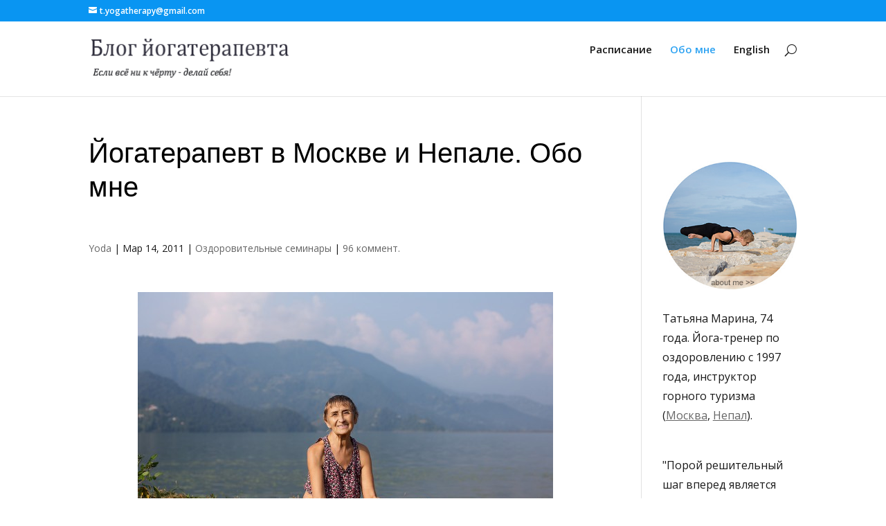

--- FILE ---
content_type: text/html; charset=UTF-8
request_url: http://yoga-therapy.ru/seminar/verhniy-post/
body_size: 62653
content:
<!DOCTYPE html>
<!--[if IE 6]>
<html id="ie6" lang="ru-RU">
<![endif]-->
<!--[if IE 7]>
<html id="ie7" lang="ru-RU">
<![endif]-->
<!--[if IE 8]>
<html id="ie8" lang="ru-RU">
<![endif]-->
<!--[if !(IE 6) | !(IE 7) | !(IE 8)  ]><!-->
<html lang="ru-RU">
<!--<![endif]-->
<head>
	<meta charset="UTF-8" />
			
	<meta http-equiv="X-UA-Compatible" content="IE=edge">
	<link rel="pingback" href="http://yoga-therapy.ru/xmlrpc.php" />

		<!--[if lt IE 9]>
	<script src="http://yoga-therapy.ru/wp-content/themes/Divi/js/html5.js" type="text/javascript"></script>
	<![endif]-->

	<script type="text/javascript">
		document.documentElement.className = 'js';
	</script>

	<meta name='robots' content='index, follow, max-image-preview:large, max-snippet:-1, max-video-preview:-1' />

	<!-- This site is optimized with the Yoast SEO plugin v24.4 - https://yoast.com/wordpress/plugins/seo/ -->
	<title>Йогатерапевт в Москве и Непале. Обо мне</title>
	<meta name="description" content="Если в 30-40 лет бывали недели, когда я не могла подняться с кровати из-за болей в позвоночнике, то сейчас, в 66 лет, я спокойно ношу 30-килограммовый рюкзак в горы, 20-ти литровые баллоны с водой (в руках, т.к. просто забываю купить тележку), которые наполняю в 500 м от дома. Про боли в позвоночнике давно забыто." />
	<link rel="canonical" href="http://yoga-therapy.ru/seminar/verhniy-post/" />
	<meta property="og:locale" content="ru_RU" />
	<meta property="og:type" content="article" />
	<meta property="og:title" content="Йогатерапевт в Москве и Непале. Обо мне" />
	<meta property="og:description" content="Если в 30-40 лет бывали недели, когда я не могла подняться с кровати из-за болей в позвоночнике, то сейчас, в 66 лет, я спокойно ношу 30-килограммовый рюкзак в горы, 20-ти литровые баллоны с водой (в руках, т.к. просто забываю купить тележку), которые наполняю в 500 м от дома. Про боли в позвоночнике давно забыто." />
	<meta property="og:url" content="http://yoga-therapy.ru/seminar/verhniy-post/" />
	<meta property="og:site_name" content="Йогатерапия Татьяны Мариной и Ольги Салий" />
	<meta property="article:publisher" content="https://www.facebook.com/yogatherapyst/" />
	<meta property="article:published_time" content="2011-03-14T05:46:44+00:00" />
	<meta property="article:modified_time" content="2023-06-12T11:01:11+00:00" />
	<meta property="og:image" content="http://yoga-therapy.ru/files/2011/03/HH0A4136-1.jpg" />
	<meta property="og:image:width" content="1100" />
	<meta property="og:image:height" content="583" />
	<meta property="og:image:type" content="image/jpeg" />
	<meta name="author" content="Yoda" />
	<meta name="twitter:card" content="summary_large_image" />
	<meta name="twitter:label1" content="Написано автором" />
	<meta name="twitter:data1" content="Yoda" />
	<meta name="twitter:label2" content="Примерное время для чтения" />
	<meta name="twitter:data2" content="5 минут" />
	<script type="application/ld+json" class="yoast-schema-graph">{"@context":"https://schema.org","@graph":[{"@type":"WebPage","@id":"http://yoga-therapy.ru/seminar/verhniy-post/","url":"http://yoga-therapy.ru/seminar/verhniy-post/","name":"Йогатерапевт в Москве и Непале. Обо мне","isPartOf":{"@id":"http://yoga-therapy.ru/#website"},"primaryImageOfPage":{"@id":"http://yoga-therapy.ru/seminar/verhniy-post/#primaryimage"},"image":{"@id":"http://yoga-therapy.ru/seminar/verhniy-post/#primaryimage"},"thumbnailUrl":"http://yoga-therapy.ru/files/2011/03/HH0A4136-1.jpg","datePublished":"2011-03-14T05:46:44+00:00","dateModified":"2023-06-12T11:01:11+00:00","author":{"@id":"http://yoga-therapy.ru/#/schema/person/45982e1c9e2a3cd067efb44829fe25f1"},"description":"Если в 30-40 лет бывали недели, когда я не могла подняться с кровати из-за болей в позвоночнике, то сейчас, в 66 лет, я спокойно ношу 30-килограммовый рюкзак в горы, 20-ти литровые баллоны с водой (в руках, т.к. просто забываю купить тележку), которые наполняю в 500 м от дома. Про боли в позвоночнике давно забыто.","breadcrumb":{"@id":"http://yoga-therapy.ru/seminar/verhniy-post/#breadcrumb"},"inLanguage":"ru-RU","potentialAction":[{"@type":"ReadAction","target":["http://yoga-therapy.ru/seminar/verhniy-post/"]}]},{"@type":"ImageObject","inLanguage":"ru-RU","@id":"http://yoga-therapy.ru/seminar/verhniy-post/#primaryimage","url":"http://yoga-therapy.ru/files/2011/03/HH0A4136-1.jpg","contentUrl":"http://yoga-therapy.ru/files/2011/03/HH0A4136-1.jpg","width":1100,"height":583,"caption":"Маюрасана в лотосе"},{"@type":"BreadcrumbList","@id":"http://yoga-therapy.ru/seminar/verhniy-post/#breadcrumb","itemListElement":[{"@type":"ListItem","position":1,"name":"Главная страница","item":"http://yoga-therapy.ru/"},{"@type":"ListItem","position":2,"name":"Йогатерапевт в Москве и Непале. Обо мне"}]},{"@type":"WebSite","@id":"http://yoga-therapy.ru/#website","url":"http://yoga-therapy.ru/","name":"Йогатерапия Татьяны Мариной и Ольги Салий","description":"Йога ретриты, оздоровление йогатерапей Татьяны Мариной","potentialAction":[{"@type":"SearchAction","target":{"@type":"EntryPoint","urlTemplate":"http://yoga-therapy.ru/?s={search_term_string}"},"query-input":{"@type":"PropertyValueSpecification","valueRequired":true,"valueName":"search_term_string"}}],"inLanguage":"ru-RU"},{"@type":"Person","@id":"http://yoga-therapy.ru/#/schema/person/45982e1c9e2a3cd067efb44829fe25f1","name":"Yoda","image":{"@type":"ImageObject","inLanguage":"ru-RU","@id":"http://yoga-therapy.ru/#/schema/person/image/","url":"https://secure.gravatar.com/avatar/b4ed9922c8723ca0f1cfa96156d34b348d67be4c758e654965492bcd35af6f49?s=96&d=mm&r=g","contentUrl":"https://secure.gravatar.com/avatar/b4ed9922c8723ca0f1cfa96156d34b348d67be4c758e654965492bcd35af6f49?s=96&d=mm&r=g","caption":"Yoda"}}]}</script>
	<!-- / Yoast SEO plugin. -->


<link rel='dns-prefetch' href='//fonts.googleapis.com' />
<link rel="alternate" type="application/rss+xml" title="Йогатерапия Татьяны Мариной и Ольги Салий &raquo; Лента" href="http://yoga-therapy.ru/feed/" />
<link rel="alternate" type="application/rss+xml" title="Йогатерапия Татьяны Мариной и Ольги Салий &raquo; Лента комментариев" href="http://yoga-therapy.ru/comments/feed/" />
<link rel="alternate" type="application/rss+xml" title="Йогатерапия Татьяны Мариной и Ольги Салий &raquo; Лента комментариев к &laquo;Йогатерапевт в Москве и Непале. Обо мне&raquo;" href="http://yoga-therapy.ru/seminar/verhniy-post/feed/" />
<link rel="alternate" title="oEmbed (JSON)" type="application/json+oembed" href="http://yoga-therapy.ru/wp-json/oembed/1.0/embed?url=http%3A%2F%2Fyoga-therapy.ru%2Fseminar%2Fverhniy-post%2F" />
<link rel="alternate" title="oEmbed (XML)" type="text/xml+oembed" href="http://yoga-therapy.ru/wp-json/oembed/1.0/embed?url=http%3A%2F%2Fyoga-therapy.ru%2Fseminar%2Fverhniy-post%2F&#038;format=xml" />
<meta content="Divi v.3.0.47" name="generator"/><style id='wp-img-auto-sizes-contain-inline-css' type='text/css'>
img:is([sizes=auto i],[sizes^="auto," i]){contain-intrinsic-size:3000px 1500px}
/*# sourceURL=wp-img-auto-sizes-contain-inline-css */
</style>
<style id='wp-emoji-styles-inline-css' type='text/css'>

	img.wp-smiley, img.emoji {
		display: inline !important;
		border: none !important;
		box-shadow: none !important;
		height: 1em !important;
		width: 1em !important;
		margin: 0 0.07em !important;
		vertical-align: -0.1em !important;
		background: none !important;
		padding: 0 !important;
	}
/*# sourceURL=wp-emoji-styles-inline-css */
</style>
<style id='wp-block-library-inline-css' type='text/css'>
:root{--wp-block-synced-color:#7a00df;--wp-block-synced-color--rgb:122,0,223;--wp-bound-block-color:var(--wp-block-synced-color);--wp-editor-canvas-background:#ddd;--wp-admin-theme-color:#007cba;--wp-admin-theme-color--rgb:0,124,186;--wp-admin-theme-color-darker-10:#006ba1;--wp-admin-theme-color-darker-10--rgb:0,107,160.5;--wp-admin-theme-color-darker-20:#005a87;--wp-admin-theme-color-darker-20--rgb:0,90,135;--wp-admin-border-width-focus:2px}@media (min-resolution:192dpi){:root{--wp-admin-border-width-focus:1.5px}}.wp-element-button{cursor:pointer}:root .has-very-light-gray-background-color{background-color:#eee}:root .has-very-dark-gray-background-color{background-color:#313131}:root .has-very-light-gray-color{color:#eee}:root .has-very-dark-gray-color{color:#313131}:root .has-vivid-green-cyan-to-vivid-cyan-blue-gradient-background{background:linear-gradient(135deg,#00d084,#0693e3)}:root .has-purple-crush-gradient-background{background:linear-gradient(135deg,#34e2e4,#4721fb 50%,#ab1dfe)}:root .has-hazy-dawn-gradient-background{background:linear-gradient(135deg,#faaca8,#dad0ec)}:root .has-subdued-olive-gradient-background{background:linear-gradient(135deg,#fafae1,#67a671)}:root .has-atomic-cream-gradient-background{background:linear-gradient(135deg,#fdd79a,#004a59)}:root .has-nightshade-gradient-background{background:linear-gradient(135deg,#330968,#31cdcf)}:root .has-midnight-gradient-background{background:linear-gradient(135deg,#020381,#2874fc)}:root{--wp--preset--font-size--normal:16px;--wp--preset--font-size--huge:42px}.has-regular-font-size{font-size:1em}.has-larger-font-size{font-size:2.625em}.has-normal-font-size{font-size:var(--wp--preset--font-size--normal)}.has-huge-font-size{font-size:var(--wp--preset--font-size--huge)}.has-text-align-center{text-align:center}.has-text-align-left{text-align:left}.has-text-align-right{text-align:right}.has-fit-text{white-space:nowrap!important}#end-resizable-editor-section{display:none}.aligncenter{clear:both}.items-justified-left{justify-content:flex-start}.items-justified-center{justify-content:center}.items-justified-right{justify-content:flex-end}.items-justified-space-between{justify-content:space-between}.screen-reader-text{border:0;clip-path:inset(50%);height:1px;margin:-1px;overflow:hidden;padding:0;position:absolute;width:1px;word-wrap:normal!important}.screen-reader-text:focus{background-color:#ddd;clip-path:none;color:#444;display:block;font-size:1em;height:auto;left:5px;line-height:normal;padding:15px 23px 14px;text-decoration:none;top:5px;width:auto;z-index:100000}html :where(.has-border-color){border-style:solid}html :where([style*=border-top-color]){border-top-style:solid}html :where([style*=border-right-color]){border-right-style:solid}html :where([style*=border-bottom-color]){border-bottom-style:solid}html :where([style*=border-left-color]){border-left-style:solid}html :where([style*=border-width]){border-style:solid}html :where([style*=border-top-width]){border-top-style:solid}html :where([style*=border-right-width]){border-right-style:solid}html :where([style*=border-bottom-width]){border-bottom-style:solid}html :where([style*=border-left-width]){border-left-style:solid}html :where(img[class*=wp-image-]){height:auto;max-width:100%}:where(figure){margin:0 0 1em}html :where(.is-position-sticky){--wp-admin--admin-bar--position-offset:var(--wp-admin--admin-bar--height,0px)}@media screen and (max-width:600px){html :where(.is-position-sticky){--wp-admin--admin-bar--position-offset:0px}}

/*# sourceURL=wp-block-library-inline-css */
</style><style id='global-styles-inline-css' type='text/css'>
:root{--wp--preset--aspect-ratio--square: 1;--wp--preset--aspect-ratio--4-3: 4/3;--wp--preset--aspect-ratio--3-4: 3/4;--wp--preset--aspect-ratio--3-2: 3/2;--wp--preset--aspect-ratio--2-3: 2/3;--wp--preset--aspect-ratio--16-9: 16/9;--wp--preset--aspect-ratio--9-16: 9/16;--wp--preset--color--black: #000000;--wp--preset--color--cyan-bluish-gray: #abb8c3;--wp--preset--color--white: #ffffff;--wp--preset--color--pale-pink: #f78da7;--wp--preset--color--vivid-red: #cf2e2e;--wp--preset--color--luminous-vivid-orange: #ff6900;--wp--preset--color--luminous-vivid-amber: #fcb900;--wp--preset--color--light-green-cyan: #7bdcb5;--wp--preset--color--vivid-green-cyan: #00d084;--wp--preset--color--pale-cyan-blue: #8ed1fc;--wp--preset--color--vivid-cyan-blue: #0693e3;--wp--preset--color--vivid-purple: #9b51e0;--wp--preset--gradient--vivid-cyan-blue-to-vivid-purple: linear-gradient(135deg,rgb(6,147,227) 0%,rgb(155,81,224) 100%);--wp--preset--gradient--light-green-cyan-to-vivid-green-cyan: linear-gradient(135deg,rgb(122,220,180) 0%,rgb(0,208,130) 100%);--wp--preset--gradient--luminous-vivid-amber-to-luminous-vivid-orange: linear-gradient(135deg,rgb(252,185,0) 0%,rgb(255,105,0) 100%);--wp--preset--gradient--luminous-vivid-orange-to-vivid-red: linear-gradient(135deg,rgb(255,105,0) 0%,rgb(207,46,46) 100%);--wp--preset--gradient--very-light-gray-to-cyan-bluish-gray: linear-gradient(135deg,rgb(238,238,238) 0%,rgb(169,184,195) 100%);--wp--preset--gradient--cool-to-warm-spectrum: linear-gradient(135deg,rgb(74,234,220) 0%,rgb(151,120,209) 20%,rgb(207,42,186) 40%,rgb(238,44,130) 60%,rgb(251,105,98) 80%,rgb(254,248,76) 100%);--wp--preset--gradient--blush-light-purple: linear-gradient(135deg,rgb(255,206,236) 0%,rgb(152,150,240) 100%);--wp--preset--gradient--blush-bordeaux: linear-gradient(135deg,rgb(254,205,165) 0%,rgb(254,45,45) 50%,rgb(107,0,62) 100%);--wp--preset--gradient--luminous-dusk: linear-gradient(135deg,rgb(255,203,112) 0%,rgb(199,81,192) 50%,rgb(65,88,208) 100%);--wp--preset--gradient--pale-ocean: linear-gradient(135deg,rgb(255,245,203) 0%,rgb(182,227,212) 50%,rgb(51,167,181) 100%);--wp--preset--gradient--electric-grass: linear-gradient(135deg,rgb(202,248,128) 0%,rgb(113,206,126) 100%);--wp--preset--gradient--midnight: linear-gradient(135deg,rgb(2,3,129) 0%,rgb(40,116,252) 100%);--wp--preset--font-size--small: 13px;--wp--preset--font-size--medium: 20px;--wp--preset--font-size--large: 36px;--wp--preset--font-size--x-large: 42px;--wp--preset--spacing--20: 0.44rem;--wp--preset--spacing--30: 0.67rem;--wp--preset--spacing--40: 1rem;--wp--preset--spacing--50: 1.5rem;--wp--preset--spacing--60: 2.25rem;--wp--preset--spacing--70: 3.38rem;--wp--preset--spacing--80: 5.06rem;--wp--preset--shadow--natural: 6px 6px 9px rgba(0, 0, 0, 0.2);--wp--preset--shadow--deep: 12px 12px 50px rgba(0, 0, 0, 0.4);--wp--preset--shadow--sharp: 6px 6px 0px rgba(0, 0, 0, 0.2);--wp--preset--shadow--outlined: 6px 6px 0px -3px rgb(255, 255, 255), 6px 6px rgb(0, 0, 0);--wp--preset--shadow--crisp: 6px 6px 0px rgb(0, 0, 0);}:where(.is-layout-flex){gap: 0.5em;}:where(.is-layout-grid){gap: 0.5em;}body .is-layout-flex{display: flex;}.is-layout-flex{flex-wrap: wrap;align-items: center;}.is-layout-flex > :is(*, div){margin: 0;}body .is-layout-grid{display: grid;}.is-layout-grid > :is(*, div){margin: 0;}:where(.wp-block-columns.is-layout-flex){gap: 2em;}:where(.wp-block-columns.is-layout-grid){gap: 2em;}:where(.wp-block-post-template.is-layout-flex){gap: 1.25em;}:where(.wp-block-post-template.is-layout-grid){gap: 1.25em;}.has-black-color{color: var(--wp--preset--color--black) !important;}.has-cyan-bluish-gray-color{color: var(--wp--preset--color--cyan-bluish-gray) !important;}.has-white-color{color: var(--wp--preset--color--white) !important;}.has-pale-pink-color{color: var(--wp--preset--color--pale-pink) !important;}.has-vivid-red-color{color: var(--wp--preset--color--vivid-red) !important;}.has-luminous-vivid-orange-color{color: var(--wp--preset--color--luminous-vivid-orange) !important;}.has-luminous-vivid-amber-color{color: var(--wp--preset--color--luminous-vivid-amber) !important;}.has-light-green-cyan-color{color: var(--wp--preset--color--light-green-cyan) !important;}.has-vivid-green-cyan-color{color: var(--wp--preset--color--vivid-green-cyan) !important;}.has-pale-cyan-blue-color{color: var(--wp--preset--color--pale-cyan-blue) !important;}.has-vivid-cyan-blue-color{color: var(--wp--preset--color--vivid-cyan-blue) !important;}.has-vivid-purple-color{color: var(--wp--preset--color--vivid-purple) !important;}.has-black-background-color{background-color: var(--wp--preset--color--black) !important;}.has-cyan-bluish-gray-background-color{background-color: var(--wp--preset--color--cyan-bluish-gray) !important;}.has-white-background-color{background-color: var(--wp--preset--color--white) !important;}.has-pale-pink-background-color{background-color: var(--wp--preset--color--pale-pink) !important;}.has-vivid-red-background-color{background-color: var(--wp--preset--color--vivid-red) !important;}.has-luminous-vivid-orange-background-color{background-color: var(--wp--preset--color--luminous-vivid-orange) !important;}.has-luminous-vivid-amber-background-color{background-color: var(--wp--preset--color--luminous-vivid-amber) !important;}.has-light-green-cyan-background-color{background-color: var(--wp--preset--color--light-green-cyan) !important;}.has-vivid-green-cyan-background-color{background-color: var(--wp--preset--color--vivid-green-cyan) !important;}.has-pale-cyan-blue-background-color{background-color: var(--wp--preset--color--pale-cyan-blue) !important;}.has-vivid-cyan-blue-background-color{background-color: var(--wp--preset--color--vivid-cyan-blue) !important;}.has-vivid-purple-background-color{background-color: var(--wp--preset--color--vivid-purple) !important;}.has-black-border-color{border-color: var(--wp--preset--color--black) !important;}.has-cyan-bluish-gray-border-color{border-color: var(--wp--preset--color--cyan-bluish-gray) !important;}.has-white-border-color{border-color: var(--wp--preset--color--white) !important;}.has-pale-pink-border-color{border-color: var(--wp--preset--color--pale-pink) !important;}.has-vivid-red-border-color{border-color: var(--wp--preset--color--vivid-red) !important;}.has-luminous-vivid-orange-border-color{border-color: var(--wp--preset--color--luminous-vivid-orange) !important;}.has-luminous-vivid-amber-border-color{border-color: var(--wp--preset--color--luminous-vivid-amber) !important;}.has-light-green-cyan-border-color{border-color: var(--wp--preset--color--light-green-cyan) !important;}.has-vivid-green-cyan-border-color{border-color: var(--wp--preset--color--vivid-green-cyan) !important;}.has-pale-cyan-blue-border-color{border-color: var(--wp--preset--color--pale-cyan-blue) !important;}.has-vivid-cyan-blue-border-color{border-color: var(--wp--preset--color--vivid-cyan-blue) !important;}.has-vivid-purple-border-color{border-color: var(--wp--preset--color--vivid-purple) !important;}.has-vivid-cyan-blue-to-vivid-purple-gradient-background{background: var(--wp--preset--gradient--vivid-cyan-blue-to-vivid-purple) !important;}.has-light-green-cyan-to-vivid-green-cyan-gradient-background{background: var(--wp--preset--gradient--light-green-cyan-to-vivid-green-cyan) !important;}.has-luminous-vivid-amber-to-luminous-vivid-orange-gradient-background{background: var(--wp--preset--gradient--luminous-vivid-amber-to-luminous-vivid-orange) !important;}.has-luminous-vivid-orange-to-vivid-red-gradient-background{background: var(--wp--preset--gradient--luminous-vivid-orange-to-vivid-red) !important;}.has-very-light-gray-to-cyan-bluish-gray-gradient-background{background: var(--wp--preset--gradient--very-light-gray-to-cyan-bluish-gray) !important;}.has-cool-to-warm-spectrum-gradient-background{background: var(--wp--preset--gradient--cool-to-warm-spectrum) !important;}.has-blush-light-purple-gradient-background{background: var(--wp--preset--gradient--blush-light-purple) !important;}.has-blush-bordeaux-gradient-background{background: var(--wp--preset--gradient--blush-bordeaux) !important;}.has-luminous-dusk-gradient-background{background: var(--wp--preset--gradient--luminous-dusk) !important;}.has-pale-ocean-gradient-background{background: var(--wp--preset--gradient--pale-ocean) !important;}.has-electric-grass-gradient-background{background: var(--wp--preset--gradient--electric-grass) !important;}.has-midnight-gradient-background{background: var(--wp--preset--gradient--midnight) !important;}.has-small-font-size{font-size: var(--wp--preset--font-size--small) !important;}.has-medium-font-size{font-size: var(--wp--preset--font-size--medium) !important;}.has-large-font-size{font-size: var(--wp--preset--font-size--large) !important;}.has-x-large-font-size{font-size: var(--wp--preset--font-size--x-large) !important;}
/*# sourceURL=global-styles-inline-css */
</style>

<style id='classic-theme-styles-inline-css' type='text/css'>
/*! This file is auto-generated */
.wp-block-button__link{color:#fff;background-color:#32373c;border-radius:9999px;box-shadow:none;text-decoration:none;padding:calc(.667em + 2px) calc(1.333em + 2px);font-size:1.125em}.wp-block-file__button{background:#32373c;color:#fff;text-decoration:none}
/*# sourceURL=/wp-includes/css/classic-themes.min.css */
</style>
<link rel='stylesheet' id='stcr-style-css' href='http://yoga-therapy.ru/wp-content/plugins/subscribe-to-comments-reloaded/includes/css/stcr-style.css?ver=6.9' type='text/css' media='all' />
<link rel='stylesheet' id='wp-postratings-css' href='http://yoga-therapy.ru/wp-content/plugins/wp-postratings/css/postratings-css.css?ver=1.91.2' type='text/css' media='all' />
<link rel='stylesheet' id='divi-fonts-css' href='http://fonts.googleapis.com/css?family=Open+Sans:300italic,400italic,600italic,700italic,800italic,400,300,600,700,800&#038;subset=latin,latin-ext' type='text/css' media='all' />
<link rel='stylesheet' id='et-gf-open-sans-css' href='http://fonts.googleapis.com/css?family=Open+Sans:300italic,400italic,600italic,700italic,800italic,400,300,600,700,800&#038;subset=latin,cyrillic-ext,greek-ext,greek,vietnamese,latin-ext,cyrillic' type='text/css' media='all' />
<link rel='stylesheet' id='divi-style-css' href='http://yoga-therapy.ru/wp-content/themes/Divi/style.css?ver=3.0.47' type='text/css' media='all' />
<link rel='stylesheet' id='fancybox-css' href='http://yoga-therapy.ru/wp-content/plugins/easy-fancybox/fancybox/1.5.4/jquery.fancybox.min.css?ver=6.9' type='text/css' media='screen' />
<style id='fancybox-inline-css' type='text/css'>
#fancybox-outer{background:#ffffff}#fancybox-content{background:#ffffff;border-color:#ffffff;color:#000000;}#fancybox-title,#fancybox-title-float-main{color:#fff}
/*# sourceURL=fancybox-inline-css */
</style>
<link rel='stylesheet' id='et-shortcodes-css-css' href='http://yoga-therapy.ru/wp-content/themes/Divi/epanel/shortcodes/css/shortcodes.css?ver=3.0.47' type='text/css' media='all' />
<link rel='stylesheet' id='et-shortcodes-responsive-css-css' href='http://yoga-therapy.ru/wp-content/themes/Divi/epanel/shortcodes/css/shortcodes_responsive.css?ver=3.0.47' type='text/css' media='all' />
<link rel='stylesheet' id='magnific-popup-css' href='http://yoga-therapy.ru/wp-content/themes/Divi/includes/builder/styles/magnific_popup.css?ver=3.0.47' type='text/css' media='all' />
<script type="text/javascript" src="http://yoga-therapy.ru/wp-content/plugins/enable-jquery-migrate-helper/js/jquery/jquery-1.12.4-wp.js?ver=1.12.4-wp" id="jquery-core-js"></script>
<script type="text/javascript" src="http://yoga-therapy.ru/wp-content/plugins/enable-jquery-migrate-helper/js/jquery-migrate/jquery-migrate-1.4.1-wp.js?ver=1.4.1-wp" id="jquery-migrate-js"></script>
<link rel="https://api.w.org/" href="http://yoga-therapy.ru/wp-json/" /><link rel="alternate" title="JSON" type="application/json" href="http://yoga-therapy.ru/wp-json/wp/v2/posts/4" /><link rel="EditURI" type="application/rsd+xml" title="RSD" href="http://yoga-therapy.ru/xmlrpc.php?rsd" />
<meta name="generator" content="WordPress 6.9" />
<link rel='shortlink' href='http://yoga-therapy.ru/?p=4' />
<script type="text/javascript">
	window._wp_rp_static_base_url = 'https://wprp.zemanta.com/static/';
	window._wp_rp_wp_ajax_url = "http://yoga-therapy.ru/wp-admin/admin-ajax.php";
	window._wp_rp_plugin_version = '3.6.4';
	window._wp_rp_post_id = '4';
	window._wp_rp_num_rel_posts = '4';
	window._wp_rp_thumbnails = true;
	window._wp_rp_post_title = '%D0%99%D0%BE%D0%B3%D0%B0%D1%82%D0%B5%D1%80%D0%B0%D0%BF%D0%B5%D0%B2%D1%82+%D0%B2+%D0%9C%D0%BE%D1%81%D0%BA%D0%B2%D0%B5+%D0%B8+%D0%9D%D0%B5%D0%BF%D0%B0%D0%BB%D0%B5.+%D0%9E%D0%B1%D0%BE+%D0%BC%D0%BD%D0%B5';
	window._wp_rp_post_tags = ['%D0%9E%D0%B7%D0%B4%D0%BE%D1%80%D0%BE%D0%B2%D0%B8%D1%82%D0%B5%D0%BB%D1%8C%D0%BD%D1%8B%D0%B5', 'alt', '74', '80', 'a', 'del', '1997', 'strong'];
	window._wp_rp_promoted_content = true;
</script>
<link rel="stylesheet" href="http://yoga-therapy.ru/wp-content/plugins/wordpress-23-related-posts-plugin/static/themes/modern.css?version=3.6.4" />
<meta name="viewport" content="width=device-width, initial-scale=1.0, maximum-scale=1.0, user-scalable=0" />		<style id="theme-customizer-css">
					@media only screen and ( min-width: 767px ) {
				body, .et_pb_column_1_2 .et_quote_content blockquote cite, .et_pb_column_1_2 .et_link_content a.et_link_main_url, .et_pb_column_1_3 .et_quote_content blockquote cite, .et_pb_column_3_8 .et_quote_content blockquote cite, .et_pb_column_1_4 .et_quote_content blockquote cite, .et_pb_blog_grid .et_quote_content blockquote cite, .et_pb_column_1_3 .et_link_content a.et_link_main_url, .et_pb_column_3_8 .et_link_content a.et_link_main_url, .et_pb_column_1_4 .et_link_content a.et_link_main_url, .et_pb_blog_grid .et_link_content a.et_link_main_url, body .et_pb_bg_layout_light .et_pb_post p,  body .et_pb_bg_layout_dark .et_pb_post p { font-size: 18px; }
				.et_pb_slide_content, .et_pb_best_value { font-size: 20px; }
			}
							body { color: #000000; }
								h1, h2, h3, h4, h5, h6 { color: #000000; }
										.woocommerce #respond input#submit, .woocommerce-page #respond input#submit, .woocommerce #content input.button, .woocommerce-page #content input.button, .woocommerce-message, .woocommerce-error, .woocommerce-info { background: #0995f2 !important; }
			#et_search_icon:hover, .mobile_menu_bar:before, .mobile_menu_bar:after, .et_toggle_slide_menu:after, .et-social-icon a:hover, .et_pb_sum, .et_pb_pricing li a, .et_pb_pricing_table_button, .et_overlay:before, .entry-summary p.price ins, .woocommerce div.product span.price, .woocommerce-page div.product span.price, .woocommerce #content div.product span.price, .woocommerce-page #content div.product span.price, .woocommerce div.product p.price, .woocommerce-page div.product p.price, .woocommerce #content div.product p.price, .woocommerce-page #content div.product p.price, .et_pb_member_social_links a:hover, .woocommerce .star-rating span:before, .woocommerce-page .star-rating span:before, .et_pb_widget li a:hover, .et_pb_filterable_portfolio .et_pb_portfolio_filters li a.active, .et_pb_filterable_portfolio .et_pb_portofolio_pagination ul li a.active, .et_pb_gallery .et_pb_gallery_pagination ul li a.active, .wp-pagenavi span.current, .wp-pagenavi a:hover, .nav-single a, .posted_in a { color: #0995f2; }
			.et_pb_contact_submit, .et_password_protected_form .et_submit_button, .et_pb_bg_layout_light .et_pb_newsletter_button, .comment-reply-link, .form-submit .et_pb_button, .et_pb_bg_layout_light .et_pb_promo_button, .et_pb_bg_layout_light .et_pb_more_button, .woocommerce a.button.alt, .woocommerce-page a.button.alt, .woocommerce button.button.alt, .woocommerce-page button.button.alt, .woocommerce input.button.alt, .woocommerce-page input.button.alt, .woocommerce #respond input#submit.alt, .woocommerce-page #respond input#submit.alt, .woocommerce #content input.button.alt, .woocommerce-page #content input.button.alt, .woocommerce a.button, .woocommerce-page a.button, .woocommerce button.button, .woocommerce-page button.button, .woocommerce input.button, .woocommerce-page input.button { color: #0995f2; }
			.footer-widget h4 { color: #0995f2; }
			.et-search-form, .nav li ul, .et_mobile_menu, .footer-widget li:before, .et_pb_pricing li:before, blockquote { border-color: #0995f2; }
			.et_pb_counter_amount, .et_pb_featured_table .et_pb_pricing_heading, .et_quote_content, .et_link_content, .et_audio_content, .et_pb_post_slider.et_pb_bg_layout_dark, .et_slide_in_menu_container { background-color: #0995f2; }
									a { color: #0995f2; }
													#top-header, #et-secondary-nav li ul { background-color: #0995f2; }
													.et_header_style_centered .mobile_nav .select_page, .et_header_style_split .mobile_nav .select_page, .et_nav_text_color_light #top-menu > li > a, .et_nav_text_color_dark #top-menu > li > a, #top-menu a, .et_mobile_menu li a, .et_nav_text_color_light .et_mobile_menu li a, .et_nav_text_color_dark .et_mobile_menu li a, #et_search_icon:before, .et_search_form_container input, span.et_close_search_field:after, #et-top-navigation .et-cart-info { color: rgba(0,0,0,0.9); }
			.et_search_form_container input::-moz-placeholder { color: rgba(0,0,0,0.9); }
			.et_search_form_container input::-webkit-input-placeholder { color: rgba(0,0,0,0.9); }
			.et_search_form_container input:-ms-input-placeholder { color: rgba(0,0,0,0.9); }
											#top-menu li a { font-size: 15px; }
			body.et_vertical_nav .container.et_search_form_container .et-search-form input { font-size: 15px !important; }
		
		
							#main-footer { background-color: #ffffff; }
											#main-footer .footer-widget h4 { color: #0995f2; }
							.footer-widget li:before { border-color: #0995f2; }
						#footer-widgets .footer-widget li:before { top: 12.3px; }#et-footer-nav { background-color: rgba(226,151,70,0.39); }.bottom-nav, .bottom-nav a, .bottom-nav li.current-menu-item a { color: #000000; }#et-footer-nav .bottom-nav li.current-menu-item a { color: #000000; }.bottom-nav, .bottom-nav a { font-size: 19px ; }#footer-bottom { background-color: rgba(89,214,0,0.42); }#footer-info, #footer-info a { color: #000000; }#footer-info, #footer-info a { font-weight: bold; font-style: normal; text-transform: none; text-decoration: none;  }#footer-info { font-size: 16px ; }#footer-bottom .et-social-icon a { font-size: 20px ; }#footer-bottom .et-social-icon a { color: #1e73be; }									body .et_pb_button,
			.woocommerce a.button.alt, .woocommerce-page a.button.alt, .woocommerce button.button.alt, .woocommerce-page button.button.alt, .woocommerce input.button.alt, .woocommerce-page input.button.alt, .woocommerce #respond input#submit.alt, .woocommerce-page #respond input#submit.alt, .woocommerce #content input.button.alt, .woocommerce-page #content input.button.alt,
			.woocommerce a.button, .woocommerce-page a.button, .woocommerce button.button, .woocommerce-page button.button, .woocommerce input.button, .woocommerce-page input.button, .woocommerce #respond input#submit, .woocommerce-page #respond input#submit, .woocommerce #content input.button, .woocommerce-page #content input.button, .woocommerce-message a.button.wc-forward
			{
													background: rgba(129,215,66,0.51);
																	border-color: rgba(0,0,0,0.62);
																			}
			body.et_pb_button_helper_class .et_pb_button,
			.woocommerce.et_pb_button_helper_class a.button.alt, .woocommerce-page.et_pb_button_helper_class a.button.alt, .woocommerce.et_pb_button_helper_class button.button.alt, .woocommerce-page.et_pb_button_helper_class button.button.alt, .woocommerce.et_pb_button_helper_class input.button.alt, .woocommerce-page.et_pb_button_helper_class input.button.alt, .woocommerce.et_pb_button_helper_class #respond input#submit.alt, .woocommerce-page.et_pb_button_helper_class #respond input#submit.alt, .woocommerce.et_pb_button_helper_class #content input.button.alt, .woocommerce-page.et_pb_button_helper_class #content input.button.alt,
			.woocommerce.et_pb_button_helper_class a.button, .woocommerce-page.et_pb_button_helper_class a.button, .woocommerce.et_pb_button_helper_class button.button, .woocommerce-page.et_pb_button_helper_class button.button, .woocommerce.et_pb_button_helper_class input.button, .woocommerce-page.et_pb_button_helper_class input.button, .woocommerce.et_pb_button_helper_class #respond input#submit, .woocommerce-page.et_pb_button_helper_class #respond input#submit, .woocommerce.et_pb_button_helper_class #content input.button, .woocommerce-page.et_pb_button_helper_class #content input.button {
							}
									body .et_pb_button:hover,
			.woocommerce a.button.alt:hover, .woocommerce-page a.button.alt:hover, .woocommerce button.button.alt:hover, .woocommerce-page button.button.alt:hover, .woocommerce input.button.alt:hover, .woocommerce-page input.button.alt:hover, .woocommerce #respond input#submit.alt:hover, .woocommerce-page #respond input#submit.alt:hover, .woocommerce #content input.button.alt:hover, .woocommerce-page #content input.button.alt:hover,
			.woocommerce a.button:hover, .woocommerce-page a.button:hover, .woocommerce button.button:hover, .woocommerce-page button.button:hover, .woocommerce input.button:hover, .woocommerce-page input.button:hover, .woocommerce #respond input#submit:hover, .woocommerce-page #respond input#submit:hover, .woocommerce #content input.button:hover, .woocommerce-page #content input.button:hover
			{
									 color: #0c0c0c !important;
													background: rgba(238,238,34,0.45) !important;
													border-color: rgba(0,0,0,0.35) !important;
															}
		
		
																														
		@media only screen and ( min-width: 981px ) {
																				h1 { font-size: 44px; }
					h2, .product .related h2, .et_pb_column_1_2 .et_quote_content blockquote p { font-size: 37px; }
					h3 { font-size: 32px; }
					h4, .et_pb_circle_counter h3, .et_pb_number_counter h3, .et_pb_column_1_3 .et_pb_post h2, .et_pb_column_1_4 .et_pb_post h2, .et_pb_blog_grid h2, .et_pb_column_1_3 .et_quote_content blockquote p, .et_pb_column_3_8 .et_quote_content blockquote p, .et_pb_column_1_4 .et_quote_content blockquote p, .et_pb_blog_grid .et_quote_content blockquote p, .et_pb_column_1_3 .et_link_content h2, .et_pb_column_3_8 .et_link_content h2, .et_pb_column_1_4 .et_link_content h2, .et_pb_blog_grid .et_link_content h2, .et_pb_column_1_3 .et_audio_content h2, .et_pb_column_3_8 .et_audio_content h2, .et_pb_column_1_4 .et_audio_content h2, .et_pb_blog_grid .et_audio_content h2, .et_pb_column_3_8 .et_pb_audio_module_content h2, .et_pb_column_1_3 .et_pb_audio_module_content h2, .et_pb_gallery_grid .et_pb_gallery_item h3, .et_pb_portfolio_grid .et_pb_portfolio_item h2, .et_pb_filterable_portfolio_grid .et_pb_portfolio_item h2 { font-size: 26px; }
					h5 { font-size: 23px; }
					h6 { font-size: 20px; }
					.et_pb_slide_description .et_pb_slide_title { font-size: 67px; }
					.woocommerce ul.products li.product h3, .woocommerce-page ul.products li.product h3, .et_pb_gallery_grid .et_pb_gallery_item h3, .et_pb_portfolio_grid .et_pb_portfolio_item h2, .et_pb_filterable_portfolio_grid .et_pb_portfolio_item h2, .et_pb_column_1_4 .et_pb_audio_module_content h2 { font-size: 23px; }
																				#logo { max-height: 69%; }
				.et_pb_svg_logo #logo { height: 69%; }
																			.et_header_style_centered.et_hide_primary_logo #main-header:not(.et-fixed-header) .logo_container, .et_header_style_centered.et_hide_fixed_logo #main-header.et-fixed-header .logo_container { height: 11.88px; }
										.et_header_style_left .et-fixed-header #et-top-navigation, .et_header_style_split .et-fixed-header #et-top-navigation { padding: 21px 0 0 0; }
				.et_header_style_left .et-fixed-header #et-top-navigation nav > ul > li > a, .et_header_style_split .et-fixed-header #et-top-navigation nav > ul > li > a  { padding-bottom: 21px; }
				.et_header_style_centered header#main-header.et-fixed-header .logo_container { height: 42px; }
				.et_header_style_split .et-fixed-header .centered-inline-logo-wrap { width: 42px; margin: -42px 0;  }
				.et_header_style_split .et-fixed-header .centered-inline-logo-wrap #logo { max-height: 42px; }
				.et_pb_svg_logo.et_header_style_split .et-fixed-header .centered-inline-logo-wrap #logo { height: 42px; }
				.et_header_style_slide .et-fixed-header #et-top-navigation, .et_header_style_fullscreen .et-fixed-header #et-top-navigation { padding: 12px 0 12px 0 !important; }
													.et-fixed-header#top-header, .et-fixed-header#top-header #et-secondary-nav li ul { background-color: #0995f2; }
																.et-fixed-header #top-menu a, .et-fixed-header #et_search_icon:before, .et-fixed-header #et_top_search .et-search-form input, .et-fixed-header .et_search_form_container input, .et-fixed-header .et_close_search_field:after, .et-fixed-header #et-top-navigation .et-cart-info { color: rgba(0,0,0,0.9) !important; }
				.et-fixed-header .et_search_form_container input::-moz-placeholder { color: rgba(0,0,0,0.9) !important; }
				.et-fixed-header .et_search_form_container input::-webkit-input-placeholder { color: rgba(0,0,0,0.9) !important; }
				.et-fixed-header .et_search_form_container input:-ms-input-placeholder { color: rgba(0,0,0,0.9) !important; }
									
					}
					@media only screen and ( min-width: 1350px) {
				.et_pb_row { padding: 27px 0; }
				.et_pb_section { padding: 54px 0; }
				.single.et_pb_pagebuilder_layout.et_full_width_page .et_post_meta_wrapper { padding-top: 81px; }
				.et_pb_section.et_pb_section_first { padding-top: inherit; }
				.et_pb_fullwidth_section { padding: 0; }
			}
		
		@media only screen and ( max-width: 980px ) {
																h1 { font-size: 38px; }
				h2, .product .related h2, .et_pb_column_1_2 .et_quote_content blockquote p { font-size: 32px; }
				h3 { font-size: 27px; }
				h4, .et_pb_circle_counter h3, .et_pb_number_counter h3, .et_pb_column_1_3 .et_pb_post h2, .et_pb_column_1_4 .et_pb_post h2, .et_pb_blog_grid h2, .et_pb_column_1_3 .et_quote_content blockquote p, .et_pb_column_3_8 .et_quote_content blockquote p, .et_pb_column_1_4 .et_quote_content blockquote p, .et_pb_blog_grid .et_quote_content blockquote p, .et_pb_column_1_3 .et_link_content h2, .et_pb_column_3_8 .et_link_content h2, .et_pb_column_1_4 .et_link_content h2, .et_pb_blog_grid .et_link_content h2, .et_pb_column_1_3 .et_audio_content h2, .et_pb_column_3_8 .et_audio_content h2, .et_pb_column_1_4 .et_audio_content h2, .et_pb_blog_grid .et_audio_content h2, .et_pb_column_3_8 .et_pb_audio_module_content h2, .et_pb_column_1_3 .et_pb_audio_module_content h2, .et_pb_gallery_grid .et_pb_gallery_item h3, .et_pb_portfolio_grid .et_pb_portfolio_item h2, .et_pb_filterable_portfolio_grid .et_pb_portfolio_item h2 { font-size: 22px; }
				.et_pb_slider.et_pb_module .et_pb_slides .et_pb_slide_description .et_pb_slide_title { font-size: 58px; }
				.woocommerce ul.products li.product h3, .woocommerce-page ul.products li.product h3, .et_pb_gallery_grid .et_pb_gallery_item h3, .et_pb_portfolio_grid .et_pb_portfolio_item h2, .et_pb_filterable_portfolio_grid .et_pb_portfolio_item h2, .et_pb_column_1_4 .et_pb_audio_module_content h2 { font-size: 20px; }
											}
		@media only screen and ( max-width: 767px ) {
													.et_pb_section { padding: 20px 0; }
				.et_pb_section.et_pb_section_first { padding-top: inherit; }
				.et_pb_section.et_pb_fullwidth_section { padding: 0; }
								}
	</style>

	
					<style class="et_heading_font">
				h1, h2, h3, h4, h5, h6 {
					font-family: 'Open Sans', Helvetica, Arial, Lucida, sans-serif;				}
				</style>
							<style class="et_body_font">
				body, input, textarea, select {
					font-family: 'Open Sans', Helvetica, Arial, Lucida, sans-serif;				}
				</style>
							<style class="et_primary_nav_font">
				#main-header,
				#et-top-navigation {
					font-family: 'Open Sans', Helvetica, Arial, Lucida, sans-serif;				}
				</style>
			
		<style id="theme-customizer-sidebar-width-css">
		body #page-container #sidebar { width:22%; }
				body #page-container #left-area { width:78%; }
				.et_right_sidebar #main-content .container:before { right:22% !important; }
				.et_left_sidebar #main-content .container:before { left:22% !important; }	</style>
	
	<style id="module-customizer-css">
		.et_pb_toggle.et_pb_toggle_item { padding: 0px; }
	</style>

	<!-- Google Tag Manager -->
<script>(function(w,d,s,l,i){w[l]=w[l]||[];w[l].push({'gtm.start':
new Date().getTime(),event:'gtm.js'});var f=d.getElementsByTagName(s)[0],
j=d.createElement(s),dl=l!='dataLayer'?'&l='+l:'';j.async=true;j.src=
'https://www.googletagmanager.com/gtm.js?id='+i+dl;f.parentNode.insertBefore(j,f);
})(window,document,'script','dataLayer','GTM-KZWKSLZ');</script>
<!-- End Google Tag Manager --><link rel="icon" href="http://yoga-therapy.ru/files/2016/09/logo-yoga-150x150.jpg" sizes="32x32" />
<link rel="icon" href="http://yoga-therapy.ru/files/2016/09/logo-yoga-290x275.jpg" sizes="192x192" />
<link rel="apple-touch-icon" href="http://yoga-therapy.ru/files/2016/09/logo-yoga-290x275.jpg" />
<meta name="msapplication-TileImage" content="http://yoga-therapy.ru/files/2016/09/logo-yoga-290x275.jpg" />
		<style type="text/css" id="wp-custom-css">
			/*
Theme Name: Twenty Sixteen Ex
Theme URI: https://github.com/DarkSilence/twentysixteen
Author: the WordPress team and RomanPaulov
Author URI: https://wordpress.org/
Description: Twenty Sixteen Ex is a modernized take on an ever-popular WordPress layout — the horizontal masthead with an optional right sidebar that works perfectly for blogs and websites. It has custom color options with beautiful default color schemes, a harmonious fluid grid using a mobile-first approach, and impeccable polish in every detail. Twenty Sixteen Ex will make your WordPress look beautiful everywhere.
Version: 1.0
License: GNU General Public License v2 or later
License URI: http://www.gnu.org/licenses/gpl-2.0.html
Tags: black, blue, gray, red, white, yellow, dark, light, one-column, two-columns, right-sidebar, fixed-layout, responsive-layout, accessibility-ready, custom-background, custom-colors, custom-header, custom-menu, editor-style, featured-images, flexible-header, microformats, post-formats, rtl-language-support, sticky-post, threaded-comments, translation-ready
Text Domain: twentysixteenex

This theme, like WordPress, is licensed under the GPL.
Use it to make something cool, have fun, and share what you've learned with others.
*/

/**
 * Table of Contents
 *
 * 1.0 - Normalize
 * 2.0 - Genericons
 *   2.1 - Animated icons
 * 3.0 - Typography
 * 4.0 - Elements
 * 5.0 - Forms
 * 6.0 - Navigation
 *   6.1 - Links
 *   6.2 - Menus
 *   6.3 - Infinite Scroll
 * 7.0 - Accessibility
 * 8.0 - Alignments
 * 9.0 - Clearings
 * 10.0 - Widgets
 * 11.0 - Content
 *    11.1 - Header
 *    11.2 - Posts and pages
 *    11.3 - Post Formats
 *    11.4 - Comments
 *    11.5 - Sidebar
 *    11.6 - Footer
 *    11.7 - Q&A
 * 12.0 - Media
 *    12.1 - Captions
 *    12.2 - Galleries
 * 13.0 - Multisite
 * 14.0 - Media Queries
 *    14.1 - >= 710px
 *    14.2 - >= 783px
 *    14.3 - >= 910px
 *    14.4 - >= 985px
 *    14.5 - >= 1200px
 *    14.6 - >= 1600px
 *    14.7 - >= 1920px
 * 15.0 - Print
 * 16.0 - Third Parties
 */


/**
 * 1.0 - Normalize
 *
 * Normalizing styles have been helped along thanks to the fine work of
 * Nicolas Gallagher and Jonathan Neal http://necolas.github.com/normalize.css/
 */

html {
	font-family: sans-serif;
	-webkit-text-size-adjust: 100%;
	-ms-text-size-adjust: 100%;
}

body {
	margin: 0;
}

article,
aside,
details,
figcaption,
figure,
footer,
header,
main,
menu,
nav,
section,
summary {
	display: block;
}

audio,
canvas,
progress,
video {
	display: inline-block;
	vertical-align: baseline;
}

audio:not([controls]) {
	display: none;
	height: 0;
}

[hidden],
template {
	display: none;
}

a {
	background-color: transparent;
}

abbr[title] {
	border-bottom: 1px dotted;
}

b,
strong {
	font-weight: 700;
}

small {
	font-size: 80%;
}

sub,
sup {
	font-size: 75%;
	line-height: 0;
	position: relative;
	vertical-align: baseline;
}

sup {
	top: -0.5em;
}

sub {
	bottom: -0.25em;
}

img {
	border: 0;
}

svg:not(:root) {
	overflow: hidden;
}

figure {
	margin: 0;
}

hr {
	-webkit-box-sizing: content-box;
	-moz-box-sizing: content-box;
	box-sizing: content-box;
}

code,
kbd,
pre,
samp {
	font-size: 1em;
}

button,
input,
optgroup,
select,
textarea {
	color: inherit;
	font: inherit;
	margin: 0;
}

select {
	text-transform: none;
}

button {
	overflow: visible;
}

button,
input,
select,
textarea {
	max-width: 100%;
}

button,
html input[type="button"],
input[type="reset"],
input[type="submit"] {
	-webkit-appearance: button;
	cursor: pointer;
}

button[disabled],
html input[disabled] {
	cursor: default;
	opacity: .5;
}

button::-moz-focus-inner,
input::-moz-focus-inner {
	border: 0;
	padding: 0;
}

input[type="checkbox"],
input[type="radio"] {
	-webkit-box-sizing: border-box;
	-moz-box-sizing: border-box;
	box-sizing: border-box;
	margin-right: 0.4375em;
	padding: 0;
}

input[type="number"]::-webkit-inner-spin-button,
input[type="number"]::-webkit-outer-spin-button {
	height: auto;
}

input[type="search"] {
	-webkit-appearance: textfield;
}

input[type="search"]::-webkit-search-cancel-button,
input[type="search"]::-webkit-search-decoration {
	-webkit-appearance: none;
}

fieldset {
	border-width: 1px solid #1a1a1a;
	border-color: rgba( 26, 26, 26, 0.2);
	margin: 0 0 1.75em;
	padding: 0.875em;
}

fieldset > :last-child {
	margin-bottom: 0;
}

legend {
	border: 0;
	padding: 0;
}

textarea {
	overflow: auto;
	vertical-align: top;
}

optgroup {
	font-weight: 500;
}


/**
 * 2.0 - Genericons
 */

.menu-item-has-children a:after,
.social-navigation a:before,
.social-links a:before,
.dropdown-toggle:after,
.bypostauthor > article .fn:after,
.comment-reply-title small a:before,
.pagination .prev:before,
.pagination .next:after,
.pagination .nav-links:before,
.pagination .nav-links:after,
.search-submit:before,
.qa-answered-icon:after,
.qa-unanswered-icon:after,
.search-form-header fieldset input[type="submit"],
#qa-menu li.qa-search form button {
	-moz-osx-font-smoothing: grayscale;
	-webkit-font-smoothing: antialiased;
	display: inline-block;
	font-family: "FontAwesome";
	font-size: 16px;
	font-style: normal;
	font-variant: normal;
	font-weight: normal;
	line-height: 1;
	speak: none;
	text-align: center;
	text-decoration: inherit;
	text-transform: none;
	vertical-align: top;
}

.social-links a:before {
	vertical-align: baseline;
	margin-right: 0.25em;
	height: auto;
	width: auto;
	line-height: inherit;
}

.qa-answered-icon:after {
	content: "\f05d";
}
.qa-unanswered-icon:after {
	content: "\f06d";
}
h2 .qa-answered-icon:after,
h2 .qa-unanswered-icon:after {
	font-size: inherit;
	vertical-align: inherit;
}

/**
 * 2.1 - Animated icons
 */

.lines-button {
	padding: 2rem 1rem;
	transition: .3s;
	cursor: pointer;
	user-select: none;
	border-radius: 0.57143rem;
	/* */
}
.lines-button:hover {
	opacity: 1;
}
.lines-button:active {
	transition: 0;
}
.lines {
	display: inline-block;
	width: 3rem;
	height: 0.28571rem;
	background: #ecf0f1;
	border-radius: 0.28571rem;
	transition: 0.3s;
	position: relative;
}
.lines:before, .lines:after {
	display: inline-block;
	width: 3rem;
	height: 0.28571rem;
	background: #ecf0f1;
	border-radius: 0.28571rem;
	transition: 0.3s;
	position: absolute;
	left: 0;
	content: '';
	-ms-transform-origin: 0.28571rem center;
	-webkit-transform-origin: 0.28571rem center;
	transform-origin: 0.28571rem center;
}
.lines:before {
	top: .75rem;
}
.lines:after {
	top: -.75rem;
}
.lines-button:hover .lines:before {
	top: 1.0rem;
}
.lines-button:hover .lines:after {
	top: -1.0rem;
}
.lines-button.toggled-on {
	-ms-transform: scale3d(0.8, 0.8, 0.8);
	-webkit-transform: scale3d(0.8, 0.8, 0.8);
	transform: scale3d(0.8, 0.8, 0.8);
}
.lines-button.x.toggled-on .lines {
	background: transparent;
}
.lines-button.x.toggled-on .lines:before, .lines-button.x.toggled-on .lines:after {
	-ms-transform-origin: 50% 50%;
	-webkit-transform-origin: 50% 50%;
	transform-origin: 50% 50%;
	top: 0;
	width: 4rem;
}
.lines-button.x.toggled-on .lines:before {
	-webkit-transform: rotate3d(0, 0, 1, 45deg);
	transform: rotate3d(0, 0, 1, 45deg);
}
.lines-button.x.toggled-on .lines:after {
	-webkit-transform: rotate3d(0, 0, 1, -45deg);
	transform: rotate3d(0, 0, 1, -45deg);
}
.lines-button.x2 .lines {
	transition: background 0.3s 0.5s ease;
}
.lines-button.x2 .lines:before, .lines-button.x2 .lines:after {
	-ms-transform-origin: 50% 50%;
	-webkit-transform-origin: 50% 50%;
	transform-origin: 50% 50%;
	transition: top 0.3s 0.6s ease, -webkit-transform 0.3s ease;
	transition: top 0.3s 0.6s ease, transform 0.3s ease;
}
.lines-button.x2.toggled-on .lines {
	transition: background 0.3s 0s ease;
	background: transparent;
}
.lines-button.x2.toggled-on .lines:before, .lines-button.x2.toggled-on .lines:after {
	transition: top 0.3s ease, -webkit-transform 0.3s 0.5s ease;
	transition: top 0.3s ease, transform 0.3s 0.5s ease;
	top: 0;
	width: 4rem;
}
.lines-button.x2.toggled-on .lines:before {
	-webkit-transform: rotate3d(0, 0, 1, 45deg);
	transform: rotate3d(0, 0, 1, 45deg);
}
.lines-button.x2.toggled-on .lines:after {
	-webkit-transform: rotate3d(0, 0, 1, -45deg);
	transform: rotate3d(0, 0, 1, -45deg);
}

/**
 * 3.0 - Typography
 */

body {
	-webkit-font-feature-settings: "liga", "dlig";
}

body,
button,
input,
select,
textarea {
	color: #1a1a1a;
	font-family: Roboto, Open Sans,  serif;
	font-size: 16px;
	font-size: 1rem;
	line-height: 1.75;
}

h1,
h2,
h3,
h4,
h5,
h6 {
	clear: both;
	font-weight: 500;
	margin: 0;
	text-rendering: optimizeLegibility;
}

p {
	margin: 0 0 1.75em;
}

dfn,
cite,
em,
i {
	font-style: italic;
}

blockquote {
	border: 0 solid #1a1a1a;
	border-left-width: 4px;
	color: #686868;
	font-size: 19px;
	font-size: 1.1875rem;
	font-style: italic;
	line-height: 1.4736842105;
	margin: 0 0 1.4736842105em;
	padding: 0 0 0 1.263157895em;
}

blockquote,
q {
	quotes: none;
}

blockquote:before,
blockquote:after,
q:before,
q:after {
	content: "";
}

blockquote p {
	margin-bottom: 1.4736842105em;
}

blockquote cite,
blockquote small {
	color: #1a1a1a;
	display: block;
	font-size: 16px;
	font-size: 1rem;
	line-height: 1.75;
}

blockquote cite:before,
blockquote small:before {
	content: "\2014\00a0";
}

blockquote em,
blockquote i,
blockquote cite {
	font-style: normal;
}

blockquote strong,
blockquote b {
	font-weight: 400;
}

blockquote > :last-child {
	margin-bottom: 0;
}

address {
	font-style: italic;
	margin: 0 0 1.75em;
}

code,
kbd,
tt,
var,
samp,
pre {
	font-family: monospace;
}

pre {
	border-width: 1px solid #1a1a1a;
	border-color: rgba( 26, 26, 26, 0.2);
	font-size: 16px;
	font-size: 1rem;
	line-height: 1.3125;
	margin: 0 0 1.75em;
	max-width: 100%;
	overflow: auto;
	padding: 1.75em;
	white-space: pre;
	white-space: pre-wrap;
	word-wrap: break-word;
}

code {
	background-color: #1a1a1a;
	background-color: rgba( 26, 26, 26, 0.2);
	padding: 0.125em 0.25em;
}

abbr,
acronym {
	border-bottom: 1px dotted #1a1a1a;
	border-color: rgba( 26, 26, 26, 0.2);
	cursor: help;
}

mark,
ins {
	background: #007acc;
	color: #fff;
	padding: 0.125em 0.25em;
	text-decoration: none;
}

big {
	font-size: 125%;
}

sup {
	vertical-align: 60%;
	font-size: 75%;
	line-height: 100%;
}
sub {
	vertical-align: -10%;
	font-size: 75%;
	line-height: 100%;
}
.amp {
	font-family: Baskerville, "Goudy Old Style", "Palatino", "Book Antiqua", "Warnock Pro", serif;
	font-weight: normal;
	font-style: italic;
	font-size: 1.1em;
	line-height: 1em;
}
.caps {
	font-size: 90%;
}
.post-navigation span.caps {
	display: inline;
}
.dquo {
	margin-left:-.90em;
}
.quo {
	margin-left:-.3em;
}

/**
 * 4.0 - Elements
 */

html {
	-webkit-box-sizing: border-box;
	-moz-box-sizing: border-box;
	box-sizing: border-box;
}

*,
*:before,
*:after {
	/* Inherit box-sizing to make it easier to change the property for components that leverage other behavior; see http://css-tricks.com/inheriting-box-sizing-probably-slightly-better-best-practice/ */
	-webkit-box-sizing: inherit;
	-moz-box-sizing: inherit;
	box-sizing: inherit;
}

body {
	background: #ffffff;
	/* Fallback for when there is no custom background color defined. */
}

hr {
	background-color: #1a1a1a;
	background-color: rgba( 26, 26, 26, 0.2);
	border: 0;
	height: 1px;
	margin: 0 0 1.75em;
}

ul,
ol {
	margin: 0 0 1.75em 1.25em;
	padding: 0;
}

ul {
	list-style: disc;
}

ol {
	list-style: decimal;
	margin-left: 1.5em;
}

li > ul,
li > ol {
	margin-bottom: 0;
}

dl {
	margin: 0 0 1.75em;
}

dt {
	font-weight: 500;
}

dd {
	margin: 0 0 1.75em;
}

img {
	height: auto;
	/* Make sure images are scaled correctly. */
	max-width: 100%;
	/* Adhere to container width. */
	vertical-align: middle;
}

del {
	opacity: 0.8;
}

table,
th,
td {
	border: 1px solid #1a1a1a;
	border-color: rgba( 26, 26, 26, 0.2);
}

table {
	border-collapse: separate;
	border-spacing: 0;
	border-width: 1px 0 0 1px;
	margin: 0 0 1.75em;
	table-layout: fixed;
	/* Prevents HTML tables from becoming too wide */
	width: 100%;
}

caption,
th,
td {
	font-weight: normal;
	text-align: left;
}

th {
	border-width: 0 1px 1px 0;
	font-weight: 500;
}

td {
	border-width: 0 1px 1px 0;
}

th,
td {
	padding: 0.4375em;
}

/* Placeholder text color -- selectors need to be separate to work. */
::-webkit-input-placeholder {
	color: #686868;
	font-family: Roboto, "Helvetica Neue", sans-serif;
}

:-moz-placeholder {
	color: #686868;
	font-family: Roboto, "Helvetica Neue", sans-serif;
}

::-moz-placeholder {
	color: #686868;
	font-family: Roboto, "Helvetica Neue", sans-serif;
	opacity: 1;
	/* Since FF19 lowers the opacity of the placeholder by default */
}

:-ms-input-placeholder {
	color: #686868;
	font-family: Roboto, "Helvetica Neue", sans-serif;
}

.starbar {
	height: 80px;
	margin-bottom: 1.75em;
}

.starbar-star {
	background: url(images/starbar.png) no-repeat left top;
	width: 43px;
	height: 80px;
	float: left
}

.starbar-ctrl {
	padding-top: 2px
}

.starbar-ctrl p {
	margin: 0;
}

.vk-like-main iframe, .fb-like-main iframe, .odnoklassniki-like-main iframe, .mail-like-main iframe, .google-like-main iframe, .twitter-main iframe {
	margin: 0 !important;
}

.vk-like-main, .fb-like-main, .odnoklassniki-like-main, .mail-like-main, .google-like-main, .twitter-main {
	float: left;
	position: relative;

	font-size: 1em;
	line-height: 1em;
	
	margin: 1em 0;
}

.fb-like-main, .odnoklassniki-like-main, .mail-like-main, .twitter-main {
	margin-right: 1em;
}

.vk-like-main {
	top: 1px;
}

.fb_iframe_widget span {
	vertical-align: top !important
}

.fb-like-main {
	top: 2px;	
}

.odnoklassniki-like-main {
	top: 2px;
}

.google-like-main div {
	font-size: inherit !important;	
}

.twitter-main {
	top: 2px;
}

/* For My Plugins */

div.disclaimer_warning {
	background-color: #FF7979;
	color: #ffffff;
	padding: 10px 8px 6px 2em;
	margin: 0 0 0 -2em;
	border-radius: 0 6px 6px 0
}

div.disclaimer_warning h3 {
	margin-top: 0
}

table.layout {
	width: 100%;
	margin-top: 0;
	border: 0;
}
table.layout td {
	background: transparent;
	padding: 0 1em 0 0;
	border: 0;
}

table.tool {
	padding: 0;
	margin: 0 0 0.75em 0;
	border: 0;
}

table.tool td {
	border: 0;
}

table.tool td.icon {
	width: 50px;
	text-align: center;
	padding-right: 1em
}

/**
 * 5.0 - Forms
 */

input {
	line-height: normal;
}

button,
button[disabled]:hover,
button[disabled]:focus,
input[type="button"],
input[type="button"][disabled]:hover,
input[type="button"][disabled]:focus,
input[type="reset"],
input[type="reset"][disabled]:hover,
input[type="reset"][disabled]:focus,
input[type="submit"],
input[type="submit"][disabled]:hover,
input[type="submit"][disabled]:focus {
	border: 0;
	border-radius: 2px;
	font-family: Roboto, "Helvetica Neue", sans-serif;
	font-weight: 500;
	letter-spacing: 0.046875em;
	line-height: 1;
	padding: 0.84375em 0.875em 0.78125em;
	text-transform: uppercase;
}

button,
input[type="button"],
input[type="reset"],
input[type="submit"] {
	background: #dd9933;
	color: #fff;
}

button[disabled]:hover,
button[disabled]:focus,
input[type="button"][disabled]:hover,
input[type="button"][disabled]:focus,
input[type="reset"][disabled]:hover,
input[type="reset"][disabled]:focus,
input[type="submit"][disabled]:hover,
input[type="submit"][disabled]:focus {
	background: #999999;
	color: #fff;
}

button:hover,
button:focus,
input[type="button"]:hover,
input[type="button"]:focus,
input[type="reset"]:hover,
input[type="reset"]:focus,
input[type="submit"]:hover,
input[type="submit"]:focus {
	background: #f27c37;

	-moz-transition: background 200ms ease;
	-o-transition: background 200ms ease;
	-webkit-transition: background 200ms ease;
	transition: background 200ms ease;
}

button:focus,
input[type="button"]:focus,
input[type="reset"]:focus,
input[type="submit"]:focus {
	outline: thin dotted;
	outline-offset: -4px;
}

input[type="text"],
input[type="email"],
input[type="url"],
input[type="password"],
input[type="search"],
input[type="tel"],
input[type="number"],
textarea {
	background: #f7f7f7;
	background-image: -webkit-linear-gradient(rgba(255, 255, 255, 0), rgba(255, 255, 255, 0));
	border: 1px solid #1a1a1a;
	border-color: rgba( 26, 26, 26, 0.2);
	border-radius: 2px;
	color: #686868;
	padding: 0.625em 0.4375em;
	width: 100%;

	-moz-transition: background 200ms ease;
	-o-transition: background 200ms ease;
	-webkit-transition: background 200ms ease;
	transition: background 200ms ease;
}

input[type="text"]:focus,
input[type="email"]:focus,
input[type="url"]:focus,
input[type="password"]:focus,
input[type="search"]:focus,
input[type="tel"]:focus,
input[type="number"]:focus,
textarea:focus {
	background-color: #fff;
	border-color: #007acc;
	color: #1a1a1a;
	outline: 0;
}

.post-password-form {
	margin-bottom: 1.75em;
}

.post-password-form label {
	color: #686868;
	display: block;
	font-family: Roboto, "Helvetica Neue", sans-serif;
	font-size: 13px;
	font-size: 0.8125rem;
	letter-spacing: 0.076923077em;
	line-height: 1.6153846154;
	margin-bottom: 1.75em;
	text-transform: uppercase;
}

.post-password-form input[type="password"] {
	margin-top: 0.4375em;
}

.post-password-form > :last-child {
	margin-bottom: 0;
}

.search-form {
	position: relative;
	width: 100%;
}

input[type="search"].search-field {
	border: none;
	border-radius: 6px 0 0 6px;
	width: -webkit-calc(100% - 42px);
	width: calc(100% - 42px);
}

.search-submit:before {
	content: "\f002";
	font-size: 22px;
	left: 2px;
	line-height: 40px;
	position: relative;
	width: 40px;
}

.search-submit {
	border: none;
	border-radius: 0 6px 6px 0;
	bottom: 0;
	overflow: hidden;
	padding: 0;
	position: absolute;
	right: 0;
	top: 0;
	width: 42px;
	background: #f7f7f7 !important;
	background-image: -webkit-linear-gradient(rgba(255, 255, 255, 0), rgba(255, 255, 255, 0)) !important;
	color: #686868 !important;
}

/**
 * 6.0 - Navigation
 */

/**
 * 6.1 - Links
 */

a {
	color: #007acc;
	text-decoration: none;

	-moz-transition: color 200ms ease;
	-o-transition: color 200ms ease;
	-webkit-transition: color 200ms ease;
	transition: color 200ms ease;
}

a:hover,
a:focus,
a:active {
	color: #686868;
}

a:focus {
	outline: thin dotted;
}

a:hover,
a:active {
	outline: 0;
}

.entry-content a,
.entry-summary a,
.taxonomy-description a,
.logged-in-as a,
.comment-content a,
.pingback .comment-body > a,
.textwidget a,
.site-info a:hover {
	
	text-decoration: underline;
	
}

h1 a.underlined {
	
	text-decoration: underline;

}

.entry-footer a:hover {

	text-decoration: underline;

}

.entry-content a:hover,
.entry-content a:focus,
.entry-summary a:hover,
.entry-summary a:focus,
.taxonomy-description a:hover,
.taxonomy-description a:focus,
.logged-in-as a:hover,
.logged-in-as a:focus,
.comment-content a:hover,
.comment-content a:focus,
.pingback .comment-body > a:hover,
.pingback .comment-body > a:focus,
.textwidget a:hover,
.textwidget a:focus {
	
	text-decoration: underline;

}

h1 a.underlined:hover,
h1 a.underlined:focus {
	
	text-decoration: underline;

}

.wp-latestphotos li a:hover img,
.tagcloud a,
.sd-social-icon .sd-content ul li a.sd-button,
.sd-social-text .sd-content ul li a.sd-button,
.sd-content ul li a.sd-button,
.sd-content ul li .option a.share-ustom,
.sd-content ul li.preview-item div.option.option-smart-off a,
.sd-content ul li.advanced a.share-more,
.sd-social-icon-text .sd-content ul li a.sd-button,
.sd-social-official .sd-content>ul>li>a.sd-button,
#sharing_email .sharing_send,
.sd-social-official .sd-content>ul>li .digg_button >a {

	-moz-transition: border-color 200ms ease;
	-o-transition: border-color 200ms ease;
	-webkit-transition: border-color 200ms ease;
	transition: border-color 200ms ease;

}

//	position: relative;
//	text-shadow: -1px -1px 0 #fff, 1px -1px 0 #fff, -1px 1px 0 #fff, 1px 1px 0 #fff;
//	background-image: linear-gradient(to top, rgba(0, 0, 0, 0), rgba(0, 0, 0, 0) 2px, #007acc 2px, #007acc 3px, rgba(0, 0, 0, 0) 3px);

// @media (-webkit-min-device-pixel-ratio: 1.5), (min-resolution: 144dpi) {
// 	.entry-content a,
// 	.entry-summary a,
// 	.taxonomy-description a,
// 	.logged-in-as a,
// 	.comment-content a,
// 	.pingback .comment-body > a,
// 	.textwidget a,
// 	.entry-footer a:hover,
// 	.site-info a:hover {

// 		//background-image: none;
// 		background-image: linear-gradient(to top, rgba(0, 0, 0, 0), rgba(0, 0, 0, 0) 2px, #007acc 2px, #007acc 2.5px, rgba(0, 0, 0, 0) 2.5px);

// 	}
// }

	// background-image: linear-gradient(to top, rgba(0, 0, 0, 0), rgba(0, 0, 0, 0) 2px, #686868 2px, #686868 3px, rgba(0, 0, 0, 0) 3px);


// @media (-webkit-min-device-pixel-ratio: 1.5), (min-resolution: 144dpi) {
// 	.entry-content a:hover,
// 	.entry-content a:focus,
// 	.entry-summary a:hover,
// 	.entry-summary a:focus,
// 	.taxonomy-description a:hover,
// 	.taxonomy-description a:focus,
// 	.logged-in-as a:hover,
// 	.logged-in-as a:focus,
// 	.comment-content a:hover,
// 	.comment-content a:focus,
// 	.pingback .comment-body > a:hover,
// 	.pingback .comment-body > a:focus,
// 	.textwidget a:hover,
// 	.textwidget a:focus {

// 		//background-image: none;
// 		background-image: linear-gradient(to top, rgba(0, 0, 0, 0), rgba(0, 0, 0, 0) 2px, #686868 2px, #686868 2.5px, rgba(0, 0, 0, 0) 2.5px);

// 	}
// }

/**
 * 6.2 - Menus
 */

.site-header-menu, .site-footer-menu, .site-header-form {
	-webkit-flex: 0 1 118.1818%;
	-ms-flex: 0 1 118.1818%;
	flex: 0 1 118.1818%;
	margin: 0.875em -9.091%;
	padding: 0.875em 9.091%;
}

aside .site-footer-menu {
	margin-top: 0;
}

.site-header-menu {
	display: none;

	background: #ffffff;
	background: transparent\9;
	background: rgba( 255, 255, 255, 0.75);
	filter: progid:DXImageTransform.Microsoft.gradient(startColorstr=#BFffffff,endColorstr=#BFffffff);
	zoom: 1;
}

.site-header-menu:nth-child(n) {
	filter: none;
}

.site-footer-menu {
	background: #ffffff;
	background: transparent\9;
	background: rgba( 255, 255, 255, 0.75);
	filter: progid:DXImageTransform.Microsoft.gradient(startColorstr=#BFffffff,endColorstr=#BFffffff);
	zoom: 1;
}
.site-footer-menu:nth-child(n) {
	filter: none;
}

.site-header-menu.toggled-on,
.no-js .site-header-menu {
	display: block;
}

.site-header-form {
	width: 35em;
}

.main-navigation {
	font-family: Roboto, "Helvetica Neue", sans-serif;
}

.site-footer .main-navigation {
	margin-bottom: 1.75em;
}

.main-navigation ul {
	list-style: none;
	margin: 0;
}

.main-navigation li {
	border-top: 1px solid #1a1a1a;
	border-color: rgba( 26, 26, 26, 0.2);
	position: relative;
}

.main-navigation a {
	color: #1a1a1a;
	display: block;
	line-height: 1.3125;
	outline-offset: -1px;
	padding: 0.84375em 0;
}

.main-navigation a:hover,
.main-navigation a:focus {
	color: #007acc;
}

.main-navigation .current-menu-item > a,
.main-navigation .current-menu-ancestor > a {
	font-weight: 500;
}

.main-navigation ul ul {
	display: none;
	margin-left: 0.875em;
}

.no-js .main-navigation ul ul {
	display: block;
}

.main-navigation ul .toggled-on {
	display: block;
}

.main-navigation .primary-menu {
	border-bottom: 1px solid #1a1a1a;
	border-color: rgba( 26, 26, 26, 0.2);
}

.main-navigation .menu-item-has-children > a {
	margin-right: 56px;
}

.dropdown-toggle {
	background-color: transparent;
	border: 0;
	border-radius: 0;
	color: #1a1a1a;
	content: "";
	height: 48px;
	padding: 0;
	position: absolute;
	right: 0;
	text-transform: none;
	top: 0;
	width: 48px;
}

.dropdown-toggle:after {
	border: 0 solid #1a1a1a;
	border-color: rgba( 26, 26, 26, 0.2);
	border-left-width: 1px;
	content: "\f107";
	font-size: 24px;
	left: 1px;
	position: relative;
	width: 48px;
}

.dropdown-toggle:hover,
.dropdown-toggle:focus {
	background-color: transparent;
	color: #007acc;
}

.dropdown-toggle:focus {
	outline: thin dotted;
	outline-offset: -1px;
}

.dropdown-toggle:focus:after {
	border-color: transparent;
}

.dropdown-toggle.toggled-on:after {
	content: "\f106";
}

.site-header .main-navigation + .social-navigation {
	margin-top: 1.75em;
}

.site-footer .social-navigation {
	margin-bottom: 1.75em;
}

.social-navigation ul, .social-links ul {
	list-style: none;
	margin: 0 0 -0.4375em;
}

.social-navigation li {
	float: left;
	margin: 0 0.4375em 0.4375em 0;
}

.social-navigation a {
	border: 1px solid #1a1a1a;
	border-color: rgba( 26, 26, 26, 0.2);
	border-radius: 50%;
	color: #1a1a1a;
	display: block;
	height: 35px;
	position: relative;
	width: 35px;
	-webkit-transition: all .2s ease-in-out;
	transition: all .2s ease-in-out;
}

.social-navigation a:hover,
.social-navigation a:focus {
	-webkit-transform: scale(1.3);
	-ms-transform: scale(1.3);
	transform: scale(1.3);
	-webkit-box-shadow: 0px 0px 5px 0px rgba(0,0,0,0.25);
	-moz-box-shadow: 0px 0px 5px 0px rgba(0,0,0,0.25);
	box-shadow: 0px 0px 5px 0px rgba(0,0,0,0.25);
}

.social-navigation a:before {
	content: "\f1e0";
	height: 33px;
	line-height: 33px;
	text-align: center;
	width: 33px;
}

.social-links a:before {
	color: #1a1a1a;
	content: "\f1e0";
}

.social-links a:hover:before,
.social-links a:focus:before,
.social-navigation a:hover:before,
.social-navigation a:focus:before {
	color: #007acc;
}

.social-links-container a[href*="500px.com"]:before {
	content: "\f26e";  /* 500px */
}

.social-links-container a[href*="www.amazon."]:before {
	content: "\f270";  /* amazon */
}

.social-links-container a[href*="angel.co"]:before {
	content: "\f209";  /* angellist */
}

.social-links-container a[href*="behance.net"]:before {
	content: "\f1b4";  /* behance */
}

.social-links-container a[href*="bitbucket.org"]:before {
	content: "\f171";  /* fa-bitbucket */
}

.social-links-container a[href*="bitcoin.org"]:before {
	content: "\f15a";  /* fa-bitcoin */
}

.social-links-container a[href*="codepen.io"]:before {
	content: "\f1cb";  /* fa-codepen */
}

.social-links-container a[href*="connectdevelop.com"]:before {
	content: "\f20e";  /* fa-connectdevelop */
}

.social-links-container a[href*="dashcube.com"]:before {
	content: "\f210";  /* fa-dashcube */
}

.social-links-container a[href*="del.icio.us"]:before,
.social-links-container a[href*="delicious.com"]:before {
	content: "\f1a5";  /* fa-delicious */
}

.social-links-container a[href*="deviantart.com"]:before {
	content: "\f1bd";  /* fa-deviantart */
}

.social-links-container a[href*="digg.com"]:before {
	content: "\f1a6";  /* fa-digg */
}

.social-links-container a[href*="dribbble.com"]:before {
	content: "\f17d";  /* fa-dribbble */
}

.social-links-container a[href*="dropbox.com"]:before {
	content: "\f16b";  /* fa-dropbox */
}

.social-links-container a[href*="fb.com"]:before,
.social-links-container a[href*="facebook.com"]:before {
	content: "\f09a";  /* fa-facebook */
}

.social-links-container a[href*="flickr.com"]:before {
	content: "\f16e";  /* fa-flickr */
}

.social-links-container a[href*="foursquare.com"]:before {
	content: "\f180";  /* fa-foursquare */
}

.social-links-container a[href*="gg.cn"]:before {
	content: "\f260";  /* fa-gg */
}

.social-links-container a[href*="github.com"]:before {
	content: "\f09b";  /* fa-github */
}

.social-links-container a[href*="google.com"]:before {
	content: "\f1a0";  /* fa-google */
}

.social-links-container a[href*="plus.google.com"]:before {
	content: "\f0d5";  /* fa-google-plus */
}

.social-links-container a[href*="instagram.com"]:before {
	content: "\f16d";  /* fa-instagram */
}

.social-links-container a[href*="jsfiddle.net"]:before {
	content: "\f1cc";  /* fa-jsfiddle */
}

.social-links-container a[href*="last.fm"]:before,
.social-links-container a[href*="lastfm.com"]:before {
	content: "\f202";  /* fa-lastfm */
}

.social-links-container a[href*="leanpub.com"]:before {
	content: "\f212";  /* fa-leanpub */
}

.social-links-container a[href*="linkedin.com"]:before {
	content: "\f0e1";  /* fa-linkedin */
}

.social-links-container a[href*="medium.com"]:before {
	content: "\f23a";  /* fa-medium */
}

.social-links-container a[href*="mixcloud.com"]:before {
	content: "\f289";  /* fa-mixcloud */
}

.social-links-container a[href*="odnoklassniki.com"]:before,
.social-links-container a[href*="odnoklassniki.ru"]:before,
.social-links-container a[href*="ok.ru"]:before {
	content: "\f263";  /* fa-odnoklassniki */
}

.social-links-container a[href*="paypal.com"]:before {
	content: "\f1ed";  /* fa-paypal */
}

.social-links-container a[href*="pinterest.com"]:before {
	content: "\f0d2";  /* fa-pinterest */
}

.social-links-container a[href*="producthunt.com"]:before {
	content: "\f288";  /* fa-product-hunt */
}

.social-links-container a[href*="qq.com"]:before {
	content: "\f1d6";  /* fa-qq */
}

.social-links-container a[href*="reddit.com"]:before {
	content: "\f281";  /* fa-reddit */
}

.social-links-container a[href*="renren.com"]:before {
	content: "\f18b";  /* fa-renren */
}

.social-links-container a[href*="skype.com"]:before {
	content: "\f17e";  /* fa-skype */
}

.social-links-container a[href*="slack.com"]:before {
	content: "\f198";  /* fa-slack */
}

.social-links-container a[href*="soundcloud.com"]:before {
	content: "\f1be";  /* fa-soundcloud */
}

.social-links-container a[href*="spotify.com"]:before {
	content: "\f1bc";  /* fa-spotify */
}

.social-links-container a[href*="stackexchange.com"]:before {
	content: "\f18d";  /* fa-stack-exchange */
}

.social-links-container a[href*="stackoverflow.com"]:before {
	content: "\f16c";  /* fa-stack-overflow */
}

.social-links-container a[href*="steamcommunity.com"]:before {
	content: "\f1b6";  /* fa-steam */
}

.social-links-container a[href*="stumbleupon.com"]:before {
	content: "\f1a4";  /* fa-stumbleupon */
}

.social-links-container a[href*="tencent.com"]:before {
	content: "\f1d5";  /* fa-tencent */
}

.social-links-container a[href*="trello.com"]:before {
	content: "\f181";  /* fa-trello */
}

.social-links-container a[href*="tripadvisor.com"]:before {
	content: "\f262";  /* fa-tripadvisor */
}

.social-links-container a[href*="tumblr.com"]:before {
	content: "\f173";  /* fa-tumblr */
}

.social-links-container a[href*="twitch.tv"]:before {
	content: "\f1e8";  /* fa-twitch */
}

.social-links-container a[href*="twitter.com"]:before {
	content: "\f081";  /* fa-twitter */
}

.social-links-container a[href*="vimeo.com"]:before {
	content: "\f27d";  /* fa-vimeo */
}

.social-links-container a[href*="vine.co"]:before {
	content: "\f1ca";  /* fa-vine */
}

.social-links-container a[href*="vk.ru"]:before,
.social-links-container a[href*="vk.com"]:before {
	content: "\f189";  /* fa-vk */
}

.social-links-container a[href*="wechat.com"]:before {
	content: "\f1d7";  /* fa-wechat */
}

.social-links-container a[href*="weibo.com"]:before {
	content: "\f18a";  /* fa-weibo */
}

.social-links-container a[href*="wx.qq.com"]:before,
.social-links-container a[href*="weixin.qq.com"]:before {
	content: "\f1d7";  /* fa-weixin */
}

.social-links-container a[href*="whatsapp.com"]:before {
	content: "\f232";  /* fa-whatsapp */
}

.social-links-container a[href*="wikipedia."]:before {
	content: "\f266";  /* fa-wikipedia */
}

.social-links-container a[href*="wordpress.org"]:before,
.social-links-container a[href*="wordpress.com"]:before {
	content: "\f19a";  /* fa-wordpress */
}

.social-links-container a[href*="xing.com"]:before {
	content: "\f168";  /* fa-xing */
}

.social-links-container a[href*="yahoo."]:before {
	content: "\f19e";  /* fa-yahoo */
}

.social-links-container a[href*="yelp.com"]:before {
	content: "\f1e9";  /* fa-yelp */
}

.social-links-container a[href*="youtube.com"]:before {
	content: "\f16a";  /* fa-youtube */
}



.social-links-container a[href^="mailto:"]:before {
	content: "\f003";
}

.social-links-container a[href*="/feed/"]:before {
	content: "\f09e";
}

.post-navigation {
	clear: both;
	font-family: Roboto, "Helvetica Neue", sans-serif;
	margin: 0 7.6923% 3.5em;
}

.post-navigation a {
	color: #1a1a1a;
	display: block;
	padding: 1.75em 0;
}

.post-navigation span {
	display: block;
}

.post-navigation .meta-nav {
	color: #686868;
	font-size: 13px;
	font-size: 0.8125rem;
	letter-spacing: 0.076923077em;
	line-height: 1.6153846154;
	margin-bottom: 0.5384615385em;
	text-transform: uppercase;
}

.post-navigation .post-title {
	display: inline;
	font-family: Roboto, "Helvetica Neue", sans-serif;
	font-size: 23px;
	font-size: 1.4375rem;
	font-weight: 500;
	line-height: 1.2173913043;
	text-rendering: optimizeLegibility;
}

.post-navigation a:hover .post-title,
.post-navigation a:focus .post-title {
	color: #007acc;
}

.pagination {
	border-top: 1px solid #ccc;
	text-align: center;
	font-family: Roboto, "Helvetica Neue", sans-serif;
	font-size: 19px;
	font-size: 1.1875rem;
	margin: 0 7.6923% 2.947368421em;
	min-height: 56px;
	position: relative;
}

/* reset screen-reader-text */
.pagination .current .screen-reader-text {
	position: static !important;
}

.pagination .page-numbers {
	display: none;
	letter-spacing: 0.013157895em;
	line-height: 1;
	margin: 0 0.7368421053em 0 -0.7368421053em;
	padding: 0.8157894737em 0.7368421053em;
	text-transform: uppercase;
}

.pagination .current {
	display: inline-block;
	font-weight: 500;
}

.pagination .prev,
.pagination .next {
	display: inline-block;
}

.pagination .prev:focus,
.pagination .next:focus {
	outline: 0;
}

.pagination .prev:before {
	content: "\f060";
	left: -1px;
	top: -1px;
	padding-right: 0.5em;
}

.pagination .next:after {
	content: "\f061";
	right: -1px;
	top: -1px;
	padding-left: 0.5em;
}

.pagination a:hover,
.pagination a:focus {
	color: #1a1a1a;
}

.fullsize .scroll_thumb {
	display:none;
}

.image-navigation,
.comment-navigation {
	border-top: 1px solid #1a1a1a;
	border-bottom: 1px solid #1a1a1a;
	border-color: rgba( 26, 26, 26, 0.2);
	color: #686868;
	font-family: Roboto, "Helvetica Neue", sans-serif;
	font-size: 13px;
	font-size: 0.8125rem;
	line-height: 1.6153846154;
	margin: 0 7.6923% 2.1538461538em;
	padding: 1.0769230769em 0;
}

.comment-navigation {
	margin-right: 0;
	margin-left: 0;
}

.comments-title + .comment-navigation {
	border-bottom: 0;
	margin-bottom: 0;
}

.image-navigation .nav-previous:not(:empty),
.image-navigation .nav-next:not(:empty),
.comment-navigation .nav-previous:not(:empty),
.comment-navigation .nav-next:not(:empty) {
	display: inline-block;
}

.image-navigation .nav-previous:not(:empty) + .nav-next:not(:empty):before,
.comment-navigation .nav-previous:not(:empty) + .nav-next:not(:empty):before {
	content: "\002f";
	display: inline-block;
	opacity: 0.7;
	padding: 0 0.538461538em;
}

/**
 * 6.3 - Infinite Scroll
 */

.sd-title {
	font-family: Roboto, "Helvetica Neue", sans-serif;
	font-size: 0.8125rem;
	line-height: 1.6153846154;
}

.infinite-scroll .pagination {
	display: none;
}

.infinite-wrap > article:before,
.infinite-wrap > article:after {
	content: "";
	display: table;
}

.infinite-wrap > article:after {
	clear: both;
}

.infinite-wrap > article {
	margin-bottom: 3.5em;
	position: relative;
}

/* Spinner */
.site-main .infinite-loader {
	clear: both;
	color: currentColor;
	height: 42px;
	margin-bottom: 3.5em;
}

.infinite-loader .spinner {
	left: 50% !important;
	top: 50% !important;
}

/* Click-to-load */
#infinite-handle {
	clear: both;
	margin-right: 7.6923%;
	margin-left: 7.6923%;
	text-align: center;
}

.site-main #infinite-handle span {
	background: #1a1a1a;
	border-radius: 2px;
	color: #fff;
	font-family: Roboto, "Helvetica Neue", sans-serif;
	font-size: inherit;
	font-weight: 500;
	letter-spacing: 0.046875em;
	line-height: 1;
	padding: 0.84375em 0.875em 0.78125em;
	text-transform: uppercase;
}

#infinite-handle span:hover,
#infinite-handle span:focus {
	background: #007acc;
}

#infinite-handle button:focus {
	outline-offset: 0.375em;
}

/* Footer */
body #infinite-footer {
	display: none;
	z-index: 999;
}

body #infinite-footer .container {
	background-color: #fff;
	background-color: rgba(255, 255, 255, 0.8);
	border-color: #d1d1d1;
	padding: 0 7.6923%;
	width: 100% !important;
}

body #infinite-footer .blog-info {
	font-family: Roboto, "Helvetica Neue", sans-serif;
	height: 2.1875em;
	line-height: 2.1875em;
}

body #infinite-footer .blog-info a {
	color: #1a1a1a;
	font-size: inherit
}

body #infinite-footer .blog-credits {
	font-size: 13px;
	font-size: 0.8125rem;
	height: 2.692307692em;
	line-height: 2.692307692em;
}

body #infinite-footer .blog-credits,
body #infinite-footer .blog-credits a {
	color: #686868;
}

body #infinite-footer .blog-info a:hover,
body #infinite-footer .blog-info a:focus,
body #infinite-footer .blog-credits a:hover,
body #infinite-footer .blog-credits a:focus {
	color: #007acc;
	text-decoration: none;
}

@media screen and (min-width: 44.375em) {
	.site-main .infinite-loader {
		margin-bottom: 5.25em;
	}

	.infinite-loader .spinner {
		left: 7.6923% !important;
		margin-left: 12px;
	}

	#infinite-handle {
		text-align: left;
	}

	.site-main #infinite-handle span {
		display: inline-block;
	}

	body #infinite-footer .container {
		padding: 0 0.761904762em;
		width: -webkit-calc(100% - 42px) !important;
		width: calc(100% - 42px) !important;
	}

	body:not(.custom-background-image) #infinite-footer {
		bottom: 21px !important;
	}
}

@media screen and (min-width: 56.875em) {
	.infinite-loader .spinner {
		left: 0 !important;
	}

	#infinite-handle {
		margin: 0;
	}

	.no-sidebar .infinite-loader .spinner {
		left: 50% !important;
		margin: 0;
	}

	.no-sidebar #infinite-handle {
		text-align: center;
	}
}

@media screen and (min-width: 61.5625em) {
	.site-main .infinite-loader {
		margin-bottom: 7.0em;
	}
}


/**
 * 7.0 - Accessibility
 */

/* Text meant only for screen readers */
.says,
.screen-reader-text {
	clip: rect(1px, 1px, 1px, 1px);
	height: 1px;
	overflow: hidden;
	position: absolute !important;
	width: 1px;
	/* many screen reader and browser combinations announce broken words as they would appear visually */
	word-wrap: normal !important;
}

/**
 * 8.0 - Alignments
 */

.alignleft {
	float: left;
	margin: 0.375em 1.75em 1.75em 0;
}

.alignright {
	float: right;
	margin: 0.375em 0 1.75em 1.75em;
}

.aligncenter {
	clear: both;
	display: block;
	margin: 0 auto 1.75em;
}

blockquote.alignleft {
	margin: 0.3157894737em 1.4736842105em 1.473684211em 0;
}

blockquote.alignright {
	margin: 0.3157894737em 0 1.473684211em 1.4736842105em;
}

blockquote.aligncenter {
	margin-bottom: 1.473684211em;
}


/**
 * 9.0 - Clearings
 */

.clear:before,
.clear:after,
blockquote:before,
blockquote:after,
.entry-content:before,
.entry-content:after,
.entry-summary:before,
.entry-summary:after,
.comment-content:before,
.comment-content:after,
.site-content:before,
.site-content:after,
.site-main > article:before,
.site-main > article:after,
.primary-menu:before,
.primary-menu:after,
.social-links-menu:before,
.social-links-menu:after,
.textwidget:before,
.textwidget:after,
.content-bottom-widgets:before,
.content-bottom-widgets:after {
	content: "";
	display: table;
}

.clear:after,
blockquote:after,
.entry-content:after,
.entry-summary:after,
.comment-content:after,
.site-content:after,
.site-main > article:after,
.primary-menu:after,
.social-links-menu:after,
.textwidget:after,
.content-bottom-widgets:after {
	clear: both;
}


/**
 * 10.0 - Widgets
 */

.widget {
	margin-bottom: 2.15384615em;
	padding-top: 1.75em;
}

.widget-area > :last-child,
.widget > :last-child {
	margin-bottom: 0;
}

.widget .widget-title {
	font-family: Roboto, "Helvetica Neue", sans-serif;
	font-size: 16px;
	font-size: 1rem;
	letter-spacing: 0.046875em;
	line-height: 1.3125;
	margin: 0 0 1.75em;
	text-transform: uppercase;
}

.widget .widget-title:empty {
	margin-bottom: 0;
}

.widget-title a {
	color: #1a1a1a;
}

/* Calendar widget */
.widget.widget_calendar table {
	margin: 0;
}

.widget_calendar td,
.widget_calendar th {
	line-height: 2.5625;
	padding: 0;
	text-align: center;
}

.widget_calendar caption {
	font-weight: 500;
	margin-bottom: 1.75em;
}

.widget_calendar tbody a {
	background-color: #007acc;
	color: #fff;
	display: block;
	font-weight: 500;
}

.widget_calendar tbody a:hover,
.widget_calendar tbody a:focus {
	background-color: #686868;
	color: #fff;
}

/* Recent Posts widget */
.widget_recent_entries .post-date {
	color: #686868;
	display: block;
	font-family: Roboto, "Helvetica Neue", sans-serif;
	font-size: 13px;
	font-size: 0.8125rem;
	line-height: 1.615384615;
	margin-bottom: 0.538461538em;
}

.widget_recent_entries li:last-child .post-date {
	margin-bottom: 0;
}

/* RSS widget */
.widget_rss .rsswidget img {
	margin-top: -0.375em;
}

.widget_rss .rss-date,
.widget_rss cite {
	color: #686868;
	display: block;
	font-family: Roboto, "Helvetica Neue", sans-serif;
	font-size: 13px;
	font-size: 0.8125rem;
	font-style: normal;
	line-height: 1.615384615;
	margin-bottom: 0.538461538em;
}

.widget_rss .rssSummary:last-child {
	margin-bottom: 2.1538461538em;
}

.widget_rss li:last-child :last-child {
	margin-bottom: 0;
}

/* Tag Cloud widget */
.tagcloud a {
	border: 1px solid #1a1a1a;
	border-color: rgba( 26, 26, 26, 0.2);
	border-radius: 2px;
	display: inline-block;
	font-family: Roboto, "Helvetica Neue", sans-serif;
	line-height: 1;
	margin: 0 0.1875em 0.4375em 0;
	padding: 0.5625em 0.4375em 0.5em;
}

.tagcloud a:hover,
.tagcloud a:focus {
	border-color: #007acc;
	color: #007acc;
	outline: 0;
}

.delemiter-small, .delemiter-large {

	background-repeat: no-repeat;
	background-size: contain;
	background-position: center;
	
}

.delemiter-small {

	margin: 1.75em 0;
	
}

.delemiter-large {

	margin: 1.75em 0;
	
}

/**
 * 11.0 - Content
 */

.site-inner, .site-header-container, .site-footer-container {
	margin: 0 auto;
	max-width: 1320px;
	position: relative;
}

.site-content {
	word-wrap: break-word;
}

/* Do not show the outline on the skip link target. */
#content[tabindex="-1"]:focus {
	outline: 0;
}

.site-main {
	margin-bottom: 3.5em;
}

.site-main > :last-child {
	margin-bottom: 0;
}


/**
 * 11.1 - Header
 */

.site-header {
	background-position: 50% 0;
	background-repeat: no-repeat;
	margin-bottom: 1.25em;
}

.site-header-main, .site-header-form {
	-webkit-align-items: center;
	-ms-flex-align: center;
	align-items: center;
	display: -webkit-flex;
	display: -ms-flexbox;
	display: flex;
	-webkit-flex-wrap: wrap;
	-ms-flex-wrap: wrap;
	flex-wrap: wrap;
	padding: 0 7.6923%;
}

.site-footer-main {
	-webkit-align-items: center;
	-ms-flex-align: center;
	align-items: center;
	display: -webkit-flex;
	display: -ms-flexbox;
	display: flex;
	-webkit-flex-wrap: wrap;
	-ms-flex-wrap: wrap;
	flex-wrap: wrap;
	padding: 0 7.6923%;
}

.site-branding {
	margin: 0.75em auto 0.75em -9.091%;
	padding: 0.75em 9.091%;
}

.site-branding.textual {
	background: #ffffff;
	background: transparent\9;
	background: rgba( 255, 255, 255, 0.75);
	filter: progid:DXImageTransform.Microsoft.gradient(startColorstr=#BFffffff,endColorstr=#BFffffff);
	zoom: 1;
}

.site-branding.textual:nth-child(n) {
	filter: none;
}

.site-title {
	font-family: Roboto, "Helvetica Neue", sans-serif;
	font-size: 23px;
	font-size: 1.4375rem;
	font-weight: 500;
	line-height: 1.2173913043;
	margin: 0;
}

.site-branding .site-title a {
	color: #1a1a1a;
}

.site-branding .site-title a:hover,
.site-branding .site-title a:focus {
	color: #007acc;
}

.site-description {
	color: #686868;
	display: none;
	font-size: 13px;
	font-size: 0.8125rem;
	font-weight: 400;
	line-height: 1.0769230769;
	margin: 0.538461538em 0 0;
}

.menu-toggle {
	position: absolute;
	right: 7.6923%;
	top: 0;
	background: none;
	border: none;
	margin: 1.3125em 0;
	padding: 2rem 0;
}

.no-js .menu-toggle {
	display: none;
}

.menu-toggle:hover,
.menu-toggle:focus {
	background: none;
	outline: 0;
}

.header-image {
	clear: both;
	margin: 0.875em 0;
}

.header-image a {
	display: block;
}

.header-image a:hover img,
.header-image a:focus img {
	opacity: 0.85;
}


/**
 * 11.2 - Posts and pages
 */

.site-main > article {
	margin-bottom: 3.5em;
	position: relative;
}

.entry-header,
.entry-summary,
.entry-content,
.entry-footer,
.page-content,
.author-info {
	margin-right: 7.6923%;
	margin-left: 7.6923%;
}

.entry-title {
	font-family: Merriweather, "Helvetica Neue", sans-serif;
	font-size: 28px;
	font-size: 1.75rem;
	font-weight: 400;
	line-height: 1.25;
	margin-bottom: 1em;
}

.entry-title a {
	color: #1a1a1a;
}

.entry-title a:hover,
.entry-title a:focus {
	color: #007acc;
}

.post-thumbnail {
	display: block;
	margin: 0 7.6923% 1.75em;
}

.post-thumbnail img {
	display: block;
}

.no-sidebar .post-thumbnail img {
	margin: 0 auto;
}

a.post-thumbnail:hover,
a.post-thumbnail:focus {
	opacity: 0.85;
}

.entry-content,
.entry-summary {
	border-color: #1a1a1a;
	border-color: rgba( 26, 26, 26, 0.2);
}

.entry-content h1,
.entry-summary h1,
.comment-content h1,
.textwidget h1 {
	font-size: 28px;
	font-size: 1.75rem;
	line-height: 1.25;
	margin-top: 2em;
	margin-bottom: 1em;
}

.entry-content h2,
.entry-summary h2,
.comment-content h2,
.textwidget h2 {
	font-size: 23px;
	font-size: 1.4375rem;
	line-height: 1.2173913043;
	margin-top: 2.4347826087em;
	margin-bottom: 1.2173913043em;
}

.entry-content h3,
.entry-summary h3,
.comment-content h3,
.textwidget h3 {
	font-size: 19px;
	font-size: 1.1875rem;
	line-height: 1.1052631579;
	margin-top: 2.9473684211em;
	margin-bottom: 1.4736842105em;
}

.entry-content h4,
.entry-content h5,
.entry-content h6,
.entry-summary h4,
.entry-summary h5,
.entry-summary h6,
.comment-content h4,
.comment-content h5,
.comment-content h6,
.textwidget h4,
.textwidget h5,
.textwidget h6 {
	font-size: 16px;
	font-size: 1rem;
	line-height: 1.3125;
	margin-top: 3.5em;
	margin-bottom: 1.75em;
}

.entry-content h4,
.entry-summary h4,
.comment-content h4,
.textwidget h4 {
	letter-spacing: 0.140625em;
	text-transform: uppercase;
}

.entry-content h6,
.entry-summary h6,
.comment-content h6,
.textwidget h6 {
	font-style: italic;
}

.entry-content h1,
.entry-content h2,
.entry-content h3,
.entry-content h4,
.entry-content h5,
.entry-content h6,
.entry-summary h1,
.entry-summary h2,
.entry-summary h3,
.entry-summary h4,
.entry-summary h5,
.entry-summary h6,
.comment-content h1,
.comment-content h2,
.comment-content h3,
.comment-content h4,
.comment-content h5,
.comment-content h6 {	
	font-family: Merriweather, "Helvetica Neue", sans-serif;
}

.entry-content h1,
.entry-content h2,
.entry-content h3,
.entry-content h4,
.entry-content h5,
.entry-content h6,
.entry-summary h1,
.entry-summary h2,
.entry-summary h3,
.entry-summary h4,
.entry-summary h5,
.entry-summary h6,
.comment-content h1,
.comment-content h2,
.comment-content h3,
.comment-content h4,
.comment-content h5,
.comment-content h6,
.textwidget h1,
.textwidget h2,
.textwidget h3,
.textwidget h4,
.textwidget h5,
.textwidget h6 {
	font-weight: 400;
}

.entry-content h1:first-child,
.entry-content h2:first-child,
.entry-content h3:first-child,
.entry-content h4:first-child,
.entry-content h5:first-child,
.entry-content h6:first-child,
.entry-summary h1:first-child,
.entry-summary h2:first-child,
.entry-summary h3:first-child,
.entry-summary h4:first-child,
.entry-summary h5:first-child,
.entry-summary h6:first-child,
.comment-content h1:first-child,
.comment-content h2:first-child,
.comment-content h3:first-child,
.comment-content h4:first-child,
.comment-content h5:first-child,
.comment-content h6:first-child,
.textwidget h1:first-child,
.textwidget h2:first-child,
.textwidget h3:first-child,
.textwidget h4:first-child,
.textwidget h5:first-child,
.textwidget h6:first-child {
	margin-top: 0;
}

.post-navigation .post-title,
.entry-title,
.comments-title {
	-webkit-hyphens: auto;
	-moz-hyphens: auto;
	-ms-hyphens: auto;
	hyphens: auto;
}

body:not(.search-results) .entry-summary {
	color: #686868;
	font-size: 19px;
	font-size: 1.1875rem;
	line-height: 1.4736842105;
	margin-bottom: 1.4736842105em;
}

body:not(.search-results) .entry-header + .entry-summary {
	margin-top: -0.736842105em;
}

body:not(.search-results) .entry-summary p,
body:not(.search-results) .entry-summary address,
body:not(.search-results) .entry-summary hr,
body:not(.search-results) .entry-summary ul,
body:not(.search-results) .entry-summary ol,
body:not(.search-results) .entry-summary dl,
body:not(.search-results) .entry-summary dd,
body:not(.search-results) .entry-summary table {
	margin-bottom: 1.4736842105em;
}

body:not(.search-results) .entry-summary li > ul,
body:not(.search-results) .entry-summary li > ol {
	margin-bottom: 0;
}

body:not(.search-results) .entry-summary th,
body:not(.search-results) .entry-summary td {
	padding: 0.3684210526em;
}

body:not(.search-results) .entry-summary fieldset {
	margin-bottom: 1.4736842105em;
	padding: 0.3684210526em;
}

body:not(.search-results) .entry-summary blockquote {
	border-color: currentColor;
}

body:not(.search-results) .entry-summary blockquote > :last-child {
	margin-bottom: 0;
}

body:not(.search-results) .entry-summary .alignleft {
	margin: 0.2631578947em 1.4736842105em 1.4736842105em 0;
}

body:not(.search-results) .entry-summary .alignright {
	margin: 0.2631578947em 0 1.4736842105em 1.4736842105em;
}

body:not(.search-results) .entry-summary .aligncenter {
	margin-bottom: 1.4736842105em;
}

.entry-content > :last-child,
.entry-summary > :last-child,
body:not(.search-results) .entry-summary > :last-child,
.page-content > :last-child,
.comment-content > :last-child,
.textwidget > :last-child {
	margin-bottom: 0;
}

.more-link {
	white-space: nowrap;
}

.author-info {
	clear: both;
	padding-top: 1.75em;
	padding-bottom: 1.75em;
}

.author-info-full {
	clear: both;
	padding-bottom: 1.75em;
}

.author-info-full .author-title {
	margin-bottom: 1em
}

.author-avatar .avatar {
	float: left;
	height: 42px;
	margin: 0 1.75em 1.75em 0;
	width: 42px;
}

.author-description > :last-child {
	margin-bottom: 0;
}

.entry-content .author-title {
	clear: none;
	font-size: 16px;
	font-size: 1rem;
	font-weight: 500;
	line-height: 1.75;
	margin: 0;
}

.author-bio {
	color: #686868;
	font-size: 13px;
	font-size: 0.8125rem;
	line-height: 1.6153846154;
	margin-bottom: 1.6153846154em;
	overflow: hidden;
}

.author-link {
	white-space: nowrap;
}

.entry-footer {
	color: #686868;
	font-family: Roboto, "Helvetica Neue", sans-serif;
	font-size: 13px;
	font-size: 0.8125rem;
	line-height: 1.6153846154;
	margin-top: 2.1538461538em;
}

.entry-footer:empty {
	margin: 0;
}

.entry-footer a {
	color: #686868;
}

.entry-footer a:hover,
.entry-footer a:focus {
	color: #007acc;
}

.entry-footer > span:not(:last-child):after {
	content: "\002f";
	display: inline-block;
	opacity: 0.7;
	padding: 0 0.538461538em;
}

.entry-footer .avatar {
	height: 21px;
	margin: -0.1538461538em 0.5384615385em 0 0;
	width: 21px;
}

.sticky-post {
	color: #686868;
	display: block;
	font-family: Roboto, "Helvetica Neue", sans-serif;
	font-size: 13px;
	font-size: 0.8125rem;
	letter-spacing: 0.076923077em;
	line-height: 1.6153846154;
	margin-bottom: 0.5384615385em;
	text-transform: uppercase;
}

/**
 * IE8 and earlier will drop any block with CSS3 selectors.
 * Do not combine these styles with the next block.
 */
.updated:not(.published) {
	display: none;
}

.sticky .posted-on,
.byline {
	display: none;
}

.single .byline,
.group-blog .byline {
	display: inline;
}

.page-header {
	margin: 0 7.6923% 3.5em;
	padding-top: 0.84375em;
}

body.error404 .page-header,
body.search-no-results .page-header {
	border-top: 0;
	padding-top: 0;
}

.page-title, .author-title {
	font-family: Roboto, "Helvetica Neue", sans-serif;
	font-size: 23px;
	font-size: 1.4375rem;
	line-height: 1.2173913043;
}

.taxonomy-description {
	color: #686868;
	font-size: 13px;
	font-size: 0.8125rem;
	line-height: 1.6153846154;
}

.taxonomy-description p {
	margin: 0.5384615385em 0 1.6153846154em;
}

.taxonomy-description > :last-child {
	margin-bottom: 0;
}

.page-links {
	clear: both;
	font-family: Roboto, "Helvetica Neue", sans-serif;
	margin: 0 0 1.75em;
}

.page-links a,
.page-links > span {
	border-width: 1px solid #1a1a1a;
	border-color: rgba( 26, 26, 26, 0.2);
	border-radius: 2px;
	display: inline-block;
	font-size: 13px;
	font-size: 0.8125rem;
	height: 1.8461538462em;
	line-height: 1.6923076923em;
	margin-right: 0.3076923077em;
	text-align: center;
	width: 1.8461538462em;
}

.page-links a {
	background-color: #1a1a1a;
	border-color: #1a1a1a;
	color: #fff;
}

.page-links a:hover,
.page-links a:focus {
	background-color: #007acc;
	border-color: transparent;
	color: #fff;
}

.page-links > .page-links-title {
	border: 0;
	color: #1a1a1a;
	height: auto;
	margin: 0;
	padding-right: 0.6153846154em;
	width: auto;
}

.entry-attachment {
	margin-bottom: 1.75em;
}

.entry-caption {
	color: #686868;
	font-size: 13px;
	font-size: 0.8125rem;
	font-style: italic;
	line-height: 1.6153846154;
	padding-top: 1.0769230769em;
}

.entry-caption > :last-child {
	margin-bottom: 0;
}

.content-bottom-widgets {
	margin: 0 7.6923%;
}

.content-bottom-widgets .widget-area {
	margin-bottom: 2.5em;
}


/**
 * 11.3 - Post Formats
 */

.format-aside .entry-title,
.format-image .entry-title,
.format-video .entry-title,
.format-quote .entry-title,
.format-gallery .entry-title,
.format-status .entry-title,
.format-link .entry-title,
.format-audio .entry-title,
.format-chat .entry-title {
	font-size: 19px;
	font-size: 1.1875rem;
	line-height: 1.473684211;
	margin-bottom: 1.473684211em;
}

.blog .format-status .entry-title,
.archive .format-status .entry-title {
	display: none;
}


/**
 * 11.4 - Comments
 */

.comments-area {
	margin: 0 7.6923% 3.5em;
}

.comment-list + .comment-respond,
.comment-navigation + .comment-respond {
	padding-top: 1.75em;
}

.comments-title,
.comment-reply-title {
//	border-top: 4px solid #1a1a1a;
	font-family: Roboto, "Helvetica Neue", sans-serif;
	font-size: 23px;
	font-size: 1.4375rem;
	font-weight: 500;
	line-height: 1.3125;
	padding-top: 1.217391304em;
}

.comments-title {
	margin-bottom: 1.217391304em;
}

.comment-list {
	list-style: none;
	margin: 0;
}

.comment-list article,
.comment-list .pingback,
.comment-list .trackback {
	border-top: 1px solid #1a1a1a;
	border-color: rgba( 26, 26, 26, 0.2);
	padding: 1.75em 0;
}

.comment-list .children {
	list-style: none;
	margin: 0;
}

.comment-list .children > li {
	padding-left: 0.875em;
}

.comment-author {
	color: #1a1a1a;
	margin-bottom: 0.4375em;
}

.comment-author .avatar {
	float: left;
	height: 28px;
	margin-right: 0.875em;
	position: relative;
	width: 28px;
}

.bypostauthor > article .fn:after {
	content: "\f007";
	left: 3px;
	position: relative;
	top: 5px;
}

.comment-metadata,
.pingback .edit-link {
	color: #686868;
	font-family: Roboto, "Helvetica Neue", sans-serif;
	font-size: 13px;
	font-size: 0.8125rem;
	line-height: 1.6153846154;
}

.comment-metadata {
	margin-bottom: 2.1538461538em;
}

.comment-metadata a,
.pingback .comment-edit-link {
	color: #686868;
}

.comment-metadata a:hover,
.comment-metadata a:focus,
.pingback .comment-edit-link:hover,
.pingback .comment-edit-link:focus {
	color: #007acc;
}

.comment-metadata .edit-link,
.pingback .edit-link {
	display: inline-block;
}

.comment-metadata .edit-link:before,
.pingback .edit-link:before {
	content: "\002f";
	display: inline-block;
	opacity: 0.7;
	padding: 0 0.538461538em;
}

.comment-content ul,
.comment-content ol {
	margin: 0 0 1.5em 1.25em;
}

.comment-content li > ul,
.comment-content li > ol {
	margin-bottom: 0;
}

.comment-reply-link {
	border: 1px solid #1a1a1a;
	border-color: rgba( 26, 26, 26, 0.2);
	border-radius: 2px;
	color: #007acc;
	display: inline-block;
	font-family: Roboto, "Helvetica Neue", sans-serif;
	font-size: 13px;
	font-size: 0.8125rem;
	line-height: 1;
	margin-top: 2.1538461538em;
	padding: 0.5384615385em 0.5384615385em 0.4615384615em;
}

.comment-reply-link:hover,
.comment-reply-link:focus {
	border-color: currentColor;
	color: #007acc;
	outline: 0;
}

.comment-form {
	padding-top: 1.75em;
}

.comment-form label {
	color: #686868;
	display: block;
	font-family: Roboto, "Helvetica Neue", sans-serif;
	font-size: 13px;
	font-size: 0.8125rem;
	letter-spacing: 0.076923077em;
	line-height: 1.6153846154;
	margin-bottom: 0.5384615385em;
	text-transform: uppercase;
}

.comment-list .comment-form {
	padding-bottom: 1.75em;
}

.comment-notes,
.comment-awaiting-moderation,
.logged-in-as,
.form-allowed-tags {
	color: #686868;
	font-size: 13px;
	font-size: 0.8125rem;
	line-height: 1.6153846154;
	margin-bottom: 2.1538461538em;
}

.no-comments {
	border-top: 1px solid #1a1a1a;
	border-color: rgba( 26, 26, 26, 0.2);
	font-family: Roboto, "Helvetica Neue", sans-serif;
	font-weight: 500;
	margin: 0;
	padding-top: 1.75em;
}

.comment-navigation + .no-comments {
	border-top: 0;
	padding-top: 0;
}

.form-allowed-tags code {
	font-family: monospace;
}

.form-submit {
	margin-bottom: 0;
}

.required {
	color: #007acc;
	font-family: Roboto, Georgia, serif;
}

.comment-reply-title small {
	font-size: 100%;
}

.comment-reply-title small a {
	border: 0;
	float: right;
	height: 32px;
	overflow: hidden;
	width: 26px;
}

.comment-reply-title small a:hover,
.comment-reply-title small a:focus {
	color: #1a1a1a;
}

.comment-reply-title small a:before {
	content: "\f00d";
	font-size: 32px;
	position: relative;
	top: -5px;
}


/**
 * 11.5 - Sidebar
 */

.sidebar {
	margin-bottom: 3.5em;
	padding: 0 7.6923%;
}


/**
 * 11.6 - Footer
 */

.site-pre-footer-menu {
	-webkit-flex: 0 1 115.3846%;
	-ms-flex: 0 1 115.3846%;
	flex: 0 1 115.3846%;
	margin: 0.875em -7.6923%;
	padding: 0.875em 7.6923%;
}

.site-footer {
	background-position: 50% 0;
	background-repeat: no-repeat;
	margin-top: 1.75em;
}

.site-info {
	margin: 0.75em 0;
	padding: 0.538461538em 0;
	font-family: Roboto, "Helvetica Neue", sans-serif;
	color: #686868;
	font-size: 1rem;
	line-height: 1.3125;
}

.site-info a {
	color: #686868;
}

.site-info a:hover,
.site-info a:focus {
	color: #007acc;
}

.site-footer .site-title {
	font-family: inherit;
	font-size: inherit;
	font-weight: 400;
}

.site-footer .site-title:after {
	content: "\002f";
	display: inline-block;
	font-family: Roboto, "Helvetica Neue", sans-serif;
	opacity: 0.7;
	padding: 0 0.307692308em 0 0.538461538em;
}

/**
 * 11.7 - Q&A
 */

#single-question h1,
.questions-listing h1,
.question-page h1 {
	font-size: 28px;
	font-size: 1.75rem;
	line-height: 1.25;
	margin-top: 2em;
	margin-bottom: 1em;
}

.questions-listing h2,
#answer-list h2 {
	font-size: 23px;
	font-size: 1.4375rem;
	line-height: 1.2173913043;
	margin-top: 2.4347826087em;
	margin-bottom: 1.2173913043em;
}

.question-meta .qa-action-links,
.answer-meta .qa-action-links {
	float: left;
}

.qa-user-box {
	float: right;
	background-color: #E0EAF1;
	padding: 5px;
}

.qa-user-box .avatar {
	float: left;
	margin-right: 5px;
}

.qa-user-details {
	float: left;
	line-height: 17px;
}

.qa-user-rep {
	font-weight: 500;
}


#qa-menu {
	font-family: Roboto, "Helvetica Neue", sans-serif;
}

#qa-menu ul {
	border-bottom: 1px solid #d1d1d1;
	list-style: none;
	margin: 0;
}

#qa-menu ul:before,
#qa-menu ul:after {
	content: "";
	display: table;
}

#qa-menu ul:after {
	clear: both;
}

#qa-menu li {
	border-top: 1px solid #d1d1d1;
	position: relative;
}

#qa-menu li#qa-current-url {
	font-weight: 500;
}

#qa-menu a {
	color: #1a1a1a;
	display: block;
	line-height: 1.3125;
	outline-offset: -1px;
	padding: 0.84375em 0;
}

#qa-menu a:hover,
#qa-menu a:focus {
	color: #007acc;
}

#qa-menu .current-menu-item > a,
#qa-menu .current-menu-ancestor > a {
	font-weight: 500;
}


#qa-menu li.qa-search form {
	position: relative;
	width: 100%;
	margin: 0.84375em 0;
}

#qa-menu li.qa-search form input[type="text"] {
	border: none;
	border-radius: 6px 0 0 6px;
	width: -webkit-calc(100% - 42px);
	width: calc(100% - 42px);
}

#qa-menu li.qa-search form button:before {
	content: "\f002";
	font-size: 22px;
	left: 2px;
	line-height: 40px;
	position: relative;
	width: 40px;
	color: #686868 !important;
}

#qa-menu li.qa-search form button {
	border: none;
	border-radius: 0 6px 6px 0;
	bottom: 0;
	overflow: hidden;
	padding: 0;
	position: absolute;
	right: 0;
	top: 0;
	width: 42px;
	background: #f7f7f7 !important;
	background-image: -webkit-linear-gradient(rgba(255, 255, 255, 0), rgba(255, 255, 255, 0)) !important;
	color: #f7f7f7 !important;
}

body:not(.search-results).group-blog .questions-listing .byline, 
body:not(.search-results) .questions-listing .entry-format, 
body:not(.search-results) .questions-listing .cat-links, 
body:not(.search-results) .questions-listing .tags-links, 
body:not(.search-results) .questions-listing article:not(.sticky) .posted-on, 
body:not(.search-results) .questions-listing article:not(.type-page) .comments-link, 
body:not(.search-results) .questions-listing article:not(.type-page) .entry-footer .edit-link {
	display: inline;
	margin: 0;
}

.questions-listing article.question h2 {	
	font-size: 23px;
	font-size: 1.4375rem;
	font-weight: 500;
	line-height: 1.2173913043;
	margin-bottom: 1.05em;
}

div.question-score,
div.question-score div,
div.question-status,
div.question-status div {
	display: inline;
}

.comments-link div.mini-count:after {
	content: " ";
}

.qa-user-box {
	float: right;
	background-color: #E0EAF1;
	padding: 5px;
}

.qa-user-box .avatar {
	float: left;
	margin-right: 5px;
}

.qa-user-details {
	float: left;
	line-height: 17px;
}

.qa-user-rep {
	font-weight: 500;
}

/* Voting box */
#question-body,
.answer-body {
	float: right;
	width: 89%;
}

.qa-voting-box {
	float: left;
	width: 60px;
}

.qa-voting-box input,
.qa-voting-box a,
.qa-voting-box span {
	display: block;
}

input[type=submit].vote-up-on,
input[type=submit].vote-up-off,
input[type=submit].vote-down-on,
input[type=submit].vote-down-off,
input[type=submit].vote-accepted-on,
input[type=submit].vote-accepted-off,
.vote-accepted-on {
	border: 0;
	background-color: #fff !important;
	background-image: url("images/vote.png") !important;
	background-repeat: no-repeat !important;
	overflow: hidden;
	text-indent: -9999em;
	margin: 0 auto;
	cursor: pointer;
}

.qa-voting-box input[type=submit] {
	filter: none;
}

.qa-voting-box input[type=submit]:hover {
	filter: none;
}

input[type=submit].vote-accepted-off,
input[type=submit].vote-accepted-on,
.vote-accepted-on {
	background-image: url("images/accept.png") !important;
	display: block;
	height: 40px !important;
	width: 39px !important;
}

input[type=submit].vote-accepted-on,
.vote-accepted-on {
	background-position: 0 0 !important;
}

input[type=submit].vote-accepted-off {
	background-position: 0 -35px !important;
}

input[type=submit].vote-up-on,
input[type=submit].vote-up-off,
input[type=submit].vote-down-on,
input[type=submit].vote-down-off {
	height: 25px !important;
	width: 41px !important;
}

input[type=submit].vote-up-on {
	background-position: 0 0 !important;
}

input[type=submit].vote-up-off {
	background-position: 0 -36px !important;
}

input[type=submit].vote-down-off {
	background-position: 0 -70px !important;
}

input[type=submit].vote-down-on {
	background-position: 0 -101px !important;
}

.qa-voting-box span {
	color: #808185;
	font-weight: bold;
	font-family: "Arial", "Liberation Sans", "DejaVu Sans",sans-serif;
	font-size: 240%;
	line-height: 36px;
	text-align: center;
}

/* = User profile
-------------------------------------------------------------- */

#qa-user-box {
	float: left;
	margin-right: 20px;
	width: 128px;
}

#qa-user-box .qa-user-rep {
	color: #808185;
	font-size: 350%;
	font-weight: 500;
	text-align: center;
	line-height: 1;
}

#qa-user-details {
	margin-top: 20px;
	width:auto;
	border: 0;
}

#qa-user-details th {
	font-weight: normal;
	padding-right: 1em;
	text-align: left;
	border: 0;
}

#qa-user-details td {
	padding: 4px 0;
	border: 0;
}

.ui-tabs-hide {
	display: none !important;
}

#qa-user-tabs-wrapper {
	clear: both;
	padding-top: 20px;
}

#qa-user-tabs {
	border-bottom: 1px solid #666;
	clear: both;
	font-weight: 500;
	list-style: none;
	margin: 0;
	height: 34px;
}

#qa-user-tabs li {
	display: inline;
}

#qa-user-tabs a {
	background: inherit;
	border: 1px solid #FFF;
	color: #777;
	display: block;
	float: left;
	font-size: 120%;
	line-height: 28px;
	margin: 3px 8px 0 0;
	padding: 0 11px;
	text-decoration: none;
}

#qa-user-tabs a:hover,
#qa-user-tabs a.youarehere {
	background: none repeat scroll 0 0 #FFF;
	border-color: #777 #777 #FFF;
	border-style: solid;
	border-width: 1px;
	height: 30px;
}

#qa-user-tabs a.youarehere {
	color: black;
}


#qa-user-answers ul {
	list-style-type: none;
	margin: 0;
}

#qa-user-questions,
#qa-user-answers {
	margin-top: 20px;
}

#qa-user-answers li {
	overflow: hidden;
	padding: 3px;
}

#qa-user-answers .answer-link {
	padding-left: 10px;
}

.answer-score {
	color: #555555;
	float: left;
	font-size: 110%;
	font-weight: 500;
	height: 15px;
	text-align: center;
	text-decoration: none;
	width: 20px;
}

/* = QA Form
-------------------------------------------------------------- */

#edit-answer {
	padding-top: 20px;
}

#question-form textarea.wp32,
#answer-form textarea.wp32 {
	height: 200px;
}

#question-form textarea.wp32,
#answer-form textarea.wp32,
.cleditorMain {
	margin: 20px 0;
}

/* = Question Form
-------------------------------------------------------------- */

#question-taxonomies {
	margin-bottom: 20px;
}

table#question-form-table label,
table#question-taxonomies select {
	margin-right: 1em;
}

table#question-form-table,
table#question-taxonomies {
	table-layout: auto;
}
table#question-form-table td,
table#question-taxonomies td {
	padding: 0;
}

#question-form table#question-form-table input {
	width: 100%;
}

#question-title-label,
#question-category-td,
#question-tags-label {
	width: 1%;
}

#question-title-label,
#question-tags-label {
	padding-right: .5em;
}

#question-tags-label {
	padding-left: 1em;
}

#question-title,
#question-tags {
	border: 1px solid #999;
	background-color: #fff;
}

/* = Answer Form
-------------------------------------------------------------- */

#answer-form h2 {
	color: black;
	line-height: 1.75;
}

/* = Suggest
-------------------------------------------------------------- */

.qa-suggest-results {
	padding: 0;
	margin: 0;
	list-style: none;
	position: absolute;
	display: none;
	z-index: 10000;
	border-width: 1px;
	border-style: solid;
}
.qa-suggest-results li {padding: 2px 5px; white-space: nowrap;	text-align: left}
.qa-suggest-match {text-decoration: underline}
.qa-suggest-over {cursor: pointer}

/* Suggest colors */
.qa-suggest-results {background-color: #fff; border-color: #808080}
.qa-suggest-results li {color: #101010}
.qa-suggest-match {color: #000}
.qa-suggest-over {background-color: #f0f0b8}

/* BuddyPress integration */
#item-body t config --global core.autocrlf true#qa-user-tabs-wrapper {
	margin-top: 0;
}

.activity-action p a {display:inline !important;}

/* Captcha */
.qa_captcha_inner{margin:10px 0 10px 0;}


/**
 * 12.0 - Media
 */

.avatar {
	border-radius: 50%;
}

.entry-content .wp-smiley,
.entry-summary .wp-smiley,
.comment-content .wp-smiley,
.textwidget .wp-smiley {
	border: none;
	margin-top: 0;
	margin-bottom: 0;
	padding: 0;
}

.entry-content a img,
.entry-summary a img,
.comment-content a img,
.textwidget a img {
	display: block;
}

/* Make sure embeds and iframes fit their containers. */
embed,
iframe,
object,
video {
	margin-bottom: 1.75em;
	max-width: 100%;
	vertical-align: middle;
}

p > embed,
p > iframe,
p > object,
p > video {
	margin-bottom: 0;
}

.entry-content .wp-audio-shortcode a,
.entry-content .wp-playlist a {
	box-shadow: none;
}

.wp-audio-shortcode,
.wp-video,
.wp-playlist.wp-audio-playlist {
	margin-top: 0;
	margin-bottom: 1.75em;
}

.wp-playlist.wp-audio-playlist {
	padding-bottom: 0;
}

.wp-playlist .wp-playlist-tracks {
	margin-top: 0;
}

.wp-playlist-item .wp-playlist-caption {
	border-bottom: 0;
	padding: 0.7142857143em 0;
}

.wp-playlist-item .wp-playlist-item-length {
	top: 0.7142857143em;
}


/**
 * 12.1 - Captions
 */

.wp-caption {
	margin-bottom: 1.75em;
	max-width: 100%;
}

.wp-caption img[class*="wp-image-"] {
	display: block;
	margin: 0;
}

.wp-caption .wp-caption-text {
	color: #686868;
	font-size: 13px;
	font-size: 0.8125rem;
	font-style: italic;
	line-height: 1.6153846154;
	padding-top: 0.5384615385em;
}


/**
 * 12.2 - Galleries
 */

.gallery {
	margin: 0 -1.1666667% 1.75em;
}

.gallery-item {
	display: inline-block;
	max-width: 33.33%;
	padding: 0 1.1400652% 2.2801304%;
	text-align: center;
	vertical-align: top;
	width: 100%;
}

.gallery-columns-1 .gallery-item {
	max-width: 100%;
}

.gallery-columns-2 .gallery-item {
	max-width: 50%;
}

.gallery-columns-4 .gallery-item {
	max-width: 25%;
}

.gallery-columns-5 .gallery-item {
	max-width: 20%;
}

.gallery-columns-6 .gallery-item {
	max-width: 16.66%;
}

.gallery-columns-7 .gallery-item {
	max-width: 14.28%;
}

.gallery-columns-8 .gallery-item {
	max-width: 12.5%;
}

.gallery-columns-9 .gallery-item {
	max-width: 11.11%;
}

.gallery-icon img {
	margin: 0 auto;
}

.gallery-caption {
	color: #686868;
	display: block;
	font-size: 13px;
	font-size: 0.8125rem;
	font-style: italic;
	line-height: 1.6153846154;
	padding-top: 0.5384615385em;
}

.gallery-columns-6 .gallery-caption,
.gallery-columns-7 .gallery-caption,
.gallery-columns-8 .gallery-caption,
.gallery-columns-9 .gallery-caption {
	display: none;
}


/**
 * 13.0 - Multisites
 */

.widecolumn {
	margin-bottom: 3.5em;
	padding: 0 7.6923%;
}

.widecolumn .mu_register {
	width: auto;
}

.widecolumn .mu_register .mu_alert {
	background: transparent;
	border-color: #1a1a1a;
	border-color: rgba( 26, 26, 26, 0.2);
	color: inherit;
	margin-bottom: 3.5em;
	padding: 1.75em;
}

.widecolumn form,
.widecolumn .mu_register form {
	margin-top: 0;
}

.widecolumn h2 {
	font-size: 23px;
	font-size: 1.4375rem;
	font-weight: 500;
	line-height: 1.2173913043;
	margin-bottom: 1.2173913043em;
}

.widecolumn p {
	margin: 1.75em 0;
}

.widecolumn p + h2 {
	margin-top: 2.4347826087em;
}

.widecolumn label,
.widecolumn .mu_register label {
	color: #686868;
	font-family: Roboto, "Helvetica Neue", sans-serif;
	font-size: 13px;
	font-size: 0.8125rem;
	font-weight: 400;
	letter-spacing: 0.076923077em;
	line-height: 1.6153846154;
	text-transform: uppercase;
}

.widecolumn .mu_register label {
	margin: 2.1538461538em 0.7692307692em 0.5384615385em 0;
}

.widecolumn .mu_register label strong {
	font-weight: 400;
}

.widecolumn #key,
.widecolumn .mu_register #blog_title,
.widecolumn .mu_register #user_email,
.widecolumn .mu_register #blogname,
.widecolumn .mu_register #user_name {
	font-size: 16px;
	font-size: 1rem;
	width: 100%;
}

.widecolumn .mu_register #blogname {
	margin: 0;
}

.widecolumn .mu_register #blog_title,
.widecolumn .mu_register #user_email,
.widecolumn .mu_register #user_name {
	margin: 0 0 0.375em;
}

.widecolumn #submit,
.widecolumn .mu_register input[type="submit"] {
	font-size: 16px;
	font-size: 1rem;
	margin: 0;
	width: auto;
}

.widecolumn .mu_register .prefix_address,
.widecolumn .mu_register .suffix_address {
	font-size: inherit;
}

.widecolumn .mu_register > :last-child,
.widecolumn form > :last-child {
	margin-bottom: 0;
}


/**
 * 14.0 - Media Queries
 */

/**
 * Does the same thing as ,
 * but in the future W3C standard way. -ms- prefix is required for IE10+ to
 * render responsive styling in Windows 8 "snapped" views; IE10+ does not honor
 * the meta tag. See https://core.trac.wordpress.org/ticket/25888.
 */
@-ms-viewport {
	width: device-width;
}

@viewport {
	width: device-width;
}


/**
 * 14.1 - >= 710px
 */

@media screen and (min-width: 44.375em) {

	.lines {
		display: inline-block;
		width: 4rem;
		height: 0.57143rem;
		background: #ecf0f1;
		border-radius: 0.28571rem;
		transition: 0.3s;
		position: relative;
	}

	.lines:before, .lines:after {
		display: inline-block;
		width: 4rem;
		height: 0.57143rem;
		background: #ecf0f1;
		border-radius: 0.28571rem;
		transition: 0.3s;
		position: absolute;
		left: 0;
		content: '';
		-webkit-transform-origin: 0.28571rem center;
		transform-origin: 0.28571rem center;
	}

	.lines:before {
		top: 1rem;
	}

	.lines:after {
		top: -1rem;
	}

	.lines-button:hover .lines:before {
		top: 1.14286rem;
	}

	.lines-button:hover .lines:after {
		top: -1.14286rem;
	}

	.site-main {
		margin-bottom: 5.25em;
	}

	.site-title {
		font-size: 28px;
		font-size: 1.75rem;
		line-height: 1.25;
	}

	.site-description {
		display: block;
	}

	.menu-toggle {
		font-size: 16px;
		font-size: 1.0rem;
	}

	.site-header .main-navigation + .social-navigation {
		margin-top: 2.625em;
	}

	.header-image {
		margin: 1.3125em 0;
	}

	.pagination {
		margin: 0 7.6923% 4.421052632em 7.6923%
	}

	.post-navigation .post-title {
		font-size: 28px;
		font-size: 1.75rem;
		line-height: 1.25;
	}

	/* restore screen-reader-text */
	.pagination .current .screen-reader-text {
		position: absolute !important;
	}

	.pagination .page-numbers {
		display: inline-block;
	}

	.entry-title {
		font-size: 33px;
		font-size: 2.0625rem;
		line-height: 1.2727272727;
		margin-bottom: 0.8484848485em;
	}

	.entry-content blockquote.alignleft,
	.entry-content blockquote.alignright {
		border-width: 4px 0 0 0;
		padding: 0.9473684211em 0 0;
		width: -webkit-calc(50% - 0.736842105em);
		width: calc(50% - 0.736842105em);
	}

	.entry-content blockquote:not(.alignleft):not(.alignright),
	.entry-summary blockquote,
	.comment-content blockquote {
		margin-left: -1.473684211em;
	}

	.entry-content blockquote blockquote:not(.alignleft):not(.alignright),
	.entry-summary blockquote blockquote,
	.comment-content blockquote blockquote {
		margin-left: 0;
	}

	.entry-content ul,
	.entry-summary ul,
	.comment-content ul,
	.entry-content ol,
	.entry-summary ol,
	.comment-content ol {
		margin-left: 0;
	}

	.entry-content li > ul,
	.entry-summary li > ul,
	.comment-content li > ul,
	.entry-content blockquote > ul,
	.entry-summary blockquote > ul,
	.comment-content blockquote > ul {
		margin-left: 1.25em;
	}

	.entry-content li > ol,
	.entry-summary li > ol,
	.comment-content li > ol,
	.entry-content blockquote > ol,
	.entry-summary blockquote > ol,
	.comment-content blockquote > ol {
		margin-left: 1.5em;
	}

	.comment-author {
		margin-bottom: 0;
	}

	.comment-author .avatar {
		height: 42px;
		position: relative;
		top: 0.25em;
		width: 42px;
	}

	.comment-list .children > li {
		padding-left: 1.75em;
	}

	.comment-list + .comment-respond,
	.comment-navigation + .comment-respond {
		padding-top: 3.5em;
	}

	.sidebar,
	.widecolumn {
		margin-bottom: 5.25em;
	}

	body:not(.search-results) .entry-summary li > ul,
	body:not(.search-results) .entry-summary blockquote > ul {
		margin-left: 1.157894737em;
	}

	body:not(.search-results) .entry-summary li > ol,
	body:not(.search-results) .entry-summary blockquote > ol {
		margin-left: 1.473684211em;
	}
}


/**
 * 14.2 - >= 783px
 */

@media screen and (min-width: 48.9375em) {

}


/**
 * 14.3 - >= 910px
 */

@media screen and (min-width: 56.875em) {

	.site-header-main, .site-header-form {
		-webkit-align-items: center;
		-ms-flex-align: center;
		align-items: center;
		padding: 0 4.5455%;
	}

	.site-header-menu, .site-footer-menu, .site-header-form {
		display: block;
		-webkit-flex: 0 1 auto;
		-ms-flex: 0 1 auto;
		flex: 0 1 auto;
		margin: 0.75em -5%;
		padding: 0.538461538em 5%;
	}

	.site-branding {
		margin: 0.75em auto 0.75em -5%;
		padding: 0.538461538em 5%;
	}

	.main-navigation,
	#qa-menu {
		margin: 0 -0.875em;
	}

	.main-navigation .primary-menu,
	.main-navigation .primary-menu > li,
	#qa-menu ul,
	#qa-menu ul > li {
		border: 0;
	}

	.main-navigation .primary-menu > li,
	#qa-menu ul > li {
		float: left;
	}

	.main-navigation a,
	#qa-menu a {
		outline-offset: -8px;
		padding: 0.65625em 0.875em;
		white-space: nowrap;
	}

	.main-navigation li:hover > a,
	.main-navigation li.focus > a,
	#qa-menu li:hover > a,
	#qa-menu li.focus > a {
		color: #007acc;
	}

	.main-navigation ul ul {
		border-bottom: 1px solid #1a1a1a;
		border-color: rgba( 26, 26, 26, 0.2);
		display: block;
		left: -999em;
		margin: 0;
		position: absolute;
		z-index: 99999;
	}

	.main-navigation ul ul ul {
		top: -1px;
	}

	.main-navigation ul ul ul:before,
	.main-navigation ul ul ul:after {
		border: 0;
	}

	.main-navigation ul ul li {
		background-color: #fff;
		border: 1px solid #1a1a1a;
		border-color: rgba( 26, 26, 26, 0.2);
		border-bottom-width: 0;
	}

	.main-navigation ul ul a {
		white-space: normal;
		width: 12.6875em;
	}

	.main-navigation ul ul:before,
	.main-navigation ul ul:after {
		border-style: solid;
		content: "";
		position: absolute;
	}

	.main-navigation ul ul:before {
		border-color: #1a1a1a transparent;
		border-top-color: rgba( 26, 26, 26, 0.2);
		border-bottom-color: rgba( 26, 26, 26, 0.2);
		border-width: 0 10px 10px;
		right: 9px;
		top: -9px;
	}

	.main-navigation ul ul:after {
		border-color: #fff transparent;
		border-width: 0 8px 8px;
		right: 11px;
		top: -7px;
	}

	.main-navigation li:hover > ul,
	.main-navigation li.focus > ul {
		left: auto;
		right: 0;
	}

	.main-navigation ul ul li:hover > ul,
	.main-navigation ul ul li.focus > ul {
		left: auto;
		right: 100%;
	}

	.main-navigation .menu-item-has-children > a {
		margin: 0;
		padding-right: 2.25em;
	}

	.main-navigation .menu-item-has-children > a:after {
		content: "\f107";
		position: absolute;
		right: 0.625em;
		top: 0.8125em;
	}

	.main-navigation ul ul .menu-item-has-children > a {
		padding-right: 2.0625em;
	}

	.main-navigation ul ul .menu-item-has-children > a:after {
		right: 0.5625em;
		top: 0.875em;
		-webkit-transform: rotate(90deg);
		-moz-transform: rotate(90deg);
		-ms-transform: rotate(90deg);
		transform: rotate(90deg);
	}

	.dropdown-toggle,
	.main-navigation ul .dropdown-toggle.toggled-on,
	.menu-toggle,
	.site-header .social-navigation,
	.site-pre-footer-menu {
		display: none;
	}

	#qa-menu li.qa-search form {
		margin: 0;
	}

	.site-content {
		padding: 0 4.5455%;
	}

	.content-area {
		float: left;
		margin-right: -100%;
		width: 70%;
	}

	.entry-header,
	.post-thumbnail,
	.entry-content,
	.entry-summary,
	.entry-footer,
	.author-info,
	.comments-area,
	.image-navigation,
	.post-navigation,
	.pagination,
	.page-header,
	.page-content,
	.content-bottom-widgets {
		margin-right: 0;
		margin-left: 0;
	}

	.sidebar {
		float: left;
		margin-left: 75%;
		padding: 0;
		width: 25%;
	}

	.widget {
		font-size: 16px;
		font-size: 1rem;
		line-height: 1.6153846154;
		margin-bottom: 2.15384615em;
		padding-top: 1.615384615em;
	}

	.widget .widget-title {
		margin-bottom: 1.3125em;
	}

	.widget p,
	.widget address,
	.widget hr,
	.widget ul,
	.widget ol,
	.widget dl,
	.widget dd,
	.widget table {
		margin-bottom: 1.6153846154em;
	}

	.widget li > ul,
	.widget li > ol {
		margin-bottom: 0;
	}

	.widget blockquote {
		font-size: 16px;
		font-size: 1rem;
		line-height: 1.3125;
		margin-bottom: 1.3125em;
		padding-left: 1.0625em;
	}

	.widget blockquote cite,
	.widget blockquote small {
		font-size: 13px;
		font-size: 0.8125rem;
		line-height: 1.6153846154;
	}

	.widget th,
	.widget td {
		padding: 0.5384615385em;
	}

	.widget pre {
		font-size: 13px;
		font-size: 0.8125rem;
		line-height: 1.6153846154;
		margin-bottom: 1.6153846154em;
		padding: 0.5384615385em;
	}

	.widget fieldset {
		margin-bottom: 1.6153846154em;
		padding: 0.5384615385em;
	}

	.widget button,
	.widget input,
	.widget select,
	.widget textarea {
		font-size: 13px;
		font-size: 0.8125rem;
		line-height: 1.6153846154;
	}

	.widget button,
	.widget input[type="button"],
	.widget input[type="reset"],
	.widget input[type="submit"] {
		line-height: 1;
		padding: 0.846153846em;
	}

	.widget input[type="text"],
	.widget input[type="email"],
	.widget input[type="url"],
	.widget input[type="password"],
	.widget input[type="search"],
	.widget input[type="tel"],
	.widget input[type="number"],
	.widget textarea {
		padding: 0.4615384615em 0.5384615385em;
	}

	.widget h1 {
		font-size: 23px;
		font-size: 1.4375rem;
		line-height: 1.2173913043;
		margin-bottom: 0.9130434783em;
	}

	.widget h2 {
		font-size: 19px;
		font-size: 1.1875rem;
		line-height: 1.1052631579;
		margin-bottom: 1.1052631579em;
	}

	.widget h3 {
		font-size: 16px;
		font-size: 1rem;
		line-height: 1.3125;
		margin-bottom: 1.3125em;
	}

	.widget h4,
	.widget h5,
	.widget h6 {
		font-size: 13px;
		font-size: 0.8125rem;
		line-height: 1.6153846154;
		margin-bottom: 0.9130434783em;
	}

	.widget .alignleft {
		margin: 0.2307692308em 1.6153846154em 1.6153846154em 0;
	}

	.widget .alignright {
		margin: 0.2307692308em 0 1.6153846154em 1.6153846154em;
	}

	.widget .aligncenter {
		margin-bottom: 1.6153846154em;
	}

	.widget_calendar td,
	.widget_calendar th {
		line-height: 2.6923076923;
		padding: 0;
	}

	.widget_rss .rssSummary:last-child {
		margin-bottom: 1.615384615em;
	}

	.widget input[type="search"].search-field {
		width: -webkit-calc(100% - 35px);
		width: calc(100% - 35px);
	}

	.widget .search-submit:before {
		font-size: 16px;
		left: 1px;
		line-height: 35px;
		width: 34px;
	}

	.widget button.search-submit {
		padding: 0;
		width: 35px;
	}

	.tagcloud a {
		margin: 0 0.2307692308em 0.5384615385em 0;
		padding: 0.5384615385em 0.4615384615em 0.4615384615em;
	}

	.textwidget h1 {
		margin-top: 1.8260869565em;
	}

	.textwidget h2 {
		margin-top: 2.2105263158em;
	}

	.textwidget h3 {
		margin-top: 2.625em;
	}

	.textwidget h4 {
		letter-spacing: 0.153846154em;
	}

	.textwidget h4,
	.textwidget h5,
	.textwidget h6 {
		margin-top: 3.2307692308em;
	}

	.content-bottom-widgets .widget-area:nth-child(1):nth-last-child(2),
	.content-bottom-widgets .widget-area:nth-child(2):nth-last-child(1) {
		float: left;
		margin-right: 7.1428571%;
		width: 46.42857145%;
	}

	.content-bottom-widgets .widget-area:nth-child(2):nth-last-child(1):last-of-type {
		margin-right: 0;
	}

	.site-footer-main {
		-webkit-align-items: center;
		-ms-flex-align: center;
		align-items: center;
		padding: 0 4.5455%;
	}

	.site-footer .social-navigation {
		margin: 0;
		-webkit-order: 2;
		-ms-flex-order: 2;
		order: 2;
	}

	.site-info {
		margin: 0.538461538em auto 0.538461538em 0;
		-webkit-order: 1;
		-ms-flex-order: 1;
		order: 1;
	}

	.no-sidebar .content-area {
		float: none;
		margin: 0;
		width: 100%;
	}

	.no-sidebar .entry-header,
	.no-sidebar .entry-content,
	.no-sidebar .entry-summary,
	.no-sidebar .entry-footer,
	.no-sidebar .author-info,
	.no-sidebar .comments-area,
	.no-sidebar .image-navigation,
	.no-sidebar .post-navigation,
	.no-sidebar .pagination,
	.no-sidebar .page-header,
	.no-sidebar .page-content,
	.no-sidebar .content-bottom-widgets {
		margin-right: 15%;
		margin-left: 15%;
	}

	.widecolumn {
		padding-right: 15%;
		padding-left: 15%;
	}
}


/**
 * 14.4 - >= 985px
 */

@media screen and (min-width: 61.5625em) {

	.site-main {
		margin-bottom: 7.0em;
	}

	.site-branding,
	.site-header-menu,
	.site-header-form,
	.site-footer-menu,
	.site-pre-footer-menu,
	.header-image {
		margin-top: 0.75em;
		margin-bottom: 0.75em;
	}

	.image-navigation {
		margin-bottom: 3.230769231em;
	}

	.post-navigation {
		margin-bottom: 7.0em;
	}

	.pagination {
		margin-bottom: 5.894736842em;
	}

	.delemiter-small {

		margin: 2em 0;
		
	}

	.delemiter-large {

		margin: 2em 0;

	}

	.entry-title {
		font-size: 40px;
		font-size: 2.5rem;
		line-height: 1.225;
		margin-bottom: 1.05em;
	}

	.format-aside .entry-title,
	.format-image .entry-title,
	.format-video .entry-title,
	.format-quote .entry-title,
	.format-gallery .entry-title,
	.format-status .entry-title,
	.format-link .entry-title,
	.format-audio .entry-title,
	.format-chat .entry-title {
		font-size: 23px;
		font-size: 1.4375em;
		line-height: 1.304347826;
		margin-bottom: 1.826086957em;
	}

	.post-thumbnail {
		margin-bottom: 2.625em;
	}

	.entry-content h1,
	.entry-summary h1,
	.comment-content h1 {
		font-size: 33px;
		font-size: 2.0625rem;
		line-height: 1.2727272727;
		margin-top: 1.696969697em;
		margin-bottom: 0.8484848485em;
	}

	.entry-content h2,
	.entry-summary h2,
	.comment-content h2 {
		font-size: 28px;
		font-size: 1.75rem;
		line-height: 1.25;
		margin-top: 2em;
		margin-bottom: 1em;
	}

	.entry-content h3,
	.entry-summary h3,
	.comment-content h3 {
		font-size: 23px;
		font-size: 1.4375rem;
		line-height: 1.2173913043;
		margin-top: 2.4347826087em;
		margin-bottom: 1.2173913043em;
	}

	.entry-content h4,
	.entry-summary h4,
	.entry-intro h4,
	.comment-content h4 {
		letter-spacing: 0.131578947em;
	}

	.entry-content h4,
	.entry-content h5,
	.entry-content h6,
	.entry-summary h4,
	.entry-summary h5,
	.entry-summary h6,
	.comment-content h4,
	.comment-content h5,
	.comment-content h6 {
		font-size: 19px;
		font-size: 1.1875rem;
		line-height: 1.1052631579;
		margin-top: 2.9473684211em;
		margin-bottom: 1.473684211em;
	}

	.author-info, .author-info-full {
		border-bottom-width: 0;
		padding-bottom: 0;
	}

	.comment-list + .comment-respond,
	.comment-navigation + .comment-respond {
		padding-top: 5.25em;
	}

//	.comments-area,
	.sidebar,
//	.content-bottom-widgets .widget-area,
	.widecolumn {
		margin-bottom: 7.0em;
	}

	body:not(.search-results) .entry-summary {
		margin-bottom: 2.210526316em;
	}

	body:not(.search-results) .entry-header + .entry-summary {
		margin-top: -1.105263158em;
	}
}


/**
 * 14.5 - >= 1200px
 */

@media screen and (min-width: 75em) {

	body:not(.search-results) .entry-summary {
		font-size: 23px;
		font-size: 1.4375rem;
		line-height: 1.5217391304;
		margin-bottom: 1.826086957em;
	}

	body:not(.search-results) .entry-header + .entry-summary {
		margin-top: -0.913043478em;
	}

	body:not(.search-results) .entry-summary p,
	body:not(.search-results) .entry-summary address,
	body:not(.search-results) .entry-summary hr,
	body:not(.search-results) .entry-summary ul,
	body:not(.search-results) .entry-summary ol,
	body:not(.search-results) .entry-summary dl,
	body:not(.search-results) .entry-summary dd,
	body:not(.search-results) .entry-summary table {
		margin-bottom: 1.5217391304em;
	}

	body:not(.search-results) .entry-summary li > ul,
	body:not(.search-results) .entry-summary blockquote > ul {
		margin-left: 0.956521739em;
	}

	body:not(.search-results) .entry-summary li > ol,
	body:not(.search-results) .entry-summary blockquote > ol {
		margin-left: 1.52173913em;
	}

	body:not(.search-results) .entry-summary blockquote {
		font-size: 23px;
		font-size: 1.4375rem;
		line-height: 1.5217391304;
		margin: 0 0 1.5217391304em;
		padding-left: 1.347826087em;
	}

	body:not(.search-results) .entry-summary blockquote:not(.alignleft):not(.alignright) {
		margin-left: -1.52173913em;
	}

	body:not(.search-results) .entry-summary blockquote blockquote:not(.alignleft):not(.alignright) {
		margin-left: 0;
	}

	body:not(.search-results) .entry-summary blockquote cite,
	body:not(.search-results) .entry-summary blockquote small {
		font-size: 19px;
		font-size: 1.1875rem;
		line-height: 1.8421052632;
	}

	body:not(.search-results) .entry-summary th,
	body:not(.search-results) .entry-summary td {
		padding: 0.3043478261em;
	}

	body:not(.search-results) .entry-summary pre {
		font-size: 16px;
		font-size: 1rem;
		line-height: 1.75;
		margin-bottom: 1.75em;
		padding: 1.75em;
	}

	body:not(.search-results) .entry-summary fieldset {
		margin-bottom: 1.5217391304em;
		padding: 0.3043478261em;
	}

	body:not(.search-results) .entry-summary h1 {
		margin-top: 2.121212121em;
		margin-bottom: 1.060606061em;
	}

	body:not(.search-results) .entry-summary h2 {
		margin-top: 2.5em;
		margin-bottom: 1.25em;
	}

	body:not(.search-results) .entry-summary h3 {
		margin-top: 3.043478261em;
		margin-bottom: 1.52173913em;
	}

	body:not(.search-results) .entry-summary h4,
	body:not(.search-results) .entry-summary h5,
	body:not(.search-results) .entry-summary h6 {
		margin-top: 3.684210526em;
		margin-bottom: 1.842105263em;
	}

	body:not(.search-results) .entry-summary h1:first-child,
	body:not(.search-results) .entry-summary h2:first-child,
	body:not(.search-results) .entry-summary h3:first-child,
	body:not(.search-results) .entry-summary h4:first-child,
	body:not(.search-results) .entry-summary h5:first-child,
	body:not(.search-results) .entry-summary h6:first-child {
		margin-top: 0;
	}

	body:not(.search-results) .entry-summary .alignleft {
		margin: 0.2608695652em 1.5217391304em 1.5217391304em 0;
	}

	body:not(.search-results) .entry-summary .alignright {
		margin: 0.2608695652em 0 1.5217391304em 1.5217391304em;
	}

	body:not(.search-results) .entry-summary .aligncenter {
		margin-bottom: 1.5217391304em;
	}
}

/**
 * 14.6 - >= 1600px
 */

@media screen and (min-width: 100em) {



}

/**
 * 14.7 - >= 1920px
 */

@media screen and (min-width: 120em) {

	/*   ********************************************************    */

	body:not(.search-results) article:not(.type-page) .entry-content {
		float: right;
		width: 100%;
	}

	body:not(.search-results) article:not(.type-page) .entry-content > blockquote.alignleft.below-entry-meta {
		margin-left: -40%;
		width: -webkit-calc(60% - 1.4736842105em);
		width: calc(60% - 1.4736842105em);
	}

	body:not(.search-results) article:not(.type-page) img.below-entry-meta,
	body:not(.search-results) article:not(.type-page) figure.below-entry-meta {
		clear: both;
		display: block;
		float: right;
		margin-right: 0;
		//margin-left: -40%;
		max-width: 140%;
	}

	body:not(.search-results) article:not(.type-page) figure.below-entry-meta img.below-entry-meta,
	body:not(.search-results) article:not(.type-page) table figure.below-entry-meta,
	body:not(.search-results) article:not(.type-page) table img.below-entry-meta {
		margin: 0;
		max-width: 100%;
	}

	body:not(.search-results) article:not(.type-page) .entry-footer {
		position: absolute;
		float: left;
		margin-top: -0.8484848485em;
		width: 24%;
		left: -31.14309286256441%;  /* -( 24 + 7.14309286256441 ) */

		text-align: right;
	}

	body:not(.search-results) article:not(.type-page) .entry-footer > span:not(:last-child):after {
		display: none;
	}

	.single .byline,
	.full-size-link,
	body:not(.search-results).group-blog .byline,
	body:not(.search-results) .entry-format,
	body:not(.search-results) .cat-links,
	body:not(.search-results) .tags-links,
	body:not(.search-results) article:not(.sticky) .posted-on,
	body:not(.search-results) article:not(.type-page) .comments-link,
	body:not(.search-results) article:not(.type-page) .entry-footer .edit-link {
		display: block;
		margin-bottom: 0.5384615385em;
	}

	body:not(.search-results) article:not(.type-page) .entry-footer > span:last-child {
		margin-bottom: 0;
	}

	body:not(.search-results) article:not(.type-page) .entry-footer .avatar {
		display: block;
		height: auto;
		margin: 0 0 0.5384615385em auto;
		width: 49px;
	}

	body.no-sidebar:not(.search-results) article:not(.type-page) .entry-content {
		float: left;
		margin-right: -100%;
		margin-left: 34.99999999%;
		width: 50.00000001%;
	}

	body.no-sidebar:not(.search-results) article:not(.type-page) .entry-footer {
		margin-right: -100%;
		margin-left: 15%;
		width: 15%;
	}

}

/**
 * 15.0 - Print
 */

@media print {
	form,
	button,
	input,
	select,
	textarea,
	.navigation,
	.main-navigation,
	.social-navigation,
	.sidebar,
	.content-bottom-widgets,
	.header-image,
	.page-links,
	.edit-link,
	.comment-respond,
	.comment-edit-link,
	.comment-reply-link,
	.comment-metadata .edit-link,
	.pingback .edit-link {
		display: none;
	}

	body,
	blockquote cite,
	blockquote small,
	pre,
	.entry-content h4,
	.entry-content h5,
	.entry-content h6,
	.entry-summary h4,
	.entry-summary h5,
	.entry-summary h6,
	.comment-content h4,
	.comment-content h5,
	.comment-content h6,
	.entry-content .author-title {
		font-size: 12pt;
	}

	blockquote {
		font-size: 14.25pt;
	}

	.site-title,
	.page-title,
	.author-title,
	.comments-title,
	.entry-content h2,
	.entry-summary h2,
	.comment-content h2,
	.widecolumn h2 {
		font-size: 17.25pt;
	}

	.site-description {
		display: block;
	}

	.entry-title {
		font-size: 24.75pt;
		line-height: 1.2727272727;
		margin-bottom: 1.696969697em;
	}

	.format-aside .entry-title,
	.format-image .entry-title,
	.format-video .entry-title,
	.format-quote .entry-title,
	.format-gallery .entry-title,
	.format-status .entry-title,
	.format-link .entry-title,
	.format-audio .entry-title,
	.format-chat .entry-title {
		font-size: 17.25pt;
		line-height: 1.304347826;
		margin-bottom: 1.826086957em;
	}

	.entry-content h1,
	.entry-summary h1,
	.comment-content h1 {
		font-size: 21pt;
	}

	.entry-content h3,
	.entry-summary h3,
	.comment-content h3,
	body:not(.search-results) .entry-summary {
		font-size: 14.25pt;
	}

	.site-description,
	.author-bio,
	.entry-footer,
	.sticky-post,
	.taxonomy-description,
	.entry-caption,
	.comment-metadata,
	.comment-notes,
	.comment-awaiting-moderation,
	.site-info,
	.wp-caption .wp-caption-text,
	.gallery-caption {
		font-size: 9.75pt;
	}

	body {
		background: none !important; /* Brute force since user agents all print differently. */
	}

	body,
	blockquote cite,
	blockquote small,
	.site-branding .site-title a,
	.entry-title a,
	.comment-author {
		color: #1a1a1a !important; /* Make sure color schemes don't affect to print */
	}

	blockquote {
		border-color: #1a1a1a !important; /* Make sure color schemes don't affect to print */
	}

	blockquote,
	.site-description,
	body:not(.search-results) .entry-summary,
	body:not(.search-results) .entry-summary blockquote,
	.author-bio,
	.entry-footer,
	.entry-footer a,
	.sticky-post,
	.taxonomy-description,
	.entry-caption,
	.comment-author,
	.comment-metadata a,
	.comment-notes,
	.comment-awaiting-moderation,
	.site-info,
	.site-info a,
	.wp-caption .wp-caption-text,
	.gallery-caption {
		color: #686868 !important; /* Make sure color schemes don't affect to print */
	}

	code,
	hr {
		background-color: #d1d1d1 !important; /* Make sure color schemes don't affect to print */
	}

	pre,
	abbr,
	acronym,
	table,
	th,
	td,
	.author-info,
	.author-info-full,
	.comment-list article,
	.comment-list .pingback,
	.comment-list .trackback,
	.no-comments {
		border-color: #d1d1d1 !important; /* Make sure color schemes don't affect to print */
	}

	a {
		color: #007acc !important; /* Make sure color schemes don't affect to print */
	}

	.entry-content a,
	.entry-summary a,
	.taxonomy-description a,
	.comment-content a,
	.pingback .comment-body > a {
		box-shadow: none;
		border-bottom: 1px solid #007acc !important; /* Make sure color schemes don't affect to print */
	}

	.site-inner, .site-header-container, .site-footer-container {
		max-width: none;
	}

	.site-branding {
		margin-top: 0;
		margin-bottom: 1.75em;
	}

	.site-main {
		margin-bottom: 3.5em;
	}

	.entry-header,
	.entry-footer,
	.author-info,
	.page-header,
	.page-content,
	.entry-content,
	.entry-summary,
	.post-thumbnail,
	.comments-area {
		margin-right: 0;
		margin-left: 0;
	}

	.post-thumbnail,
	.site-main > article {
		margin-bottom: 3.5em;
	}

	.entry-content blockquote.alignleft,
	.entry-content blockquote.alignright {
		border-width: 4px 0 0 0;
		padding: 0.9473684211em 0 0;
		width: -webkit-calc(50% - 0.736842105em);
		width: calc(50% - 0.736842105em);
	}

	body:not(.search-results) .entry-header + .entry-summary {
		margin-top: -1.473684211em;
	}

	.site-footer,
	.widecolumn {
		padding: 0;
	}
}

/**
 * 16.0 - Third Parties

 */

ul.related_post li {
	-webkit-box-sizing: content-box;
	-moz-box-sizing: content-box;
	box-sizing: content-box;
}

.ad_bottom,
#wp_rp_first {
	margin-bottom: 1.75em
}

/* wp-rp */

.wp_rp_wrap {
	clear: both;
}

.wp_rp_wrap .related_post_title {
	background: rgba(245, 245, 245, 1) !important;
	padding: 3px 0 3px 10px !important;
	margin: 0 !important;
	font-weight: normal;
	border-radius: 2px !important;
	border: 1px solid rgba(0, 0, 0, .1) !important;
	clear: both !important;
}
div.wp_rp_content {
	display: block !important;
}

div.wp_rp_footer {
	text-align: right !important;
	overflow: hidden !important;
}
div.wp_rp_footer a {
	color: #999 !important;
	font-size: 11px !important;
	text-decoration: none !important;
	display: inline-block !important;
}
div.wp_rp_footer a.wp_rp_edit {
	color: #fff !important;
	font-size: 12px !important;
	text-decoration: underline !important;
	font-weight: bold !important;
	background: #f79124 !important;
	border-radius: 2px !important;
	padding: 3px 6px;
}
ul.related_post {
	margin: 0 0 18px 0 !important;
	padding: 0 !important;
}

ul.related_post li {
	position: relative !important;
	min-height: 60px;
	list-style: none !important;
	padding: 10px 0 10px 0 !important;
	margin: 0 !important;
	border-bottom: 1px solid rgba(0, 0, 0, .1) !important;
	background: none !important;
}

ul.related_post li a {
	position: relative !important;
	text-decoration:none;
	text-indent: 0 !important;
}

ul.related_post li a img {
	width: 60px;
	height: 60px;
	float: left !important;
	margin: 0 10px 0 0 !important;
	padding: 0 !important;
	max-width: 100% !important;
	float: none !important;
}

ul.related_post li a img.wp_rp_santa_hat {
	display: none !important;
}

ul.related_post li a.title {
	vertical-align: top !important;
}

/* override old CSS for new plugin version with CSS classes */
ul.related_post li a.wp_rp_thumbnail { 
	float: left !important;
	margin-right: 10px !important;
}
ul.related_post li a.wp_rp_thumbnail img {
	float: none !important;
	margin-right: 0 !important;
	display: block !important;
}

ul.related_post li .wp_rp_category a {
	display: inline !important;
}

.btnSendRequest {
	-moz-box-shadow:inset 0px 1px 0px 0px #fff6af;
	-webkit-box-shadow:inset 0px 1px 0px 0px #fff6af;
	box-shadow:inset 0px 1px 0px 0px #fff6af;
	background:-webkit-gradient(linear, left top, left bottom, color-stop(0.05, #ffec64), color-stop(1, #ffab23)) !important;
	background:-moz-linear-gradient(top, #ffec64 5%, #ffab23 100%) !important;
	background:-webkit-linear-gradient(top, #ffec64 5%, #ffab23 100%) !important;
	background:-o-linear-gradient(top, #ffec64 5%, #ffab23 100%) !important;
	background:-ms-linear-gradient(top, #ffec64 5%, #ffab23 100%) !important;
	background:linear-gradient(to bottom, #ffec64 5%, #ffab23 100%) !important;
	filter:progid:DXImageTransform.Microsoft.gradient(startColorstr='#ffec64', endColorstr='#ffab23',GradientType=0) !important;
	background-color:#ffec64;
	-moz-border-radius:6px;
	-webkit-border-radius:6px;
	border-radius:6px;
	border:1px solid #ffaa22;
	display:inline-block;
	cursor:pointer;
	color:#333333;
	font-family:Arial;
	font-size:16px;
	padding:8px 24px;
	text-decoration:none !important;
	text-shadow:0px 1px 0px #ffee66 !important;
}
.btnSendRequest:hover {
	background:-webkit-gradient(linear, left top, left bottom, color-stop(0.05, #ffab23), color-stop(1, #ffec64)) !important;
	background:-moz-linear-gradient(top, #ffab23 5%, #ffec64 100%) !important;
	background:-webkit-linear-gradient(top, #ffab23 5%, #ffec64 100%) !important;
	background:-o-linear-gradient(top, #ffab23 5%, #ffec64 100%) !important;
	background:-ms-linear-gradient(top, #ffab23 5%, #ffec64 100%) !important;
	background:linear-gradient(to bottom, #ffab23 5%, #ffec64 100%) !important;
	filter:progid:DXImageTransform.Microsoft.gradient(startColorstr='#ffab23', endColorstr='#ffec64',GradientType=0) !important;
	background-color:#ffab23 !important;
}
.btnSendRequest:active {
	position:relative;
	top:1px;
}		</style>
		</head>
<body class="wp-singular post-template-default single single-post postid-4 single-format-standard wp-theme-Divi et_pb_button_helper_class et_fixed_nav et_show_nav et_cover_background et_secondary_nav_enabled osx et_pb_gutters3 et_primary_nav_dropdown_animation_fade et_secondary_nav_dropdown_animation_fade et_pb_footer_columns4 et_header_style_left et_right_sidebar et_divi_theme chrome">
	<div id="page-container">

			<div id="top-header">
			<div class="container clearfix">

			
				<div id="et-info">
				
									<a href="mailto:t.yogatherapy@gmail.com"><span id="et-info-email">t.yogatherapy@gmail.com</span></a>
				
								</div> <!-- #et-info -->

			
				<div id="et-secondary-menu">
								</div> <!-- #et-secondary-menu -->

			</div> <!-- .container -->
		</div> <!-- #top-header -->
	
	
		<header id="main-header" data-height-onload="66">
			<div class="container clearfix et_menu_container">
							<div class="logo_container">
					<span class="logo_helper"></span>
					<a href="http://yoga-therapy.ru/blog/">
						<img src="http://yoga-therapy.ru/files/2012/10/logo-yoga2.png" alt="Йогатерапия Татьяны Мариной и Ольги Салий" id="logo" data-height-percentage="69" />
					</a>
				</div>
				<div id="et-top-navigation" data-height="66" data-fixed-height="42">
											<nav id="top-menu-nav">
						<ul id="top-menu" class="nav"><li id="menu-item-7536" class="menu-item menu-item-type-post_type menu-item-object-page menu-item-home menu-item-7536"><a href="http://yoga-therapy.ru/">Расписание</a></li>
<li id="menu-item-1966" class="menu-item menu-item-type-custom menu-item-object-custom current-menu-item menu-item-1966"><a href="http://yoga-therapy.ru/seminar/verhniy-post/" aria-current="page">Обо мне</a></li>
<li id="menu-item-7759" class="menu-item menu-item-type-taxonomy menu-item-object-category menu-item-7759"><a href="http://yoga-therapy.ru/category/english/">English</a></li>
</ul>						</nav>
					
					
					
										<div id="et_top_search">
						<span id="et_search_icon"></span>
					</div>
					
					<div id="et_mobile_nav_menu">
				<div class="mobile_nav closed">
					<span class="select_page">Выбрать страницу</span>
					<span class="mobile_menu_bar mobile_menu_bar_toggle"></span>
				</div>
			</div>				</div> <!-- #et-top-navigation -->
			</div> <!-- .container -->
			<div class="et_search_outer">
				<div class="container et_search_form_container">
					<form role="search" method="get" class="et-search-form" action="http://yoga-therapy.ru/">
					<input type="search" class="et-search-field" placeholder="Поиск &hellip;" value="" name="s" title="Поиск:" />					</form>
					<span class="et_close_search_field"></span>
				</div>
			</div>
		</header> <!-- #main-header -->

		<div id="et-main-area">
<div id="main-content">
	<div class="container">
		<div id="content-area" class="clearfix">
			<div id="left-area">
											<article id="post-4" class="et_pb_post post-4 post type-post status-publish format-standard has-post-thumbnail hentry category-seminar">
											<div class="et_post_meta_wrapper">
							<h1 class="entry-title">Йогатерапевт в Москве и Непале. Обо мне</h1>

						<p class="post-meta">   <span class="author vcard"><a href="http://yoga-therapy.ru/author/yoda/" title="Опубликовано: Yoda" rel="author">Yoda</a></span> | <span class="published">Мар 14, 2011</span> | <a href="http://yoga-therapy.ru/category/seminar/" rel="category tag">Оздоровительные семинары</a> | <span class="comments-number"><a href="http://yoga-therapy.ru/seminar/verhniy-post/#respond">96 коммент.</a></span></p>
												</div> <!-- .et_post_meta_wrapper -->
				
					<div class="entry-content">
					<p><a href="http://yoga-therapy.ru/files/2011/03/HH0A1937.jpg"><img fetchpriority="high" decoding="async" class="aligncenter size-medium wp-image-3819" src="http://yoga-therapy.ru/files/2011/03/HH0A1937-600x400.jpg" alt="Йогатерапевт в Москве" width="600" height="400" srcset="http://yoga-therapy.ru/files/2011/03/HH0A1937-600x400.jpg 600w, http://yoga-therapy.ru/files/2011/03/HH0A1937-768x512.jpg 768w, http://yoga-therapy.ru/files/2011/03/HH0A1937.jpg 1200w" sizes="(max-width: 600px) 100vw, 600px" /></a></p>
<p>Татьяна Марина, 74 года. <strong>Йогатерапевт</strong> с 1997 года. Организатор йога-центров и оздоровительных йога-треков в России, Таиланде, Казахстане и Гималаях (Непал), инструктор горного туризма.</p>
<p><strong>Направление в занятиях: </strong>классическая йога М.Патанджали, йога-терапия. Оздоровление и укрепление организма с помощью <del>хорошего пинка</del> йоги.<span id="more-4"></span></p>
<p><strong>Где я сейчас:</strong> основные локации, где я провожу ретриты в данный момент: Грузия, Бердск (Новосибирская область), <a href="http://yoga-therapy.ru/retreat/">Онлайн-ретриты</a>. Уточнить расписание выездных ретритов (<a href="http://yoga-therapy.ru/seminar/yoga-kazbegi-tbilisi-gruziya/">Грузия</a>, <a href="http://yoga-therapy.ru/seminar/yoga-nepal/">Непал</a>) можно на <a href="http://yoga-therapy.ru/">этой страничке</a></p>
<p><strong>Обо мне:</strong> Я никогда не была гибкой и первую половину жизни имела серьёзный набор заболеваний (ревматизм, порок сердца, травмированный позвоночник, остеохондроз, больная печень и желудок). После рождения первого ребенка в 1969 году (что произошло несмотря на запреты врачей), чтобы как-то поправить состояние своего здоровья, начала изучать йогу &#8212; в те времена по всем возможным книгам и статьям, в том числе неопубликованным, не прошедшим советскую цензуру. Основными источниками из книг для меня были &#171;Йога Дипика&#187; Айенгара, Свами Сватмарама, &#171;Йога сутра&#187; Махариши Патанджали.</p>
<p>Дыхательные практики я начала осваивать гораздо раньше, чем делать асаны. С помощью дыхания мне удалось избавиться от порока сердца, я начала ходить в горы. Будучи руководителем секции горного туризма в 80-х, наблюдала как меняется человек в походах, в экстремальных ситуациях и как благотворно сказываются нагрузки и испытания в горах на духовном и физическом состоянии. Эти навыки оказались очень важными для меня в йогатерапии. Максимальный эффект в работе по оздоровлению, запуску внутренних сил организма, достигается именно в горах.</p>
<p>В начале девяностых стала вегетарианкой, в это же время впервые очно познакомилась с индийскими йогатерапевтами в Ташкенте и начала более серьёзно осваивать асаны.</p>
<p>С 1997 года я начала работать как йогатерапевт в горном санатории Алматы. В 2009 прошла полугодовой курс в институте Айенгара в Пуне. С тех пор тысячи историй оздоровления с помощью йоги подтверждают, что восстановление возможно в любом возрасте и состоянии. Для этого требуется только время, терпение и настоящее НАМЕРЕНИЕ стать здоровым.</p>
<p>В блоге я рассказываю о своей работе: с чем сталкиваюсь я и мои пациенты, работая над собой, о психологических барьерах, о физических недугах и о том как они побеждаются в реальности. Надеюсь эти истории станут вдохновением для кого-то.</p>
<blockquote><p>Для того, чтобы стать здоровым, точно так же, как и для того, чтобы начать жить так, как вам хочется, нужно просто принять такое <strong>решение</strong> и действовать!</p></blockquote>
<h3>Результаты йога-терапии</h3>
<p>Сейчас я с уверенностью говорю о том, что неизлечимых болезней нет. Более того &#8212; чтобы организм справился с болезнью, не нужны лекарства. Не нужно никаких вмешательств в организм, кроме собственных усилий, смены привычек и понимания своего тела.</p>
<p>Йогатерапия делает человека ЖИВЫМ, настраивает нашу систему на восстановление, а не разрушение, включает внутренние силы, в которых всегда был и есть огромный потенциал, способный справиться с любой болезнью. Это чудо и оно дано нам от рождения. Мы просто забываем о нём.</p>
<h3>О моих ретритах</h3>
<p>Я не даю человеку таблетку или микстуру, не прописываю постельный режим, скорее наоборот: вам придётся выкинуть из аптечки все ваши лекарства и заниматься с утра до вечера собой любимым &#8212; минимум 6 часов в день  упражнений в зале, походы в горы или прогулки, активная и подвижная жизнь, правильное питание и оптимизм. В методе, который использую я, очень важно специальное вегетарианское питание без соли, сахара, мучного, а в некоторых случаях сыроедение и сокотерапия.</p>
<p>Положительные результаты йогатерапии, подтвержденные официальной медициной, накопленные за годы работы, я понемногу переношу в этот блог, здесь ограничусь сухим списком болезней, в борьбе с которыми нам (мне и моим пациентам) удалось и удается достигнуть успеха:<br />
<a title="Похудение с помощью йоги" href="http://yoga-therapy.ru/tag/pohudenie/" target="_blank" rel="noopener noreferrer">ожирение,</a> <a title="гипертония, гипотония" href="http://yoga-therapy.ru/tag/gipertoniya/" target="_blank" rel="noopener noreferrer">гипертония, гипотония,</a> <a title="болезни суставов" href="http://yoga-therapy.ru/tag/artrit/" target="_blank" rel="noopener noreferrer">артриты, артрозы,</a> бронхиальная астма, <a title="йога при варикозе" href="http://yoga-therapy.ru/tag/varikoz/" target="_blank" rel="noopener noreferrer">варикоз,</a> <a title="йога при болезнях позвоночника" href="http://yoga-therapy.ru/tag/spine/" target="_blank" rel="noopener noreferrer">болезни позвоночника</a> (искривления, протрузии, <a href="http://yoga-therapy.ru/history/sheynyiy-osteohondroz/">грыжи дисков</a>, травмы с парализацией конечностей, остеохондроз и др.), <a title="йога после инсульта" href="http://yoga-therapy.ru/tag/insult/" target="_blank" rel="noopener noreferrer">инсульт,</a> нервные расстройства, гормональные нарушения, ослабление иммунитета, хроническая усталость, бесплодие, депрессии, <a title="рассеянный склероз" href="http://yoga-therapy.ru/tag/rasseyannyiy-skleroz/" target="_blank" rel="noopener noreferrer">рассеянный склероз,</a> <a title="йога при раке молочной железы" href="http://yoga-therapy.ru/tag/rak-molochnoy-zhelezyi/" target="_blank" rel="noopener noreferrer">рак молочной железы,</a> аллергия, псориаз, проблемы пищеварения, больная печень, диабет и многое другое.</p>
<p>Моя методика это:</p>
<ul>
<li>устранение причин недугов при помощи упражнений и питания. Симптомы я использую только для диагностики.</li>
<li>Замена системы привычек на те, которые помогают организму восстанавливаться а не разрушаться.</li>
</ul>
<p>Многие считают, что для ежедневных занятий нужна огромная сила воли. Действительно, сила воли &#8212; это мышца, у кого-то она сильнее и её можно прокачать. Но на пустом месте заставлять себя что-то делать очень сложно даже для тех, у кого эта мышца очень сильна.</p>
<p>Если же мы осознанно создаём себе ежедневную привычку, делаем её постоянной,<br />
привыкаем делать через скуку, продолжаем делать даже когда надоело &#8212; это одновременно прокачивает нашу силу воли для других сфер жизни и закрепляет нужные нам действия в привычные.</p>
<p>Так, что дальнейшие регулярные самостоятельные занятия становятся привычной, неотъемлемой частью дня.</p>
<p>Невозможно начать жить иначе, не меняя привычек.<br />
И &#8212; меняя привычки мы можем менять жизнь.</p>
<p>Более подробно о результатах йогатерапии можно почитать в рубрике <a title="результаты йогатерапии" href="http://yoga-therapy.ru/category/history/" target="_blank" rel="noopener noreferrer">Истории выздоровления</a>.</p>
<p><strong>Мои инструктора в городах России и Казахстана:</strong></p>
<ul>
<li><a href="http://yoga-therapy.ru/berdsk/yoga-berdsk-novosibirsk/">Бердск и Новосибирск</a></li>
<li><a href="http://yoga-therapy.ru/history/yuliya-burenok-almatyi-iyul-2013/">Алматы</a></li>
<li><a href="http://yoga-therapy.ru/yoga-video/anya-instruktor-yogi-vladivostok/">Владивосток</a></li>
<li><a href="http://yoga-therapy.ru/yoga-video/rebyata-iz-smolenska/">Смоленск</a></li>
<li><a href="http://yoga-therapy.ru/obuchenie/bersenevy/">Екатеринбург</a></li>
</ul>
<p><a href="http://yoga-therapy.ru/files/2017/06/TA.jpg"><img decoding="async" class="aligncenter size-medium wp-image-7278" src="http://yoga-therapy.ru/files/2017/06/TA-800x512.jpg" alt="" width="800" height="512" srcset="http://yoga-therapy.ru/files/2017/06/TA-800x512.jpg 800w, http://yoga-therapy.ru/files/2017/06/TA-768x492.jpg 768w, http://yoga-therapy.ru/files/2017/06/TA-610x390.jpg 610w, http://yoga-therapy.ru/files/2017/06/TA-1080x691.jpg 1080w, http://yoga-therapy.ru/files/2017/06/TA.jpg 1400w" sizes="(max-width: 800px) 100vw, 800px" /></a></p>
<p style="text-align: right;"><em>Татьяна Марина, йогатерапевт</em></p>

<div class="wp_rp_wrap  wp_rp_modern" id="wp_rp_first"><div class="wp_rp_content"><ul class="related_post wp_rp"><li data-position="0" data-poid="ex-in_1548" data-post-type="own_sourcefeed" ><a href="http://yoga-therapy.ru/berdsk/yoga-berdsk-novosibirsk/" class="wp_rp_thumbnail"><img decoding="async" src="http://yoga-therapy.ru/files/2012/09/HH0A5117-150x150.jpg" alt="Мои филиалы: йога в Бердске и Новосибирске" width="150" height="150" /></a><a href="http://yoga-therapy.ru/berdsk/yoga-berdsk-novosibirsk/" class="wp_rp_title">Мои филиалы: йога в Бердске и Новосибирске</a></li><li data-position="1" data-poid="ex-in_2088" data-post-type="own_sourcefeed" ><a href="http://yoga-therapy.ru/seminar/yoda_food/" class="wp_rp_thumbnail"><img loading="lazy" decoding="async" src="http://yoga-therapy.ru/files/2013/08/IMG_20121120_102758-150x150.jpg" alt="Йога и питание. Кулинарная книга долгожителя, практические рекомендации" width="150" height="150" /></a><a href="http://yoga-therapy.ru/seminar/yoda_food/" class="wp_rp_title">Йога и питание. Кулинарная книга долгожителя, практические рекомендации</a></li><li data-position="2" data-poid="ex-in_3695" data-post-type="own_sourcefeed" ><a href="http://yoga-therapy.ru/seminar/yoga-trek-abc/" class="wp_rp_thumbnail"><img loading="lazy" decoding="async" src="http://yoga-therapy.ru/files/2015/11/HH0A1216-150x150.jpg" alt="Йога трек к Базовому лагерю Аннапурны. Непал, Гималаи" width="150" height="150" /></a><a href="http://yoga-therapy.ru/seminar/yoga-trek-abc/" class="wp_rp_title">Йога трек к Базовому лагерю Аннапурны. Непал, Гималаи</a></li><li data-position="3" data-poid="ex-in_2162" data-post-type="own_sourcefeed" ><a href="http://yoga-therapy.ru/history/yogaanna/" class="wp_rp_thumbnail"><img loading="lazy" decoding="async" src="http://yoga-therapy.ru/files/2013/07/HH0A3111-150x150.jpg" alt="Отзывы инструкторов. Анна Ахметчина, Санкт-Петербург" width="150" height="150" /></a><a href="http://yoga-therapy.ru/history/yogaanna/" class="wp_rp_title">Отзывы инструкторов. Анна Ахметчина, Санкт-Петербург</a></li></ul></div></div>
					</div> <!-- .entry-content -->
					<div class="et_post_meta_wrapper">
					
					
					<!-- You can start editing here. -->

<section id="comment-wrap">
	<h1 id="comments" class="page_title">96 комментариев</h1>
			
					<ol class="commentlist clearfix">
					<li class="comment even thread-even depth-1" id="li-comment-24">
		<article id="comment-24" class="comment-body clearfix">
			<div class="comment_avatar">
				<img alt='phenome' src='https://secure.gravatar.com/avatar/10507f0f243e5a530db37b2bdab0dbf698d03db24e155b898c31f8674abef57a?s=80&#038;d=mm&#038;r=g' srcset='https://secure.gravatar.com/avatar/10507f0f243e5a530db37b2bdab0dbf698d03db24e155b898c31f8674abef57a?s=160&#038;d=mm&#038;r=g 2x' class='avatar avatar-80 photo' height='80' width='80' loading='lazy' decoding='async'/>			</div>

			<div class="comment_postinfo">
				<span class="fn">phenome</span>				<span class="comment_date">
				11.06.2011 в 23:10				</span>
										</div> <!-- .comment_postinfo -->

			<div class="comment_area">
				
				<div class="comment-content clearfix">
				<p>Здравствуйте, Татьяна.<br />
Хотела бы попросить Вас помочь мне с таким вопросом:<br />
Год назад я получила травму, поломала оба бедра, и в кости вставили металлическую конструкцию. Можно ли заниматься йогой в таком случае?<br />
спасибо)</p>
<span class="reply-container"><a rel="nofollow" class="comment-reply-link" href="#comment-24" data-commentid="24" data-postid="4" data-belowelement="comment-24" data-respondelement="respond" data-replyto="Комментарий к записи phenome" aria-label="Комментарий к записи phenome">Ответить</a></span>				</div> <!-- end comment-content-->
			</div> <!-- end comment_area-->
		</article> <!-- .comment-body -->
</li><!-- #comment-## -->
	<li class="comment byuser comment-author-yoda bypostauthor odd alt thread-odd thread-alt depth-1" id="li-comment-27">
		<article id="comment-27" class="comment-body clearfix">
			<div class="comment_avatar">
				<img alt='yoda' src='https://secure.gravatar.com/avatar/b4ed9922c8723ca0f1cfa96156d34b348d67be4c758e654965492bcd35af6f49?s=80&#038;d=mm&#038;r=g' srcset='https://secure.gravatar.com/avatar/b4ed9922c8723ca0f1cfa96156d34b348d67be4c758e654965492bcd35af6f49?s=160&#038;d=mm&#038;r=g 2x' class='avatar avatar-80 photo' height='80' width='80' loading='lazy' decoding='async'/>			</div>

			<div class="comment_postinfo">
				<span class="fn">yoda</span>				<span class="comment_date">
				21.06.2011 в 13:48				</span>
										</div> <!-- .comment_postinfo -->

			<div class="comment_area">
				
				<div class="comment-content clearfix">
				<p>Здравствуйте, phenome! Заниматься можно, но все зависит от того, как далеко от шейки бедра были переломы и от того, как вы питаетесь. Где Вы проживаете? Если есть возможность, приезжайте ко мне на детокс в Алматы этим летом. Вам надо укреплять ваши мышцы и держать кальций в норме <b>но</b> не искусственный.</p>
<span class="reply-container"><a rel="nofollow" class="comment-reply-link" href="#comment-27" data-commentid="27" data-postid="4" data-belowelement="comment-27" data-respondelement="respond" data-replyto="Комментарий к записи yoda" aria-label="Комментарий к записи yoda">Ответить</a></span>				</div> <!-- end comment-content-->
			</div> <!-- end comment_area-->
		</article> <!-- .comment-body -->
</li><!-- #comment-## -->
	<li class="comment even thread-even depth-1" id="li-comment-32">
		<article id="comment-32" class="comment-body clearfix">
			<div class="comment_avatar">
				<img alt='Liliya' src='https://secure.gravatar.com/avatar/78a8242a38140d599ef639cd9aa5ef0453b73d15450d71cb72cde7a434af2db1?s=80&#038;d=mm&#038;r=g' srcset='https://secure.gravatar.com/avatar/78a8242a38140d599ef639cd9aa5ef0453b73d15450d71cb72cde7a434af2db1?s=160&#038;d=mm&#038;r=g 2x' class='avatar avatar-80 photo' height='80' width='80' loading='lazy' decoding='async'/>			</div>

			<div class="comment_postinfo">
				<span class="fn">Liliya</span>				<span class="comment_date">
				24.11.2011 в 16:50				</span>
										</div> <!-- .comment_postinfo -->

			<div class="comment_area">
				
				<div class="comment-content clearfix">
				<p>Здравствуйте, Татьяна!<br />
Скажите, пожалуйста, когда можна заниматься йогой после лапароскопической операции (внематочная трубная беременность)? Были ли случаи в вашей практике, чтобы женщина после двух внематочных смогла забеременеть с помощью йоги?</p>
<span class="reply-container"><a rel="nofollow" class="comment-reply-link" href="#comment-32" data-commentid="32" data-postid="4" data-belowelement="comment-32" data-respondelement="respond" data-replyto="Комментарий к записи Liliya" aria-label="Комментарий к записи Liliya">Ответить</a></span>				</div> <!-- end comment-content-->
			</div> <!-- end comment_area-->
		</article> <!-- .comment-body -->
</li><!-- #comment-## -->
	<li class="comment byuser comment-author-yoda bypostauthor odd alt thread-odd thread-alt depth-1" id="li-comment-34">
		<article id="comment-34" class="comment-body clearfix">
			<div class="comment_avatar">
				<img alt='yoda' src='https://secure.gravatar.com/avatar/b4ed9922c8723ca0f1cfa96156d34b348d67be4c758e654965492bcd35af6f49?s=80&#038;d=mm&#038;r=g' srcset='https://secure.gravatar.com/avatar/b4ed9922c8723ca0f1cfa96156d34b348d67be4c758e654965492bcd35af6f49?s=160&#038;d=mm&#038;r=g 2x' class='avatar avatar-80 photo' height='80' width='80' loading='lazy' decoding='async'/>			</div>

			<div class="comment_postinfo">
				<span class="fn">yoda</span>				<span class="comment_date">
				22.12.2011 в 15:29				</span>
										</div> <!-- .comment_postinfo -->

			<div class="comment_area">
				
				<div class="comment-content clearfix">
				<p>Здравствуйте, Лилия! Случаи были, но все зависит от того, что сделали с вашими трубами в ходе операций&#8230; и конечно от вашего желания и старания.</p>
<span class="reply-container"><a rel="nofollow" class="comment-reply-link" href="#comment-34" data-commentid="34" data-postid="4" data-belowelement="comment-34" data-respondelement="respond" data-replyto="Комментарий к записи yoda" aria-label="Комментарий к записи yoda">Ответить</a></span>				</div> <!-- end comment-content-->
			</div> <!-- end comment_area-->
		</article> <!-- .comment-body -->
</li><!-- #comment-## -->
	<li class="comment even thread-even depth-1" id="li-comment-57">
		<article id="comment-57" class="comment-body clearfix">
			<div class="comment_avatar">
				<img alt='Olga01' src='https://secure.gravatar.com/avatar/568d0bfc48c6756affdb0d138479084f48404baa6ca010e55b0d371481cbc033?s=80&#038;d=mm&#038;r=g' srcset='https://secure.gravatar.com/avatar/568d0bfc48c6756affdb0d138479084f48404baa6ca010e55b0d371481cbc033?s=160&#038;d=mm&#038;r=g 2x' class='avatar avatar-80 photo' height='80' width='80' loading='lazy' decoding='async'/>			</div>

			<div class="comment_postinfo">
				<span class="fn">Olga01</span>				<span class="comment_date">
				29.08.2012 в 22:13				</span>
										</div> <!-- .comment_postinfo -->

			<div class="comment_area">
				
				<div class="comment-content clearfix">
				<p>Здравствуйте! У меня разная длина ног. В детстве был перелом бедра, сейчас ничего не беспокоит, но разница более 3 см. В обуви ношу подкладку, хожу на массаж. Насколько я знаю, самая основная позиция в йоге это прямая стойка на ногах, ступни вместе. У меня в этой позе перекашивается таз и искривляется позвоночник. Могу ли я избегать этой позы при занятиях или может подкладывать что-то под ногу? как лучше? Спасибо.</p>
<span class="reply-container"><a rel="nofollow" class="comment-reply-link" href="#comment-57" data-commentid="57" data-postid="4" data-belowelement="comment-57" data-respondelement="respond" data-replyto="Комментарий к записи Olga01" aria-label="Комментарий к записи Olga01">Ответить</a></span>				</div> <!-- end comment-content-->
			</div> <!-- end comment_area-->
		</article> <!-- .comment-body -->
</li><!-- #comment-## -->
	<li class="comment byuser comment-author-yoda bypostauthor odd alt thread-odd thread-alt depth-1" id="li-comment-58">
		<article id="comment-58" class="comment-body clearfix">
			<div class="comment_avatar">
				<img alt='yoda' src='https://secure.gravatar.com/avatar/b4ed9922c8723ca0f1cfa96156d34b348d67be4c758e654965492bcd35af6f49?s=80&#038;d=mm&#038;r=g' srcset='https://secure.gravatar.com/avatar/b4ed9922c8723ca0f1cfa96156d34b348d67be4c758e654965492bcd35af6f49?s=160&#038;d=mm&#038;r=g 2x' class='avatar avatar-80 photo' height='80' width='80' loading='lazy' decoding='async'/>			</div>

			<div class="comment_postinfo">
				<span class="fn">yoda</span>				<span class="comment_date">
				31.08.2012 в 13:52				</span>
										</div> <!-- .comment_postinfo -->

			<div class="comment_area">
				
				<div class="comment-content clearfix">
				<p>Здравствуйте. Вам нужно проверить и сравнить абсолютные длины ног возможно они одинаковы. В любом случае можно подобрать асаны для улучшения. Напишите о длинах ног и я Вам отвечу.</p>
<span class="reply-container"><a rel="nofollow" class="comment-reply-link" href="#comment-58" data-commentid="58" data-postid="4" data-belowelement="comment-58" data-respondelement="respond" data-replyto="Комментарий к записи yoda" aria-label="Комментарий к записи yoda">Ответить</a></span>				</div> <!-- end comment-content-->
			</div> <!-- end comment_area-->
		</article> <!-- .comment-body -->
</li><!-- #comment-## -->
	<li class="comment even thread-even depth-1" id="li-comment-59">
		<article id="comment-59" class="comment-body clearfix">
			<div class="comment_avatar">
				<img alt='Olga01' src='https://secure.gravatar.com/avatar/568d0bfc48c6756affdb0d138479084f48404baa6ca010e55b0d371481cbc033?s=80&#038;d=mm&#038;r=g' srcset='https://secure.gravatar.com/avatar/568d0bfc48c6756affdb0d138479084f48404baa6ca010e55b0d371481cbc033?s=160&#038;d=mm&#038;r=g 2x' class='avatar avatar-80 photo' height='80' width='80' loading='lazy' decoding='async'/>			</div>

			<div class="comment_postinfo">
				<span class="fn">Olga01</span>				<span class="comment_date">
				31.08.2012 в 14:39				</span>
										</div> <!-- .comment_postinfo -->

			<div class="comment_area">
				
				<div class="comment-content clearfix">
				<p>Доброе утро! Спасибо Вам за отклик.<br />
Правая нога 87,2, левая 90,4. Измерял травматолог. Вся эта разница за счет разной длины бедер, голени одинаковые. Сколиоза нет, спиной своей занимаюсь.<br />
Я была на 2 занятиях по йоге. Если стою в Тадасане, то у меня таз скошен и соответственно позвоночник это всё дело компенсирует и искривляется.. Можно ли из такого положения делать скручивания?<br />
Или лучше заниматься со стелькой? или левую ногу чуть больше сгинать, но тогда трудно распределять нагрузку по ногам равномерно. Хотя может в моей ситуации это будет меньшее зло, чем кривая спина? Или есть еще что-то еще?<br />
Подскажите мне, пожалуйста, мне 28 лет, хочу сохранить спину здоровой, в будущем выносить и родить ребенка без последствий для спины. Спасибо.</p>
<span class="reply-container"><a rel="nofollow" class="comment-reply-link" href="#comment-59" data-commentid="59" data-postid="4" data-belowelement="comment-59" data-respondelement="respond" data-replyto="Комментарий к записи Olga01" aria-label="Комментарий к записи Olga01">Ответить</a></span>				</div> <!-- end comment-content-->
			</div> <!-- end comment_area-->
		</article> <!-- .comment-body -->
</li><!-- #comment-## -->
	<li class="comment byuser comment-author-yoda bypostauthor odd alt thread-odd thread-alt depth-1" id="li-comment-60">
		<article id="comment-60" class="comment-body clearfix">
			<div class="comment_avatar">
				<img alt='yoda' src='https://secure.gravatar.com/avatar/b4ed9922c8723ca0f1cfa96156d34b348d67be4c758e654965492bcd35af6f49?s=80&#038;d=mm&#038;r=g' srcset='https://secure.gravatar.com/avatar/b4ed9922c8723ca0f1cfa96156d34b348d67be4c758e654965492bcd35af6f49?s=160&#038;d=mm&#038;r=g 2x' class='avatar avatar-80 photo' height='80' width='80' loading='lazy' decoding='async'/>			</div>

			<div class="comment_postinfo">
				<span class="fn">yoda</span>				<span class="comment_date">
				31.08.2012 в 17:26				</span>
										</div> <!-- .comment_postinfo -->

			<div class="comment_area">
				
				<div class="comment-content clearfix">
				<p>Возможно у Вас искривлена шейка бедра мне нужны подробности перелома я должна понять за счёт чего укоротилась нога. Пока занимайтесь сидячими и перевёрнутыми асанами. Напишите подробности перелома и время в гипсе</p>
<span class="reply-container"><a rel="nofollow" class="comment-reply-link" href="#comment-60" data-commentid="60" data-postid="4" data-belowelement="comment-60" data-respondelement="respond" data-replyto="Комментарий к записи yoda" aria-label="Комментарий к записи yoda">Ответить</a></span>				</div> <!-- end comment-content-->
			</div> <!-- end comment_area-->
		</article> <!-- .comment-body -->
</li><!-- #comment-## -->
	<li class="comment even thread-even depth-1" id="li-comment-236">
		<article id="comment-236" class="comment-body clearfix">
			<div class="comment_avatar">
				<img alt='Марина' src='https://secure.gravatar.com/avatar/b89c1ada4616faddfdf7cbd2d839521c888cdbb0e9fd2a4308395f3a02f67701?s=80&#038;d=mm&#038;r=g' srcset='https://secure.gravatar.com/avatar/b89c1ada4616faddfdf7cbd2d839521c888cdbb0e9fd2a4308395f3a02f67701?s=160&#038;d=mm&#038;r=g 2x' class='avatar avatar-80 photo' height='80' width='80' loading='lazy' decoding='async'/>			</div>

			<div class="comment_postinfo">
				<span class="fn">Марина</span>				<span class="comment_date">
				12.12.2012 в 14:41				</span>
										</div> <!-- .comment_postinfo -->

			<div class="comment_area">
				
				<div class="comment-content clearfix">
				<p>Здравствуйте, Татьяна. Мой муж в начале августа прыгая с парашютом сломал шейку бедра. Можно ли после полного курса реабилитации начать заниматься йогой. В интернете я нигде не нашла информации о том, можно ли восстанавливаться в дальнейшем после таких травм с помощью йоги.</p>
<p>Заранее спасибо. С уважением, Марина</p>
<span class="reply-container"><a rel="nofollow" class="comment-reply-link" href="#comment-236" data-commentid="236" data-postid="4" data-belowelement="comment-236" data-respondelement="respond" data-replyto="Комментарий к записи Марина" aria-label="Комментарий к записи Марина">Ответить</a></span>				</div> <!-- end comment-content-->
			</div> <!-- end comment_area-->
		</article> <!-- .comment-body -->
<ul class="children">
	<li class="comment byuser comment-author-yoda bypostauthor odd alt depth-2" id="li-comment-243">
		<article id="comment-243" class="comment-body clearfix">
			<div class="comment_avatar">
				<img alt='yoda' src='https://secure.gravatar.com/avatar/b4ed9922c8723ca0f1cfa96156d34b348d67be4c758e654965492bcd35af6f49?s=80&#038;d=mm&#038;r=g' srcset='https://secure.gravatar.com/avatar/b4ed9922c8723ca0f1cfa96156d34b348d67be4c758e654965492bcd35af6f49?s=160&#038;d=mm&#038;r=g 2x' class='avatar avatar-80 photo' height='80' width='80' loading='lazy' decoding='async'/>			</div>

			<div class="comment_postinfo">
				<span class="fn">yoda</span>				<span class="comment_date">
				15.12.2012 в 12:26				</span>
										</div> <!-- .comment_postinfo -->

			<div class="comment_area">
				
				<div class="comment-content clearfix">
				<p>Марина, здравствуйте,<br />
Заниматься йогой можно но очень правильно и осторожно и обязательно поменять питание на правильное.<br />
Если нужно, вы можете связаться со мной через скайп: t.yogatherapy</p>
<span class="reply-container"><a rel="nofollow" class="comment-reply-link" href="#comment-243" data-commentid="243" data-postid="4" data-belowelement="comment-243" data-respondelement="respond" data-replyto="Комментарий к записи yoda" aria-label="Комментарий к записи yoda">Ответить</a></span>				</div> <!-- end comment-content-->
			</div> <!-- end comment_area-->
		</article> <!-- .comment-body -->
</li><!-- #comment-## -->
</ul><!-- .children -->
</li><!-- #comment-## -->
	<li class="comment even thread-odd thread-alt depth-1" id="li-comment-505">
		<article id="comment-505" class="comment-body clearfix">
			<div class="comment_avatar">
				<img alt='Наталия' src='https://secure.gravatar.com/avatar/02611c66251e106ba03147a184c71335729e545cc45b8cb8b8f3ba823815c90d?s=80&#038;d=mm&#038;r=g' srcset='https://secure.gravatar.com/avatar/02611c66251e106ba03147a184c71335729e545cc45b8cb8b8f3ba823815c90d?s=160&#038;d=mm&#038;r=g 2x' class='avatar avatar-80 photo' height='80' width='80' loading='lazy' decoding='async'/>			</div>

			<div class="comment_postinfo">
				<span class="fn">Наталия</span>				<span class="comment_date">
				19.03.2013 в 14:01				</span>
										</div> <!-- .comment_postinfo -->

			<div class="comment_area">
				
				<div class="comment-content clearfix">
				<p>Здравствуйте!Меня зовут Наталия! Мне 26 лет. Месяц назад не сделали операцию на груди по удалению фиброаденомы! Операция прошла без осложнений, швы сняли на 7-й день! На данный момент, рана зажила, остался лишь свежий шрам. Когда мне можно восстановить занятия по йоге?! Спасибо!</p>
<span class="reply-container"><a rel="nofollow" class="comment-reply-link" href="#comment-505" data-commentid="505" data-postid="4" data-belowelement="comment-505" data-respondelement="respond" data-replyto="Комментарий к записи Наталия" aria-label="Комментарий к записи Наталия">Ответить</a></span>				</div> <!-- end comment-content-->
			</div> <!-- end comment_area-->
		</article> <!-- .comment-body -->
<ul class="children">
	<li class="comment byuser comment-author-yoda bypostauthor odd alt depth-2" id="li-comment-572">
		<article id="comment-572" class="comment-body clearfix">
			<div class="comment_avatar">
				<img alt='yoda' src='https://secure.gravatar.com/avatar/b4ed9922c8723ca0f1cfa96156d34b348d67be4c758e654965492bcd35af6f49?s=80&#038;d=mm&#038;r=g' srcset='https://secure.gravatar.com/avatar/b4ed9922c8723ca0f1cfa96156d34b348d67be4c758e654965492bcd35af6f49?s=160&#038;d=mm&#038;r=g 2x' class='avatar avatar-80 photo' height='80' width='80' loading='lazy' decoding='async'/>			</div>

			<div class="comment_postinfo">
				<span class="fn">yoda</span>				<span class="comment_date">
				30.03.2013 в 14:02				</span>
										</div> <!-- .comment_postinfo -->

			<div class="comment_area">
				
				<div class="comment-content clearfix">
				<p>Заниматься желательно не раньше чем через 6 месяцев</p>
<span class="reply-container"><a rel="nofollow" class="comment-reply-link" href="#comment-572" data-commentid="572" data-postid="4" data-belowelement="comment-572" data-respondelement="respond" data-replyto="Комментарий к записи yoda" aria-label="Комментарий к записи yoda">Ответить</a></span>				</div> <!-- end comment-content-->
			</div> <!-- end comment_area-->
		</article> <!-- .comment-body -->
</li><!-- #comment-## -->
</ul><!-- .children -->
</li><!-- #comment-## -->
	<li class="comment even thread-even depth-1" id="li-comment-980">
		<article id="comment-980" class="comment-body clearfix">
			<div class="comment_avatar">
				<img alt='Анастасия' src='https://secure.gravatar.com/avatar/832e0ef8c9840e3bf126b39127d828a80c6435b8b2d6f00cb6098283718a1431?s=80&#038;d=mm&#038;r=g' srcset='https://secure.gravatar.com/avatar/832e0ef8c9840e3bf126b39127d828a80c6435b8b2d6f00cb6098283718a1431?s=160&#038;d=mm&#038;r=g 2x' class='avatar avatar-80 photo' height='80' width='80' loading='lazy' decoding='async'/>			</div>

			<div class="comment_postinfo">
				<span class="fn">Анастасия</span>				<span class="comment_date">
				14.06.2013 в 19:22				</span>
										</div> <!-- .comment_postinfo -->

			<div class="comment_area">
				
				<div class="comment-content clearfix">
				<p>Здравствуйте Татьяна! Мне 27 лет и 13 из них у меня полиартрит. Болят все крупные суставы (колени, локти, запястья), и некоторые мелкие на пальцах рук и ног. Было разное лечение за этот период. В настоящее время начала лечение гомеопатией (около 3 месяцев), о результатах говорить рано. Полгода назад пробовала заниматься йогой, но многие асаны давались с трудом из-за болей в суставах. Поможет ли занятия йоготерапией при данном заболевании? Сейчас у меня почуму-то начался период обострения, можно ли заниматься йогой в таком состоянии? Заранее спасибо за ответ!</p>
<span class="reply-container"><a rel="nofollow" class="comment-reply-link" href="#comment-980" data-commentid="980" data-postid="4" data-belowelement="comment-980" data-respondelement="respond" data-replyto="Комментарий к записи Анастасия" aria-label="Комментарий к записи Анастасия">Ответить</a></span>				</div> <!-- end comment-content-->
			</div> <!-- end comment_area-->
		</article> <!-- .comment-body -->
<ul class="children">
	<li class="comment byuser comment-author-yoda bypostauthor odd alt depth-2" id="li-comment-983">
		<article id="comment-983" class="comment-body clearfix">
			<div class="comment_avatar">
				<img alt='yoda' src='https://secure.gravatar.com/avatar/b4ed9922c8723ca0f1cfa96156d34b348d67be4c758e654965492bcd35af6f49?s=80&#038;d=mm&#038;r=g' srcset='https://secure.gravatar.com/avatar/b4ed9922c8723ca0f1cfa96156d34b348d67be4c758e654965492bcd35af6f49?s=160&#038;d=mm&#038;r=g 2x' class='avatar avatar-80 photo' height='80' width='80' loading='lazy' decoding='async'/>			</div>

			<div class="comment_postinfo">
				<span class="fn">yoda</span>				<span class="comment_date">
				16.06.2013 в 12:39				</span>
										</div> <!-- .comment_postinfo -->

			<div class="comment_area">
				
				<div class="comment-content clearfix">
				<p>Здравствуйте Анастасия. С таким диагнозом нельзя заниматься без опытного йогатерапевта, тем более в обострении. Найдите хорошего йогатерапевта либо приезжайте ко мне в Таиланд. Артрит неизлечим с точки зрения официальной медицины, йогатерапия может помочь. Если надумаете в Таиланд ко мне, то не меньше. чем на 2 месяца. Моя почта: <a href="mailto:t.yogatherapy@gmail.com">t.yogatherapy@gmail.com</a></p>
<span class="reply-container"><a rel="nofollow" class="comment-reply-link" href="#comment-983" data-commentid="983" data-postid="4" data-belowelement="comment-983" data-respondelement="respond" data-replyto="Комментарий к записи yoda" aria-label="Комментарий к записи yoda">Ответить</a></span>				</div> <!-- end comment-content-->
			</div> <!-- end comment_area-->
		</article> <!-- .comment-body -->
</li><!-- #comment-## -->
</ul><!-- .children -->
</li><!-- #comment-## -->
	<li class="comment even thread-odd thread-alt depth-1" id="li-comment-1094">
		<article id="comment-1094" class="comment-body clearfix">
			<div class="comment_avatar">
				<img alt='Алёна' src='https://secure.gravatar.com/avatar/954571233063e7b7a49220c6f652accae54594bd233709b60c5bfe617a30c8c9?s=80&#038;d=mm&#038;r=g' srcset='https://secure.gravatar.com/avatar/954571233063e7b7a49220c6f652accae54594bd233709b60c5bfe617a30c8c9?s=160&#038;d=mm&#038;r=g 2x' class='avatar avatar-80 photo' height='80' width='80' loading='lazy' decoding='async'/>			</div>

			<div class="comment_postinfo">
				<span class="fn">Алёна</span>				<span class="comment_date">
				31.07.2013 в 22:09				</span>
										</div> <!-- .comment_postinfo -->

			<div class="comment_area">
				
				<div class="comment-content clearfix">
				<p>Здравствуйте, Татьяна! Болезнь Бехтерева, есть смысл заниматься йогой?Спасибо.</p>
<span class="reply-container"><a rel="nofollow" class="comment-reply-link" href="#comment-1094" data-commentid="1094" data-postid="4" data-belowelement="comment-1094" data-respondelement="respond" data-replyto="Комментарий к записи Алёна" aria-label="Комментарий к записи Алёна">Ответить</a></span>				</div> <!-- end comment-content-->
			</div> <!-- end comment_area-->
		</article> <!-- .comment-body -->
<ul class="children">
	<li class="comment byuser comment-author-yoda bypostauthor odd alt depth-2" id="li-comment-1103">
		<article id="comment-1103" class="comment-body clearfix">
			<div class="comment_avatar">
				<img alt='yoda' src='https://secure.gravatar.com/avatar/b4ed9922c8723ca0f1cfa96156d34b348d67be4c758e654965492bcd35af6f49?s=80&#038;d=mm&#038;r=g' srcset='https://secure.gravatar.com/avatar/b4ed9922c8723ca0f1cfa96156d34b348d67be4c758e654965492bcd35af6f49?s=160&#038;d=mm&#038;r=g 2x' class='avatar avatar-80 photo' height='80' width='80' loading='lazy' decoding='async'/>			</div>

			<div class="comment_postinfo">
				<span class="fn">yoda</span>				<span class="comment_date">
				02.08.2013 в 13:46				</span>
										</div> <!-- .comment_postinfo -->

			<div class="comment_area">
				
				<div class="comment-content clearfix">
				<p>Алёна, здравствуйте! Просто йогой,  то есть только асанами заниматься нет смысла, с таким диагнозом лучше найти йогатерапевта и заниматься серьёзно и комплексно &#8212; питание, определённые асаны и т.д.</p>
<span class="reply-container"><a rel="nofollow" class="comment-reply-link" href="#comment-1103" data-commentid="1103" data-postid="4" data-belowelement="comment-1103" data-respondelement="respond" data-replyto="Комментарий к записи yoda" aria-label="Комментарий к записи yoda">Ответить</a></span>				</div> <!-- end comment-content-->
			</div> <!-- end comment_area-->
		</article> <!-- .comment-body -->
</li><!-- #comment-## -->
</ul><!-- .children -->
</li><!-- #comment-## -->
	<li class="comment even thread-even depth-1" id="li-comment-1220">
		<article id="comment-1220" class="comment-body clearfix">
			<div class="comment_avatar">
				<img alt='алена' src='https://secure.gravatar.com/avatar/e73f5d37ccce4c6aa60df09b9ef688da94ccd186af3a5f95a424863ddb36879b?s=80&#038;d=mm&#038;r=g' srcset='https://secure.gravatar.com/avatar/e73f5d37ccce4c6aa60df09b9ef688da94ccd186af3a5f95a424863ddb36879b?s=160&#038;d=mm&#038;r=g 2x' class='avatar avatar-80 photo' height='80' width='80' loading='lazy' decoding='async'/>			</div>

			<div class="comment_postinfo">
				<span class="fn">алена</span>				<span class="comment_date">
				20.08.2013 в 12:21				</span>
										</div> <!-- .comment_postinfo -->

			<div class="comment_area">
				
				<div class="comment-content clearfix">
				<p>здравствуйте Татьяна. У меня ампутированы рука и нога. Но я занимаюсь йогой. Сама пробую асаны те,которые получаются. делаю упор на дыхание конечно. я очень чувствую влияние и дыхания и асан&#8230;. но можно ли мне заниматься. ведь я даже многие мудры не могу сделать.. их наверно можно заменять какими нибудь другими.?</p>
<span class="reply-container"><a rel="nofollow" class="comment-reply-link" href="#comment-1220" data-commentid="1220" data-postid="4" data-belowelement="comment-1220" data-respondelement="respond" data-replyto="Комментарий к записи алена" aria-label="Комментарий к записи алена">Ответить</a></span>				</div> <!-- end comment-content-->
			</div> <!-- end comment_area-->
		</article> <!-- .comment-body -->
<ul class="children">
	<li class="comment byuser comment-author-yoda bypostauthor odd alt depth-2" id="li-comment-1222">
		<article id="comment-1222" class="comment-body clearfix">
			<div class="comment_avatar">
				<img alt='yoda' src='https://secure.gravatar.com/avatar/b4ed9922c8723ca0f1cfa96156d34b348d67be4c758e654965492bcd35af6f49?s=80&#038;d=mm&#038;r=g' srcset='https://secure.gravatar.com/avatar/b4ed9922c8723ca0f1cfa96156d34b348d67be4c758e654965492bcd35af6f49?s=160&#038;d=mm&#038;r=g 2x' class='avatar avatar-80 photo' height='80' width='80' loading='lazy' decoding='async'/>			</div>

			<div class="comment_postinfo">
				<span class="fn">yoda</span>				<span class="comment_date">
				20.08.2013 в 16:53				</span>
										</div> <!-- .comment_postinfo -->

			<div class="comment_area">
				
				<div class="comment-content clearfix">
				<p>Алёна, здравствуйте! Мудры можно делать и в таком состоянии, дыхание не обязательно усложнять зажиманием ноздрей. Например поочерёдно дышать ноздрями можно не зажимая их, концентрируя всё внимание на том, как вы дышите одной ноздрёй, одним лёгким, затем другой (другим лёгким). Наули мула бандха мудра Маха мудра очень полезны. Ну и конечно вегетарианская еда, и с телом работать вы сможете! Ищите варианты (асаны, мудры) исходя из вашего состояния &#8212; это интересная и увлекательная работа успехов вам и мужества.</p>
<span class="reply-container"><a rel="nofollow" class="comment-reply-link" href="#comment-1222" data-commentid="1222" data-postid="4" data-belowelement="comment-1222" data-respondelement="respond" data-replyto="Комментарий к записи yoda" aria-label="Комментарий к записи yoda">Ответить</a></span>				</div> <!-- end comment-content-->
			</div> <!-- end comment_area-->
		</article> <!-- .comment-body -->
</li><!-- #comment-## -->
</ul><!-- .children -->
</li><!-- #comment-## -->
	<li class="comment even thread-odd thread-alt depth-1" id="li-comment-1227">
		<article id="comment-1227" class="comment-body clearfix">
			<div class="comment_avatar">
				<img alt='Мария' src='https://secure.gravatar.com/avatar/257dfd598e422041df05cc64567f611503217bacfeea275dfd3b5a78ea98c046?s=80&#038;d=mm&#038;r=g' srcset='https://secure.gravatar.com/avatar/257dfd598e422041df05cc64567f611503217bacfeea275dfd3b5a78ea98c046?s=160&#038;d=mm&#038;r=g 2x' class='avatar avatar-80 photo' height='80' width='80' loading='lazy' decoding='async'/>			</div>

			<div class="comment_postinfo">
				<span class="fn">Мария</span>				<span class="comment_date">
				23.08.2013 в 18:47				</span>
										</div> <!-- .comment_postinfo -->

			<div class="comment_area">
				
				<div class="comment-content clearfix">
				<p>Здравствуйте, Татьяна! Подскажите пожалуйста, есть ли в г. Владивостоке йога-терапевты?</p>
<span class="reply-container"><a rel="nofollow" class="comment-reply-link" href="#comment-1227" data-commentid="1227" data-postid="4" data-belowelement="comment-1227" data-respondelement="respond" data-replyto="Комментарий к записи Мария" aria-label="Комментарий к записи Мария">Ответить</a></span>				</div> <!-- end comment-content-->
			</div> <!-- end comment_area-->
		</article> <!-- .comment-body -->
<ul class="children">
	<li class="comment byuser comment-author-yoda bypostauthor odd alt depth-2" id="li-comment-1229">
		<article id="comment-1229" class="comment-body clearfix">
			<div class="comment_avatar">
				<img alt='yoda' src='https://secure.gravatar.com/avatar/b4ed9922c8723ca0f1cfa96156d34b348d67be4c758e654965492bcd35af6f49?s=80&#038;d=mm&#038;r=g' srcset='https://secure.gravatar.com/avatar/b4ed9922c8723ca0f1cfa96156d34b348d67be4c758e654965492bcd35af6f49?s=160&#038;d=mm&#038;r=g 2x' class='avatar avatar-80 photo' height='80' width='80' loading='lazy' decoding='async'/>			</div>

			<div class="comment_postinfo">
				<span class="fn">yoda</span>				<span class="comment_date">
				25.08.2013 в 12:42				</span>
										</div> <!-- .comment_postinfo -->

			<div class="comment_area">
				
				<div class="comment-content clearfix">
				<p>Здравствуйте Мария. Моих учеников во Владивостоке пока нет а других я не знаю.</p>
<span class="reply-container"><a rel="nofollow" class="comment-reply-link" href="#comment-1229" data-commentid="1229" data-postid="4" data-belowelement="comment-1229" data-respondelement="respond" data-replyto="Комментарий к записи yoda" aria-label="Комментарий к записи yoda">Ответить</a></span>				</div> <!-- end comment-content-->
			</div> <!-- end comment_area-->
		</article> <!-- .comment-body -->
</li><!-- #comment-## -->
</ul><!-- .children -->
</li><!-- #comment-## -->
	<li class="comment even thread-even depth-1" id="li-comment-1293">
		<article id="comment-1293" class="comment-body clearfix">
			<div class="comment_avatar">
				<img alt='Инна' src='https://secure.gravatar.com/avatar/9b38868fda7aafaeb5b0b9909fb4ab553cd3948d11aed2349ef0f310a8967909?s=80&#038;d=mm&#038;r=g' srcset='https://secure.gravatar.com/avatar/9b38868fda7aafaeb5b0b9909fb4ab553cd3948d11aed2349ef0f310a8967909?s=160&#038;d=mm&#038;r=g 2x' class='avatar avatar-80 photo' height='80' width='80' loading='lazy' decoding='async'/>			</div>

			<div class="comment_postinfo">
				<span class="fn">Инна</span>				<span class="comment_date">
				03.09.2013 в 17:25				</span>
										</div> <!-- .comment_postinfo -->

			<div class="comment_area">
				
				<div class="comment-content clearfix">
				<p>Здравствуйте, Татьяна. Подскажите как найти ваших учеников в Алматы. заранее спасибо.</p>
<span class="reply-container"><a rel="nofollow" class="comment-reply-link" href="#comment-1293" data-commentid="1293" data-postid="4" data-belowelement="comment-1293" data-respondelement="respond" data-replyto="Комментарий к записи Инна" aria-label="Комментарий к записи Инна">Ответить</a></span>				</div> <!-- end comment-content-->
			</div> <!-- end comment_area-->
		</article> <!-- .comment-body -->
<ul class="children">
	<li class="comment byuser comment-author-yoda bypostauthor odd alt depth-2" id="li-comment-1302">
		<article id="comment-1302" class="comment-body clearfix">
			<div class="comment_avatar">
				<img alt='yoda' src='https://secure.gravatar.com/avatar/b4ed9922c8723ca0f1cfa96156d34b348d67be4c758e654965492bcd35af6f49?s=80&#038;d=mm&#038;r=g' srcset='https://secure.gravatar.com/avatar/b4ed9922c8723ca0f1cfa96156d34b348d67be4c758e654965492bcd35af6f49?s=160&#038;d=mm&#038;r=g 2x' class='avatar avatar-80 photo' height='80' width='80' loading='lazy' decoding='async'/>			</div>

			<div class="comment_postinfo">
				<span class="fn">yoda</span>				<span class="comment_date">
				03.09.2013 в 22:10				</span>
										</div> <!-- .comment_postinfo -->

			<div class="comment_area">
				
				<div class="comment-content clearfix">
				<p>Инна, здравствуйте! В Алматы работает Алина Новикова, её е-майл: <a href="mailto:artic83@mail.ru">artic83@mail.ru</a></p>
<p>Удачи!</p>
<span class="reply-container"><a rel="nofollow" class="comment-reply-link" href="#comment-1302" data-commentid="1302" data-postid="4" data-belowelement="comment-1302" data-respondelement="respond" data-replyto="Комментарий к записи yoda" aria-label="Комментарий к записи yoda">Ответить</a></span>				</div> <!-- end comment-content-->
			</div> <!-- end comment_area-->
		</article> <!-- .comment-body -->
</li><!-- #comment-## -->
</ul><!-- .children -->
</li><!-- #comment-## -->
	<li class="comment even thread-odd thread-alt depth-1" id="li-comment-1944">
		<article id="comment-1944" class="comment-body clearfix">
			<div class="comment_avatar">
				<img alt='Светлана' src='https://secure.gravatar.com/avatar/7e1094a45c3f74f4aea64baf66bfca0ed7de7b603b093da863ea5111948d96e1?s=80&#038;d=mm&#038;r=g' srcset='https://secure.gravatar.com/avatar/7e1094a45c3f74f4aea64baf66bfca0ed7de7b603b093da863ea5111948d96e1?s=160&#038;d=mm&#038;r=g 2x' class='avatar avatar-80 photo' height='80' width='80' loading='lazy' decoding='async'/>			</div>

			<div class="comment_postinfo">
				<span class="fn">Светлана</span>				<span class="comment_date">
				01.10.2013 в 18:01				</span>
										</div> <!-- .comment_postinfo -->

			<div class="comment_area">
				
				<div class="comment-content clearfix">
				<p>Здравствуйте Татьяна, а где именно вы препадаете в Тайланде, хотелось бы переквалифицироваться из тренера в тренажерном зале на тренера по йоге с вашей помощью.</p>
<span class="reply-container"><a rel="nofollow" class="comment-reply-link" href="#comment-1944" data-commentid="1944" data-postid="4" data-belowelement="comment-1944" data-respondelement="respond" data-replyto="Комментарий к записи Светлана" aria-label="Комментарий к записи Светлана">Ответить</a></span>				</div> <!-- end comment-content-->
			</div> <!-- end comment_area-->
		</article> <!-- .comment-body -->
<ul class="children">
	<li class="comment byuser comment-author-yoda bypostauthor odd alt depth-2" id="li-comment-1948">
		<article id="comment-1948" class="comment-body clearfix">
			<div class="comment_avatar">
				<img alt='yoda' src='https://secure.gravatar.com/avatar/b4ed9922c8723ca0f1cfa96156d34b348d67be4c758e654965492bcd35af6f49?s=80&#038;d=mm&#038;r=g' srcset='https://secure.gravatar.com/avatar/b4ed9922c8723ca0f1cfa96156d34b348d67be4c758e654965492bcd35af6f49?s=160&#038;d=mm&#038;r=g 2x' class='avatar avatar-80 photo' height='80' width='80' loading='lazy' decoding='async'/>			</div>

			<div class="comment_postinfo">
				<span class="fn">yoda</span>				<span class="comment_date">
				01.10.2013 в 18:31				</span>
										</div> <!-- .comment_postinfo -->

			<div class="comment_area">
				
				<div class="comment-content clearfix">
				<p>Здравствуйте Светлана. Я преподаю в Паттайе, вот тут подробнее об этом: <a href="http://yoga-therapy.ru/seminar/" rel="ugc">http://yoga-therapy.ru/seminar/</a>  Обращайтесь, если надумаете. Мой тел: 0845 846 278</p>
<span class="reply-container"><a rel="nofollow" class="comment-reply-link" href="#comment-1948" data-commentid="1948" data-postid="4" data-belowelement="comment-1948" data-respondelement="respond" data-replyto="Комментарий к записи yoda" aria-label="Комментарий к записи yoda">Ответить</a></span>				</div> <!-- end comment-content-->
			</div> <!-- end comment_area-->
		</article> <!-- .comment-body -->
</li><!-- #comment-## -->
</ul><!-- .children -->
</li><!-- #comment-## -->
	<li class="comment even thread-even depth-1" id="li-comment-24076">
		<article id="comment-24076" class="comment-body clearfix">
			<div class="comment_avatar">
				<img alt='Светлана' src='https://secure.gravatar.com/avatar/563db3e743a401fa09969855c2ace354a7eeba18a2ed92e0399a28faa865cc29?s=80&#038;d=mm&#038;r=g' srcset='https://secure.gravatar.com/avatar/563db3e743a401fa09969855c2ace354a7eeba18a2ed92e0399a28faa865cc29?s=160&#038;d=mm&#038;r=g 2x' class='avatar avatar-80 photo' height='80' width='80' loading='lazy' decoding='async'/>			</div>

			<div class="comment_postinfo">
				<span class="fn">Светлана</span>				<span class="comment_date">
				06.12.2014 в 02:39				</span>
										</div> <!-- .comment_postinfo -->

			<div class="comment_area">
				
				<div class="comment-content clearfix">
				<p>Здравствуйте! Как до вас можно дозвониться из России, по оставленному вашему номеру, говорит что не существует&#8230; Заранее спасибо, Светлана.</p>
<span class="reply-container"><a rel="nofollow" class="comment-reply-link" href="#comment-24076" data-commentid="24076" data-postid="4" data-belowelement="comment-24076" data-respondelement="respond" data-replyto="Комментарий к записи Светлана" aria-label="Комментарий к записи Светлана">Ответить</a></span>				</div> <!-- end comment-content-->
			</div> <!-- end comment_area-->
		</article> <!-- .comment-body -->
<ul class="children">
	<li class="comment byuser comment-author-yoda bypostauthor odd alt depth-2" id="li-comment-24078">
		<article id="comment-24078" class="comment-body clearfix">
			<div class="comment_avatar">
				<img alt='Yoda' src='https://secure.gravatar.com/avatar/b4ed9922c8723ca0f1cfa96156d34b348d67be4c758e654965492bcd35af6f49?s=80&#038;d=mm&#038;r=g' srcset='https://secure.gravatar.com/avatar/b4ed9922c8723ca0f1cfa96156d34b348d67be4c758e654965492bcd35af6f49?s=160&#038;d=mm&#038;r=g 2x' class='avatar avatar-80 photo' height='80' width='80' loading='lazy' decoding='async'/>			</div>

			<div class="comment_postinfo">
				<span class="fn">Yoda</span>				<span class="comment_date">
				06.12.2014 в 06:02				</span>
										</div> <!-- .comment_postinfo -->

			<div class="comment_area">
				
				<div class="comment-content clearfix">
				<p>Здравствуйте Светлана. Звоните: +66 845 846 278  или: +66 907 659 949</p>
<span class="reply-container"><a rel="nofollow" class="comment-reply-link" href="#comment-24078" data-commentid="24078" data-postid="4" data-belowelement="comment-24078" data-respondelement="respond" data-replyto="Комментарий к записи Yoda" aria-label="Комментарий к записи Yoda">Ответить</a></span>				</div> <!-- end comment-content-->
			</div> <!-- end comment_area-->
		</article> <!-- .comment-body -->
</li><!-- #comment-## -->
</ul><!-- .children -->
</li><!-- #comment-## -->
	<li class="comment even thread-odd thread-alt depth-1" id="li-comment-24160">
		<article id="comment-24160" class="comment-body clearfix">
			<div class="comment_avatar">
				<img alt='Светлана' src='https://secure.gravatar.com/avatar/563db3e743a401fa09969855c2ace354a7eeba18a2ed92e0399a28faa865cc29?s=80&#038;d=mm&#038;r=g' srcset='https://secure.gravatar.com/avatar/563db3e743a401fa09969855c2ace354a7eeba18a2ed92e0399a28faa865cc29?s=160&#038;d=mm&#038;r=g 2x' class='avatar avatar-80 photo' height='80' width='80' loading='lazy' decoding='async'/>			</div>

			<div class="comment_postinfo">
				<span class="fn">Светлана</span>				<span class="comment_date">
				07.12.2014 в 16:52				</span>
										</div> <!-- .comment_postinfo -->

			<div class="comment_area">
				
				<div class="comment-content clearfix">
				<p>Ещё раз, здравствуйте!!! Хотела бы узнать, могу ли я с вами связаться как-то ещё? Может имеется электронный почтовый адрес, полагаю что звонок будет намного дороже. Я обращаюсь к вам по вопросу не медикаментозного лечения Рассеянного склероза, и задать все необходимые вопросы, а их много, о приезде на место и прочее&#8230;</p>
<span class="reply-container"><a rel="nofollow" class="comment-reply-link" href="#comment-24160" data-commentid="24160" data-postid="4" data-belowelement="comment-24160" data-respondelement="respond" data-replyto="Комментарий к записи Светлана" aria-label="Комментарий к записи Светлана">Ответить</a></span>				</div> <!-- end comment-content-->
			</div> <!-- end comment_area-->
		</article> <!-- .comment-body -->
<ul class="children">
	<li class="comment byuser comment-author-yoda bypostauthor odd alt depth-2" id="li-comment-24176">
		<article id="comment-24176" class="comment-body clearfix">
			<div class="comment_avatar">
				<img alt='Yoda' src='https://secure.gravatar.com/avatar/b4ed9922c8723ca0f1cfa96156d34b348d67be4c758e654965492bcd35af6f49?s=80&#038;d=mm&#038;r=g' srcset='https://secure.gravatar.com/avatar/b4ed9922c8723ca0f1cfa96156d34b348d67be4c758e654965492bcd35af6f49?s=160&#038;d=mm&#038;r=g 2x' class='avatar avatar-80 photo' height='80' width='80' loading='lazy' decoding='async'/>			</div>

			<div class="comment_postinfo">
				<span class="fn">Yoda</span>				<span class="comment_date">
				07.12.2014 в 19:34				</span>
										</div> <!-- .comment_postinfo -->

			<div class="comment_area">
				
				<div class="comment-content clearfix">
				<p>Вот тут можно посмотреть все контакты (тел, е-майл или скайп) и связаться по наиболее удобному: <a href="http://yoga-therapy.ru/writeme/" rel="ugc">http://yoga-therapy.ru/writeme/</a></p>
<span class="reply-container"><a rel="nofollow" class="comment-reply-link" href="#comment-24176" data-commentid="24176" data-postid="4" data-belowelement="comment-24176" data-respondelement="respond" data-replyto="Комментарий к записи Yoda" aria-label="Комментарий к записи Yoda">Ответить</a></span>				</div> <!-- end comment-content-->
			</div> <!-- end comment_area-->
		</article> <!-- .comment-body -->
</li><!-- #comment-## -->
</ul><!-- .children -->
</li><!-- #comment-## -->
	<li class="comment even thread-even depth-1" id="li-comment-30913">
		<article id="comment-30913" class="comment-body clearfix">
			<div class="comment_avatar">
				<img alt='Юлия' src='https://secure.gravatar.com/avatar/6c4c7d3079a2feabfb7f1739e35de9f5966edf6728cfd0f0d20552caaeb48753?s=80&#038;d=mm&#038;r=g' srcset='https://secure.gravatar.com/avatar/6c4c7d3079a2feabfb7f1739e35de9f5966edf6728cfd0f0d20552caaeb48753?s=160&#038;d=mm&#038;r=g 2x' class='avatar avatar-80 photo' height='80' width='80' loading='lazy' decoding='async'/>			</div>

			<div class="comment_postinfo">
				<span class="fn">Юлия</span>				<span class="comment_date">
				15.07.2015 в 17:49				</span>
										</div> <!-- .comment_postinfo -->

			<div class="comment_area">
				
				<div class="comment-content clearfix">
				<p>Здравствуйте, Татьяна! мне 21 год,у меня сколиоз,угол искривления 25 градусов. возможно ли исправить позвоночник с помощью ваших упражнениий по йоге?</p>
<span class="reply-container"><a rel="nofollow" class="comment-reply-link" href="#comment-30913" data-commentid="30913" data-postid="4" data-belowelement="comment-30913" data-respondelement="respond" data-replyto="Комментарий к записи Юлия" aria-label="Комментарий к записи Юлия">Ответить</a></span>				</div> <!-- end comment-content-->
			</div> <!-- end comment_area-->
		</article> <!-- .comment-body -->
<ul class="children">
	<li class="comment byuser comment-author-yoda bypostauthor odd alt depth-2" id="li-comment-30921">
		<article id="comment-30921" class="comment-body clearfix">
			<div class="comment_avatar">
				<img alt='Yoda' src='https://secure.gravatar.com/avatar/b4ed9922c8723ca0f1cfa96156d34b348d67be4c758e654965492bcd35af6f49?s=80&#038;d=mm&#038;r=g' srcset='https://secure.gravatar.com/avatar/b4ed9922c8723ca0f1cfa96156d34b348d67be4c758e654965492bcd35af6f49?s=160&#038;d=mm&#038;r=g 2x' class='avatar avatar-80 photo' height='80' width='80' loading='lazy' decoding='async'/>			</div>

			<div class="comment_postinfo">
				<span class="fn">Yoda</span>				<span class="comment_date">
				15.07.2015 в 21:08				</span>
										</div> <!-- .comment_postinfo -->

			<div class="comment_area">
				
				<div class="comment-content clearfix">
				<p>Здравствуйте Юлия. нужно подбирать асаны индивидуально, тогда будет толку намного больше. Но попробуйте заниматься по общим рекомендациям, а не по полной йоге.</p>
<span class="reply-container"><a rel="nofollow" class="comment-reply-link" href="#comment-30921" data-commentid="30921" data-postid="4" data-belowelement="comment-30921" data-respondelement="respond" data-replyto="Комментарий к записи Yoda" aria-label="Комментарий к записи Yoda">Ответить</a></span>				</div> <!-- end comment-content-->
			</div> <!-- end comment_area-->
		</article> <!-- .comment-body -->
</li><!-- #comment-## -->
</ul><!-- .children -->
</li><!-- #comment-## -->
	<li class="comment even thread-odd thread-alt depth-1" id="li-comment-30972">
		<article id="comment-30972" class="comment-body clearfix">
			<div class="comment_avatar">
				<img alt='Юлия' src='https://secure.gravatar.com/avatar/6c4c7d3079a2feabfb7f1739e35de9f5966edf6728cfd0f0d20552caaeb48753?s=80&#038;d=mm&#038;r=g' srcset='https://secure.gravatar.com/avatar/6c4c7d3079a2feabfb7f1739e35de9f5966edf6728cfd0f0d20552caaeb48753?s=160&#038;d=mm&#038;r=g 2x' class='avatar avatar-80 photo' height='80' width='80' loading='lazy' decoding='async'/>			</div>

			<div class="comment_postinfo">
				<span class="fn">Юлия</span>				<span class="comment_date">
				18.07.2015 в 19:42				</span>
										</div> <!-- .comment_postinfo -->

			<div class="comment_area">
				
				<div class="comment-content clearfix">
				<p>спасибо большое за ответ, Татьяна, и можно еще один вопрос? в последние несколько месяцев у меня проблемы с дыханием, часто трудно сделать глубокий вздох, только во время зевка, а в особо душных помещениях мне еще хуже. видимо позвоночник искривленный давит на диафрагму. причем проблемы эти появились во время интенсивного занятия йогой и немного фитнесом(без доп.веса занималась) , в итоге бросила все занятия. что посоветуете?</p>
<span class="reply-container"><a rel="nofollow" class="comment-reply-link" href="#comment-30972" data-commentid="30972" data-postid="4" data-belowelement="comment-30972" data-respondelement="respond" data-replyto="Комментарий к записи Юлия" aria-label="Комментарий к записи Юлия">Ответить</a></span>				</div> <!-- end comment-content-->
			</div> <!-- end comment_area-->
		</article> <!-- .comment-body -->
<ul class="children">
	<li class="comment byuser comment-author-yoda bypostauthor odd alt depth-2" id="li-comment-30980">
		<article id="comment-30980" class="comment-body clearfix">
			<div class="comment_avatar">
				<img alt='Yoda' src='https://secure.gravatar.com/avatar/b4ed9922c8723ca0f1cfa96156d34b348d67be4c758e654965492bcd35af6f49?s=80&#038;d=mm&#038;r=g' srcset='https://secure.gravatar.com/avatar/b4ed9922c8723ca0f1cfa96156d34b348d67be4c758e654965492bcd35af6f49?s=160&#038;d=mm&#038;r=g 2x' class='avatar avatar-80 photo' height='80' width='80' loading='lazy' decoding='async'/>			</div>

			<div class="comment_postinfo">
				<span class="fn">Yoda</span>				<span class="comment_date">
				18.07.2015 в 22:37				</span>
										</div> <!-- .comment_postinfo -->

			<div class="comment_area">
				
				<div class="comment-content clearfix">
				<p>Юля здравствуйте. У меня обычно сколиоз у пациентов от 50 градусов и до 90 градусов. вам надо у специалистов позаниматься и привыкнуть к правильным упражнениям.</p>
<span class="reply-container"><a rel="nofollow" class="comment-reply-link" href="#comment-30980" data-commentid="30980" data-postid="4" data-belowelement="comment-30980" data-respondelement="respond" data-replyto="Комментарий к записи Yoda" aria-label="Комментарий к записи Yoda">Ответить</a></span>				</div> <!-- end comment-content-->
			</div> <!-- end comment_area-->
		</article> <!-- .comment-body -->
</li><!-- #comment-## -->
</ul><!-- .children -->
</li><!-- #comment-## -->
	<li class="comment even thread-even depth-1" id="li-comment-31188">
		<article id="comment-31188" class="comment-body clearfix">
			<div class="comment_avatar">
				<img alt='Илья' src='https://secure.gravatar.com/avatar/68fa3523d23dbda983b7cdebd4e17222505af5f8938a3143e05227c0175b3423?s=80&#038;d=mm&#038;r=g' srcset='https://secure.gravatar.com/avatar/68fa3523d23dbda983b7cdebd4e17222505af5f8938a3143e05227c0175b3423?s=160&#038;d=mm&#038;r=g 2x' class='avatar avatar-80 photo' height='80' width='80' loading='lazy' decoding='async'/>			</div>

			<div class="comment_postinfo">
				<span class="fn">Илья</span>				<span class="comment_date">
				13.08.2015 в 17:00				</span>
										</div> <!-- .comment_postinfo -->

			<div class="comment_area">
				
				<div class="comment-content clearfix">
				<p>Здраствуйте Татьяна. У меня разная длина ног и сколиоз 8 градусов. И я вычитал что разная длина ног может быть не только из-за разной длины костей, но и из-за разной силы связок.за два года до того как я узнал о сколиозе, сломал левую ногу и прыгал три недели на правой (костылями не пользовался). Возможно после этого правая нога стала длиннее. Я делаю асаны из вашего видео &#171;оздоровление йогой. сколиоз. часть 1&#8243;(на некоторые асаны не хватает растяжки, но я прогрессирую). Но все-таки я думаю что главное &#8212; это устранить причину &#8212; разную длину ног. Могу ли я сделать ноги одинаковыми с помощью упражнений, если учесть, что все дело в разной силе связок?</p>
<span class="reply-container"><a rel="nofollow" class="comment-reply-link" href="#comment-31188" data-commentid="31188" data-postid="4" data-belowelement="comment-31188" data-respondelement="respond" data-replyto="Комментарий к записи Илья" aria-label="Комментарий к записи Илья">Ответить</a></span>				</div> <!-- end comment-content-->
			</div> <!-- end comment_area-->
		</article> <!-- .comment-body -->
<ul class="children">
	<li class="comment byuser comment-author-yoda bypostauthor odd alt depth-2" id="li-comment-31249">
		<article id="comment-31249" class="comment-body clearfix">
			<div class="comment_avatar">
				<img alt='Yoda' src='https://secure.gravatar.com/avatar/b4ed9922c8723ca0f1cfa96156d34b348d67be4c758e654965492bcd35af6f49?s=80&#038;d=mm&#038;r=g' srcset='https://secure.gravatar.com/avatar/b4ed9922c8723ca0f1cfa96156d34b348d67be4c758e654965492bcd35af6f49?s=160&#038;d=mm&#038;r=g 2x' class='avatar avatar-80 photo' height='80' width='80' loading='lazy' decoding='async'/>			</div>

			<div class="comment_postinfo">
				<span class="fn">Yoda</span>				<span class="comment_date">
				17.08.2015 в 17:23				</span>
										</div> <!-- .comment_postinfo -->

			<div class="comment_area">
				
				<div class="comment-content clearfix">
				<p>Здравствуйте Илья. У вас возможно разные радиусы шейки бёдер. Нужно заниматься регулярно и подольше держать асаны. Вам нужен поперечный шпагат.</p>
<span class="reply-container"><a rel="nofollow" class="comment-reply-link" href="#comment-31249" data-commentid="31249" data-postid="4" data-belowelement="comment-31249" data-respondelement="respond" data-replyto="Комментарий к записи Yoda" aria-label="Комментарий к записи Yoda">Ответить</a></span>				</div> <!-- end comment-content-->
			</div> <!-- end comment_area-->
		</article> <!-- .comment-body -->
</li><!-- #comment-## -->
</ul><!-- .children -->
</li><!-- #comment-## -->
	<li class="comment even thread-odd thread-alt depth-1" id="li-comment-31192">
		<article id="comment-31192" class="comment-body clearfix">
			<div class="comment_avatar">
				<img alt='Анна' src='https://secure.gravatar.com/avatar/b4ec182fbeb68fff2ffc8e71ae80059fbb6a4b4f5bb0c40291cda4d80d87353f?s=80&#038;d=mm&#038;r=g' srcset='https://secure.gravatar.com/avatar/b4ec182fbeb68fff2ffc8e71ae80059fbb6a4b4f5bb0c40291cda4d80d87353f?s=160&#038;d=mm&#038;r=g 2x' class='avatar avatar-80 photo' height='80' width='80' loading='lazy' decoding='async'/>			</div>

			<div class="comment_postinfo">
				<span class="fn">Анна</span>				<span class="comment_date">
				14.08.2015 в 12:30				</span>
										</div> <!-- .comment_postinfo -->

			<div class="comment_area">
				
				<div class="comment-content clearfix">
				<p>Татьяна, добрый! Вы молодцы! Восхищена Вашей силой воли и мужеством! Посоветуете, пжл. У меня гипотериоз (болезнь щитовидной железы), лишний вес, радикулит, мне 35 лет. Сейчас кормлю грудью малыша 10 мес., планируем в ближайшее время второго и дай Бог третьего;). Вынуждена принимать гормоны, но пью и гомеопатию. Очень хочу вылечиться! отказаться от лекарств и серьезно заняться йогой! Физ.упражнения идут очень тяжело, легче &#8212; плавать. На Вашу чудную базу пока приехать не смогу. Есть ли у Вас ученик в г.Пскове? Что мне посоветуете?</p>
<span class="reply-container"><a rel="nofollow" class="comment-reply-link" href="#comment-31192" data-commentid="31192" data-postid="4" data-belowelement="comment-31192" data-respondelement="respond" data-replyto="Комментарий к записи Анна" aria-label="Комментарий к записи Анна">Ответить</a></span>				</div> <!-- end comment-content-->
			</div> <!-- end comment_area-->
		</article> <!-- .comment-body -->
<ul class="children">
	<li class="comment byuser comment-author-yoda bypostauthor odd alt depth-2" id="li-comment-31248">
		<article id="comment-31248" class="comment-body clearfix">
			<div class="comment_avatar">
				<img alt='Yoda' src='https://secure.gravatar.com/avatar/b4ed9922c8723ca0f1cfa96156d34b348d67be4c758e654965492bcd35af6f49?s=80&#038;d=mm&#038;r=g' srcset='https://secure.gravatar.com/avatar/b4ed9922c8723ca0f1cfa96156d34b348d67be4c758e654965492bcd35af6f49?s=160&#038;d=mm&#038;r=g 2x' class='avatar avatar-80 photo' height='80' width='80' loading='lazy' decoding='async'/>			</div>

			<div class="comment_postinfo">
				<span class="fn">Yoda</span>				<span class="comment_date">
				17.08.2015 в 17:20				</span>
										</div> <!-- .comment_postinfo -->

			<div class="comment_area">
				
				<div class="comment-content clearfix">
				<p>Здравствуйте Анна. Надо просто серьёзно собой заняться и планомерно. В мае, июне след года я буду проводить семинары в России может и до Пскова доберусь.</p>
<span class="reply-container"><a rel="nofollow" class="comment-reply-link" href="#comment-31248" data-commentid="31248" data-postid="4" data-belowelement="comment-31248" data-respondelement="respond" data-replyto="Комментарий к записи Yoda" aria-label="Комментарий к записи Yoda">Ответить</a></span>				</div> <!-- end comment-content-->
			</div> <!-- end comment_area-->
		</article> <!-- .comment-body -->
</li><!-- #comment-## -->
</ul><!-- .children -->
</li><!-- #comment-## -->
	<li class="comment even thread-even depth-1" id="li-comment-31378">
		<article id="comment-31378" class="comment-body clearfix">
			<div class="comment_avatar">
				<img alt='Татьяна' src='https://secure.gravatar.com/avatar/bd53635274335241d677f73da04b2d25d5edcd96504d4aa673cb63664366daba?s=80&#038;d=mm&#038;r=g' srcset='https://secure.gravatar.com/avatar/bd53635274335241d677f73da04b2d25d5edcd96504d4aa673cb63664366daba?s=160&#038;d=mm&#038;r=g 2x' class='avatar avatar-80 photo' height='80' width='80' loading='lazy' decoding='async'/>			</div>

			<div class="comment_postinfo">
				<span class="fn">Татьяна</span>				<span class="comment_date">
				23.08.2015 в 16:05				</span>
										</div> <!-- .comment_postinfo -->

			<div class="comment_area">
				
				<div class="comment-content clearfix">
				<p>Доброго времени суток,Татьяна!Есть ли Ваши ученики в Казани?</p>
<span class="reply-container"><a rel="nofollow" class="comment-reply-link" href="#comment-31378" data-commentid="31378" data-postid="4" data-belowelement="comment-31378" data-respondelement="respond" data-replyto="Комментарий к записи Татьяна" aria-label="Комментарий к записи Татьяна">Ответить</a></span>				</div> <!-- end comment-content-->
			</div> <!-- end comment_area-->
		</article> <!-- .comment-body -->
<ul class="children">
	<li class="comment byuser comment-author-yoda bypostauthor odd alt depth-2" id="li-comment-31413">
		<article id="comment-31413" class="comment-body clearfix">
			<div class="comment_avatar">
				<img alt='Yoda' src='https://secure.gravatar.com/avatar/b4ed9922c8723ca0f1cfa96156d34b348d67be4c758e654965492bcd35af6f49?s=80&#038;d=mm&#038;r=g' srcset='https://secure.gravatar.com/avatar/b4ed9922c8723ca0f1cfa96156d34b348d67be4c758e654965492bcd35af6f49?s=160&#038;d=mm&#038;r=g 2x' class='avatar avatar-80 photo' height='80' width='80' loading='lazy' decoding='async'/>			</div>

			<div class="comment_postinfo">
				<span class="fn">Yoda</span>				<span class="comment_date">
				24.08.2015 в 11:57				</span>
										</div> <!-- .comment_postinfo -->

			<div class="comment_area">
				
				<div class="comment-content clearfix">
				<p>Здравствуйте. Моих учеников в Казани нет, но я планирую в 2016 году провести обучающие семинары в Москве, чтобы ученики были в больших городах. О семинарах  информация появится на блоге в октябре этого года.</p>
<span class="reply-container"><a rel="nofollow" class="comment-reply-link" href="#comment-31413" data-commentid="31413" data-postid="4" data-belowelement="comment-31413" data-respondelement="respond" data-replyto="Комментарий к записи Yoda" aria-label="Комментарий к записи Yoda">Ответить</a></span>				</div> <!-- end comment-content-->
			</div> <!-- end comment_area-->
		</article> <!-- .comment-body -->
</li><!-- #comment-## -->
</ul><!-- .children -->
</li><!-- #comment-## -->
	<li class="comment even thread-odd thread-alt depth-1" id="li-comment-31423">
		<article id="comment-31423" class="comment-body clearfix">
			<div class="comment_avatar">
				<img alt='Татьяна' src='https://secure.gravatar.com/avatar/bd53635274335241d677f73da04b2d25d5edcd96504d4aa673cb63664366daba?s=80&#038;d=mm&#038;r=g' srcset='https://secure.gravatar.com/avatar/bd53635274335241d677f73da04b2d25d5edcd96504d4aa673cb63664366daba?s=160&#038;d=mm&#038;r=g 2x' class='avatar avatar-80 photo' height='80' width='80' loading='lazy' decoding='async'/>			</div>

			<div class="comment_postinfo">
				<span class="fn">Татьяна</span>				<span class="comment_date">
				26.08.2015 в 00:22				</span>
										</div> <!-- .comment_postinfo -->

			<div class="comment_area">
				
				<div class="comment-content clearfix">
				<p>Спасибо за ответ!Хотелось бы еще узнать пару ответов на свои вопросы!Мой диагноз рассеянный склероз,в данный момент у меня ребенок,не закончивший грудное вскармливание(в процессе).Хочу освоить новое питание,попробовать осилить йогу.Вопросы такие-где лучше взять информацию по йоге(может есть видео уроки с Вами)?По-поводу питания-соки не употребляла,хочу начать,не будет ли для ребенка вреда от соков,стимулирующих очистительные процессы?Вашу книгу прочитала,спасибо!Заранее спасибо за ответы.</p>
<span class="reply-container"><a rel="nofollow" class="comment-reply-link" href="#comment-31423" data-commentid="31423" data-postid="4" data-belowelement="comment-31423" data-respondelement="respond" data-replyto="Комментарий к записи Татьяна" aria-label="Комментарий к записи Татьяна">Ответить</a></span>				</div> <!-- end comment-content-->
			</div> <!-- end comment_area-->
		</article> <!-- .comment-body -->
</li><!-- #comment-## -->
	<li class="comment odd alt thread-even depth-1" id="li-comment-31424">
		<article id="comment-31424" class="comment-body clearfix">
			<div class="comment_avatar">
				<img alt='Татьяна' src='https://secure.gravatar.com/avatar/bd53635274335241d677f73da04b2d25d5edcd96504d4aa673cb63664366daba?s=80&#038;d=mm&#038;r=g' srcset='https://secure.gravatar.com/avatar/bd53635274335241d677f73da04b2d25d5edcd96504d4aa673cb63664366daba?s=160&#038;d=mm&#038;r=g 2x' class='avatar avatar-80 photo' height='80' width='80' loading='lazy' decoding='async'/>			</div>

			<div class="comment_postinfo">
				<span class="fn">Татьяна</span>				<span class="comment_date">
				26.08.2015 в 00:29				</span>
										</div> <!-- .comment_postinfo -->

			<div class="comment_area">
				
				<div class="comment-content clearfix">
				<p>Прошу прощения,видео только что увидела на сайте).</p>
<span class="reply-container"><a rel="nofollow" class="comment-reply-link" href="#comment-31424" data-commentid="31424" data-postid="4" data-belowelement="comment-31424" data-respondelement="respond" data-replyto="Комментарий к записи Татьяна" aria-label="Комментарий к записи Татьяна">Ответить</a></span>				</div> <!-- end comment-content-->
			</div> <!-- end comment_area-->
		</article> <!-- .comment-body -->
</li><!-- #comment-## -->
	<li class="comment even thread-odd thread-alt depth-1" id="li-comment-31961">
		<article id="comment-31961" class="comment-body clearfix">
			<div class="comment_avatar">
				<img alt='Людмила' src='https://secure.gravatar.com/avatar/b6baf9f4ec44031fd41964d474524e725f62d588aefc252587503dd49b353a1c?s=80&#038;d=mm&#038;r=g' srcset='https://secure.gravatar.com/avatar/b6baf9f4ec44031fd41964d474524e725f62d588aefc252587503dd49b353a1c?s=160&#038;d=mm&#038;r=g 2x' class='avatar avatar-80 photo' height='80' width='80' loading='lazy' decoding='async'/>			</div>

			<div class="comment_postinfo">
				<span class="fn">Людмила</span>				<span class="comment_date">
				21.10.2015 в 21:02				</span>
										</div> <!-- .comment_postinfo -->

			<div class="comment_area">
				
				<div class="comment-content clearfix">
				<p>Намасте, Татьяна я занималась йогой год и тут случилось операция внематочная беременность удаление трубы лапароскопия когда можно возобновить занятия&#8230;врачи сказали после нового года , но я не доверия им , если честно&#8230;сегодня только  выписалась и хочу сходить на медитацию..</p>
<span class="reply-container"><a rel="nofollow" class="comment-reply-link" href="#comment-31961" data-commentid="31961" data-postid="4" data-belowelement="comment-31961" data-respondelement="respond" data-replyto="Комментарий к записи Людмила" aria-label="Комментарий к записи Людмила">Ответить</a></span>				</div> <!-- end comment-content-->
			</div> <!-- end comment_area-->
		</article> <!-- .comment-body -->
<ul class="children">
	<li class="comment byuser comment-author-yoda bypostauthor odd alt depth-2" id="li-comment-31962">
		<article id="comment-31962" class="comment-body clearfix">
			<div class="comment_avatar">
				<img alt='Yoda' src='https://secure.gravatar.com/avatar/b4ed9922c8723ca0f1cfa96156d34b348d67be4c758e654965492bcd35af6f49?s=80&#038;d=mm&#038;r=g' srcset='https://secure.gravatar.com/avatar/b4ed9922c8723ca0f1cfa96156d34b348d67be4c758e654965492bcd35af6f49?s=160&#038;d=mm&#038;r=g 2x' class='avatar avatar-80 photo' height='80' width='80' loading='lazy' decoding='async'/>			</div>

			<div class="comment_postinfo">
				<span class="fn">Yoda</span>				<span class="comment_date">
				21.10.2015 в 21:31				</span>
										</div> <!-- .comment_postinfo -->

			<div class="comment_area">
				
				<div class="comment-content clearfix">
				<p>Людмила, если была удалена труба, то это операция &#8212; асаны можно делать только через 6 месяцев. А медитации можно сразу конечно.</p>
<span class="reply-container"><a rel="nofollow" class="comment-reply-link" href="#comment-31962" data-commentid="31962" data-postid="4" data-belowelement="comment-31962" data-respondelement="respond" data-replyto="Комментарий к записи Yoda" aria-label="Комментарий к записи Yoda">Ответить</a></span>				</div> <!-- end comment-content-->
			</div> <!-- end comment_area-->
		</article> <!-- .comment-body -->
</li><!-- #comment-## -->
</ul><!-- .children -->
</li><!-- #comment-## -->
	<li class="comment even thread-even depth-1" id="li-comment-32223">
		<article id="comment-32223" class="comment-body clearfix">
			<div class="comment_avatar">
				<img alt='Ирина Учусова' src='https://secure.gravatar.com/avatar/772a1576c1768941d09c4ec9962758af136777ea65a22882d80ba882c83528de?s=80&#038;d=mm&#038;r=g' srcset='https://secure.gravatar.com/avatar/772a1576c1768941d09c4ec9962758af136777ea65a22882d80ba882c83528de?s=160&#038;d=mm&#038;r=g 2x' class='avatar avatar-80 photo' height='80' width='80' loading='lazy' decoding='async'/>			</div>

			<div class="comment_postinfo">
				<span class="fn">Ирина Учусова</span>				<span class="comment_date">
				08.11.2015 в 03:36				</span>
										</div> <!-- .comment_postinfo -->

			<div class="comment_area">
				
				<div class="comment-content clearfix">
				<p>Здравствуйте Татьяна, А есть ли у Вас практикующие ученики в Москве? Мой диагноз рассеянный склероз (с 1991 года) Всё это время меня поддерживали гормоны (все возможные плюс постоянные интерфероны) но, к сожалению, последнее время всё ухудшается, сложно даже передвигаться (могу только при внешней помощи) Заранее спасибо, Ирина</p>
<span class="reply-container"><a rel="nofollow" class="comment-reply-link" href="#comment-32223" data-commentid="32223" data-postid="4" data-belowelement="comment-32223" data-respondelement="respond" data-replyto="Комментарий к записи Ирина Учусова" aria-label="Комментарий к записи Ирина Учусова">Ответить</a></span>				</div> <!-- end comment-content-->
			</div> <!-- end comment_area-->
		</article> <!-- .comment-body -->
<ul class="children">
	<li class="comment byuser comment-author-yoda bypostauthor odd alt depth-2" id="li-comment-32263">
		<article id="comment-32263" class="comment-body clearfix">
			<div class="comment_avatar">
				<img alt='Yoda' src='https://secure.gravatar.com/avatar/b4ed9922c8723ca0f1cfa96156d34b348d67be4c758e654965492bcd35af6f49?s=80&#038;d=mm&#038;r=g' srcset='https://secure.gravatar.com/avatar/b4ed9922c8723ca0f1cfa96156d34b348d67be4c758e654965492bcd35af6f49?s=160&#038;d=mm&#038;r=g 2x' class='avatar avatar-80 photo' height='80' width='80' loading='lazy' decoding='async'/>			</div>

			<div class="comment_postinfo">
				<span class="fn">Yoda</span>				<span class="comment_date">
				13.11.2015 в 07:29				</span>
										</div> <!-- .comment_postinfo -->

			<div class="comment_area">
				
				<div class="comment-content clearfix">
				<p>Здравствуйте Ирина. Я буду в Москве в январе напишу в сайте.</p>
<span class="reply-container"><a rel="nofollow" class="comment-reply-link" href="#comment-32263" data-commentid="32263" data-postid="4" data-belowelement="comment-32263" data-respondelement="respond" data-replyto="Комментарий к записи Yoda" aria-label="Комментарий к записи Yoda">Ответить</a></span>				</div> <!-- end comment-content-->
			</div> <!-- end comment_area-->
		</article> <!-- .comment-body -->
</li><!-- #comment-## -->
</ul><!-- .children -->
</li><!-- #comment-## -->
	<li class="comment even thread-odd thread-alt depth-1" id="li-comment-32611">
		<article id="comment-32611" class="comment-body clearfix">
			<div class="comment_avatar">
				<img alt='Мира' src='https://secure.gravatar.com/avatar/b288feefbb4830a7d99f27b98c695d27bec71ba370cf91858aa41d5a3dbcb419?s=80&#038;d=mm&#038;r=g' srcset='https://secure.gravatar.com/avatar/b288feefbb4830a7d99f27b98c695d27bec71ba370cf91858aa41d5a3dbcb419?s=160&#038;d=mm&#038;r=g 2x' class='avatar avatar-80 photo' height='80' width='80' loading='lazy' decoding='async'/>			</div>

			<div class="comment_postinfo">
				<span class="fn">Мира</span>				<span class="comment_date">
				10.01.2016 в 21:29				</span>
										</div> <!-- .comment_postinfo -->

			<div class="comment_area">
				
				<div class="comment-content clearfix">
				<p>Здравствуйте,Татьяна!У меня 10 го декабря была диагностическая лапараскопия, вследствие чего была удалена труба. Через какое время после операции я могу заняться дживамукти-йогой? Спасибо.</p>
<span class="reply-container"><a rel="nofollow" class="comment-reply-link" href="#comment-32611" data-commentid="32611" data-postid="4" data-belowelement="comment-32611" data-respondelement="respond" data-replyto="Комментарий к записи Мира" aria-label="Комментарий к записи Мира">Ответить</a></span>				</div> <!-- end comment-content-->
			</div> <!-- end comment_area-->
		</article> <!-- .comment-body -->
<ul class="children">
	<li class="comment byuser comment-author-yoda bypostauthor odd alt depth-2" id="li-comment-32616">
		<article id="comment-32616" class="comment-body clearfix">
			<div class="comment_avatar">
				<img alt='Yoda' src='https://secure.gravatar.com/avatar/b4ed9922c8723ca0f1cfa96156d34b348d67be4c758e654965492bcd35af6f49?s=80&#038;d=mm&#038;r=g' srcset='https://secure.gravatar.com/avatar/b4ed9922c8723ca0f1cfa96156d34b348d67be4c758e654965492bcd35af6f49?s=160&#038;d=mm&#038;r=g 2x' class='avatar avatar-80 photo' height='80' width='80' loading='lazy' decoding='async'/>			</div>

			<div class="comment_postinfo">
				<span class="fn">Yoda</span>				<span class="comment_date">
				11.01.2016 в 20:04				</span>
										</div> <!-- .comment_postinfo -->

			<div class="comment_area">
				
				<div class="comment-content clearfix">
				<p>Здравствуйте Мира. Вам надо спросить у инструктора дживамукти-йоги.</p>
<span class="reply-container"><a rel="nofollow" class="comment-reply-link" href="#comment-32616" data-commentid="32616" data-postid="4" data-belowelement="comment-32616" data-respondelement="respond" data-replyto="Комментарий к записи Yoda" aria-label="Комментарий к записи Yoda">Ответить</a></span>				</div> <!-- end comment-content-->
			</div> <!-- end comment_area-->
		</article> <!-- .comment-body -->
</li><!-- #comment-## -->
</ul><!-- .children -->
</li><!-- #comment-## -->
	<li class="comment even thread-even depth-1" id="li-comment-33255">
		<article id="comment-33255" class="comment-body clearfix">
			<div class="comment_avatar">
				<img alt='Татьяна' src='https://secure.gravatar.com/avatar/b7985c02dc72b70f4075a3ed9bee1e1badcef2f4aeb69c8d2ce444b8cdc15565?s=80&#038;d=mm&#038;r=g' srcset='https://secure.gravatar.com/avatar/b7985c02dc72b70f4075a3ed9bee1e1badcef2f4aeb69c8d2ce444b8cdc15565?s=160&#038;d=mm&#038;r=g 2x' class='avatar avatar-80 photo' height='80' width='80' loading='lazy' decoding='async'/>			</div>

			<div class="comment_postinfo">
				<span class="fn">Татьяна</span>				<span class="comment_date">
				29.04.2016 в 23:53				</span>
										</div> <!-- .comment_postinfo -->

			<div class="comment_area">
				
				<div class="comment-content clearfix">
				<p>Здравствуйте,Татьяна!<br />
Диагноз РС.Было тяжко,сейчас начинаю возвращаться к жизни.Был сильный тремор,лежала как тряпочная кукла,руки не двигались,глотать не могла,мочеполовая система-полный бардак,голова не держалась,спина тоже,сидеть не могла,вообщем ЖЕСТЬ,полная разбалансировать организма.Только собственными усилиями и работай над собой и никакими пилюлями (лекарства не употребляю уже года 3) постепенно поднимаю себя,но ноги забыли ,как они двигаются и проблема с ногами остаётся.Очень нужна Ваша помощь.<br />
Может мне приехать в Москву и начать заниматься с Вами?Но где?Как это будет выглядеть?<br />
Сама не хожу,но надо будет доползу.<br />
Я обязана встать и побежать.<br />
С уважением.<br />
Татьяна</p>
<span class="reply-container"><a rel="nofollow" class="comment-reply-link" href="#comment-33255" data-commentid="33255" data-postid="4" data-belowelement="comment-33255" data-respondelement="respond" data-replyto="Комментарий к записи Татьяна" aria-label="Комментарий к записи Татьяна">Ответить</a></span>				</div> <!-- end comment-content-->
			</div> <!-- end comment_area-->
		</article> <!-- .comment-body -->
<ul class="children">
	<li class="comment byuser comment-author-yoda bypostauthor odd alt depth-2" id="li-comment-33259">
		<article id="comment-33259" class="comment-body clearfix">
			<div class="comment_avatar">
				<img alt='Yoda' src='https://secure.gravatar.com/avatar/b4ed9922c8723ca0f1cfa96156d34b348d67be4c758e654965492bcd35af6f49?s=80&#038;d=mm&#038;r=g' srcset='https://secure.gravatar.com/avatar/b4ed9922c8723ca0f1cfa96156d34b348d67be4c758e654965492bcd35af6f49?s=160&#038;d=mm&#038;r=g 2x' class='avatar avatar-80 photo' height='80' width='80' loading='lazy' decoding='async'/>			</div>

			<div class="comment_postinfo">
				<span class="fn">Yoda</span>				<span class="comment_date">
				30.04.2016 в 21:44				</span>
										</div> <!-- .comment_postinfo -->

			<div class="comment_area">
				
				<div class="comment-content clearfix">
				<p>Здравствуйте Татьяночка. Вы умница, что не сдаётесь. Я с 4 мая по  17 июня в Непале с детоксами. Прилечу и можно ко мне в Москву. Пишите на почту где вы живёте? Еду пока что откорректируйте. Это вегетарианство без соли, сахара, мучного, молочного. К 20 июня будет где вам расположиться в моём йогакэмпе.</p>
<span class="reply-container"><a rel="nofollow" class="comment-reply-link" href="#comment-33259" data-commentid="33259" data-postid="4" data-belowelement="comment-33259" data-respondelement="respond" data-replyto="Комментарий к записи Yoda" aria-label="Комментарий к записи Yoda">Ответить</a></span>				</div> <!-- end comment-content-->
			</div> <!-- end comment_area-->
		</article> <!-- .comment-body -->
</li><!-- #comment-## -->
</ul><!-- .children -->
</li><!-- #comment-## -->
	<li class="comment even thread-odd thread-alt depth-1" id="li-comment-33496">
		<article id="comment-33496" class="comment-body clearfix">
			<div class="comment_avatar">
				<img alt='Екатерина' src='https://secure.gravatar.com/avatar/1b568dfc713d145ae3f5d0f22eebf22d90e024ed34d86b43761ecce355127ce1?s=80&#038;d=mm&#038;r=g' srcset='https://secure.gravatar.com/avatar/1b568dfc713d145ae3f5d0f22eebf22d90e024ed34d86b43761ecce355127ce1?s=160&#038;d=mm&#038;r=g 2x' class='avatar avatar-80 photo' height='80' width='80' loading='lazy' decoding='async'/>			</div>

			<div class="comment_postinfo">
				<span class="fn">Екатерина</span>				<span class="comment_date">
				03.06.2016 в 00:03				</span>
										</div> <!-- .comment_postinfo -->

			<div class="comment_area">
				
				<div class="comment-content clearfix">
				<p>Здравствуйте, Татьяна!<br />
У моего мужа поставили диагноз демиелинизирующее заболевание с микросимптоматикой ( врачи по динамике мрт говорят, что это на 90% рассеянный склероз -небольшие пятна были в одном месте, за 1,5 года исчезли и появились другие, в новых местах и больше по размерам), пока у него только слегка зрение ухудшилось, больше явных симптомов нет. Улучшит ли его состояние йога-терапия? Можно ли заниматься по роликам в интернете самостоятельнл или лучше найти грамотного специалиста? Может, знаете в Беларуси такого? Муж у меня занимается в тренажерном зале, не вредно ли это? По питанию мучного, молочного, сахара и соли (кроме кетчупа и в куриной приправе) не ест, добавили рыбы ему (1-2 приема в день), но от курицы/индейки пока не отказывались&#8230; Очень ждем вашего совета и рекомендаций. Боимся, чтобы не начали проявлятся более тяжелые сиптомы РС. Спасибо!</p>
<span class="reply-container"><a rel="nofollow" class="comment-reply-link" href="#comment-33496" data-commentid="33496" data-postid="4" data-belowelement="comment-33496" data-respondelement="respond" data-replyto="Комментарий к записи Екатерина" aria-label="Комментарий к записи Екатерина">Ответить</a></span>				</div> <!-- end comment-content-->
			</div> <!-- end comment_area-->
		</article> <!-- .comment-body -->
<ul class="children">
	<li class="comment byuser comment-author-yoda bypostauthor odd alt depth-2" id="li-comment-33519">
		<article id="comment-33519" class="comment-body clearfix">
			<div class="comment_avatar">
				<img alt='Yoda' src='https://secure.gravatar.com/avatar/b4ed9922c8723ca0f1cfa96156d34b348d67be4c758e654965492bcd35af6f49?s=80&#038;d=mm&#038;r=g' srcset='https://secure.gravatar.com/avatar/b4ed9922c8723ca0f1cfa96156d34b348d67be4c758e654965492bcd35af6f49?s=160&#038;d=mm&#038;r=g 2x' class='avatar avatar-80 photo' height='80' width='80' loading='lazy' decoding='async'/>			</div>

			<div class="comment_postinfo">
				<span class="fn">Yoda</span>				<span class="comment_date">
				05.06.2016 в 09:57				</span>
										</div> <!-- .comment_postinfo -->

			<div class="comment_area">
				
				<div class="comment-content clearfix">
				<p>Здравствуйте Катя. С едой надо строго и без тренажёрного зала заниматься йогой но не по роликам.Лучше пройти стажировку у специалиста и дальше самому поддерживать здоровье</p>
<span class="reply-container"><a rel="nofollow" class="comment-reply-link" href="#comment-33519" data-commentid="33519" data-postid="4" data-belowelement="comment-33519" data-respondelement="respond" data-replyto="Комментарий к записи Yoda" aria-label="Комментарий к записи Yoda">Ответить</a></span>				</div> <!-- end comment-content-->
			</div> <!-- end comment_area-->
		</article> <!-- .comment-body -->
</li><!-- #comment-## -->
</ul><!-- .children -->
</li><!-- #comment-## -->
	<li class="comment even thread-even depth-1" id="li-comment-34346">
		<article id="comment-34346" class="comment-body clearfix">
			<div class="comment_avatar">
				<img alt='Татьяна' src='https://secure.gravatar.com/avatar/c7c0db4a01164d8bc57210e5fa6d26acd4ea41e77558f05ed035742215c463f9?s=80&#038;d=mm&#038;r=g' srcset='https://secure.gravatar.com/avatar/c7c0db4a01164d8bc57210e5fa6d26acd4ea41e77558f05ed035742215c463f9?s=160&#038;d=mm&#038;r=g 2x' class='avatar avatar-80 photo' height='80' width='80' loading='lazy' decoding='async'/>			</div>

			<div class="comment_postinfo">
				<span class="fn">Татьяна</span>				<span class="comment_date">
				24.08.2016 в 19:06				</span>
										</div> <!-- .comment_postinfo -->

			<div class="comment_area">
				
				<div class="comment-content clearfix">
				<p>Здравствуйте, Татьяна! У меня были операции &#8212; лазерное укрепление сетчатки обеих глаз. Можно ли при таком диагнозе заниматься йогой?</p>
<span class="reply-container"><a rel="nofollow" class="comment-reply-link" href="#comment-34346" data-commentid="34346" data-postid="4" data-belowelement="comment-34346" data-respondelement="respond" data-replyto="Комментарий к записи Татьяна" aria-label="Комментарий к записи Татьяна">Ответить</a></span>				</div> <!-- end comment-content-->
			</div> <!-- end comment_area-->
		</article> <!-- .comment-body -->
<ul class="children">
	<li class="comment byuser comment-author-yoda bypostauthor odd alt depth-2" id="li-comment-34356">
		<article id="comment-34356" class="comment-body clearfix">
			<div class="comment_avatar">
				<img alt='Yoda' src='https://secure.gravatar.com/avatar/b4ed9922c8723ca0f1cfa96156d34b348d67be4c758e654965492bcd35af6f49?s=80&#038;d=mm&#038;r=g' srcset='https://secure.gravatar.com/avatar/b4ed9922c8723ca0f1cfa96156d34b348d67be4c758e654965492bcd35af6f49?s=160&#038;d=mm&#038;r=g 2x' class='avatar avatar-80 photo' height='80' width='80' loading='lazy' decoding='async'/>			</div>

			<div class="comment_postinfo">
				<span class="fn">Yoda</span>				<span class="comment_date">
				26.08.2016 в 11:49				</span>
										</div> <!-- .comment_postinfo -->

			<div class="comment_area">
				
				<div class="comment-content clearfix">
				<p>Татьяна, йогой заниматься можно, но нельзя делать перевёрнутые асаны.</p>
<span class="reply-container"><a rel="nofollow" class="comment-reply-link" href="#comment-34356" data-commentid="34356" data-postid="4" data-belowelement="comment-34356" data-respondelement="respond" data-replyto="Комментарий к записи Yoda" aria-label="Комментарий к записи Yoda">Ответить</a></span>				</div> <!-- end comment-content-->
			</div> <!-- end comment_area-->
		</article> <!-- .comment-body -->
</li><!-- #comment-## -->
</ul><!-- .children -->
</li><!-- #comment-## -->
	<li class="comment even thread-odd thread-alt depth-1" id="li-comment-34556">
		<article id="comment-34556" class="comment-body clearfix">
			<div class="comment_avatar">
				<img alt='Эльза' src='https://secure.gravatar.com/avatar/86f3d180da79bb7df1ee35d48575f42f78ca6893b968ee93841a96335b76bbec?s=80&#038;d=mm&#038;r=g' srcset='https://secure.gravatar.com/avatar/86f3d180da79bb7df1ee35d48575f42f78ca6893b968ee93841a96335b76bbec?s=160&#038;d=mm&#038;r=g 2x' class='avatar avatar-80 photo' height='80' width='80' loading='lazy' decoding='async'/>			</div>

			<div class="comment_postinfo">
				<span class="fn">Эльза</span>				<span class="comment_date">
				07.09.2016 в 18:36				</span>
										</div> <!-- .comment_postinfo -->

			<div class="comment_area">
				
				<div class="comment-content clearfix">
				<p>Добрый день, Татьяна!Скажите пожалуйста есть ли у вас ученики в г. Уфа(Республика Башкортостан)</p>
<span class="reply-container"><a rel="nofollow" class="comment-reply-link" href="#comment-34556" data-commentid="34556" data-postid="4" data-belowelement="comment-34556" data-respondelement="respond" data-replyto="Комментарий к записи Эльза" aria-label="Комментарий к записи Эльза">Ответить</a></span>				</div> <!-- end comment-content-->
			</div> <!-- end comment_area-->
		</article> <!-- .comment-body -->
<ul class="children">
	<li class="comment byuser comment-author-yoda bypostauthor odd alt depth-2" id="li-comment-34578">
		<article id="comment-34578" class="comment-body clearfix">
			<div class="comment_avatar">
				<img alt='Yoda' src='https://secure.gravatar.com/avatar/b4ed9922c8723ca0f1cfa96156d34b348d67be4c758e654965492bcd35af6f49?s=80&#038;d=mm&#038;r=g' srcset='https://secure.gravatar.com/avatar/b4ed9922c8723ca0f1cfa96156d34b348d67be4c758e654965492bcd35af6f49?s=160&#038;d=mm&#038;r=g 2x' class='avatar avatar-80 photo' height='80' width='80' loading='lazy' decoding='async'/>			</div>

			<div class="comment_postinfo">
				<span class="fn">Yoda</span>				<span class="comment_date">
				09.09.2016 в 22:24				</span>
										</div> <!-- .comment_postinfo -->

			<div class="comment_area">
				
				<div class="comment-content clearfix">
				<p>Эльза, добрый день, к сожалению в Уфе у меня нет учеников</p>
<span class="reply-container"><a rel="nofollow" class="comment-reply-link" href="#comment-34578" data-commentid="34578" data-postid="4" data-belowelement="comment-34578" data-respondelement="respond" data-replyto="Комментарий к записи Yoda" aria-label="Комментарий к записи Yoda">Ответить</a></span>				</div> <!-- end comment-content-->
			</div> <!-- end comment_area-->
		</article> <!-- .comment-body -->
</li><!-- #comment-## -->
</ul><!-- .children -->
</li><!-- #comment-## -->
	<li class="comment even thread-even depth-1" id="li-comment-35643">
		<article id="comment-35643" class="comment-body clearfix">
			<div class="comment_avatar">
				<img alt='Ирина' src='https://secure.gravatar.com/avatar/dc0947ea4ee88dadaa3fd7a8bbac3589da3f4b758e4c13d13b22a5a32c9c414f?s=80&#038;d=mm&#038;r=g' srcset='https://secure.gravatar.com/avatar/dc0947ea4ee88dadaa3fd7a8bbac3589da3f4b758e4c13d13b22a5a32c9c414f?s=160&#038;d=mm&#038;r=g 2x' class='avatar avatar-80 photo' height='80' width='80' loading='lazy' decoding='async'/>			</div>

			<div class="comment_postinfo">
				<span class="fn">Ирина</span>				<span class="comment_date">
				09.12.2016 в 18:09				</span>
										</div> <!-- .comment_postinfo -->

			<div class="comment_area">
				
				<div class="comment-content clearfix">
				<p>Добрый день Татьяна. Скажите пожалуйста Вы планируете бв в ближайшее время посещение Тайланда?</p>
<span class="reply-container"><a rel="nofollow" class="comment-reply-link" href="#comment-35643" data-commentid="35643" data-postid="4" data-belowelement="comment-35643" data-respondelement="respond" data-replyto="Комментарий к записи Ирина" aria-label="Комментарий к записи Ирина">Ответить</a></span>				</div> <!-- end comment-content-->
			</div> <!-- end comment_area-->
		</article> <!-- .comment-body -->
<ul class="children">
	<li class="comment byuser comment-author-yoda bypostauthor odd alt depth-2" id="li-comment-35645">
		<article id="comment-35645" class="comment-body clearfix">
			<div class="comment_avatar">
				<img alt='Yoda' src='https://secure.gravatar.com/avatar/b4ed9922c8723ca0f1cfa96156d34b348d67be4c758e654965492bcd35af6f49?s=80&#038;d=mm&#038;r=g' srcset='https://secure.gravatar.com/avatar/b4ed9922c8723ca0f1cfa96156d34b348d67be4c758e654965492bcd35af6f49?s=160&#038;d=mm&#038;r=g 2x' class='avatar avatar-80 photo' height='80' width='80' loading='lazy' decoding='async'/>			</div>

			<div class="comment_postinfo">
				<span class="fn">Yoda</span>				<span class="comment_date">
				09.12.2016 в 19:21				</span>
										</div> <!-- .comment_postinfo -->

			<div class="comment_area">
				
				<div class="comment-content clearfix">
				<p>Ирина, в Таиланд пока не собираюсь к сожалению) Приезжайте из Таиланда к нам в Подмосковье:)</p>
<span class="reply-container"><a rel="nofollow" class="comment-reply-link" href="#comment-35645" data-commentid="35645" data-postid="4" data-belowelement="comment-35645" data-respondelement="respond" data-replyto="Комментарий к записи Yoda" aria-label="Комментарий к записи Yoda">Ответить</a></span>				</div> <!-- end comment-content-->
			</div> <!-- end comment_area-->
		</article> <!-- .comment-body -->
</li><!-- #comment-## -->
</ul><!-- .children -->
</li><!-- #comment-## -->
	<li class="comment even thread-odd thread-alt depth-1" id="li-comment-35941">
		<article id="comment-35941" class="comment-body clearfix">
			<div class="comment_avatar">
				<img alt='Анна' src='https://secure.gravatar.com/avatar/1fa9a346fdf3824b5d027e37f7e922fdd9fece9d16f3e219a2061b4c4c5ae1b7?s=80&#038;d=mm&#038;r=g' srcset='https://secure.gravatar.com/avatar/1fa9a346fdf3824b5d027e37f7e922fdd9fece9d16f3e219a2061b4c4c5ae1b7?s=160&#038;d=mm&#038;r=g 2x' class='avatar avatar-80 photo' height='80' width='80' loading='lazy' decoding='async'/>			</div>

			<div class="comment_postinfo">
				<span class="fn">Анна</span>				<span class="comment_date">
				09.01.2017 в 17:50				</span>
										</div> <!-- .comment_postinfo -->

			<div class="comment_area">
				
				<div class="comment-content clearfix">
				<p>Здравствуйте,Татьяна! Подскажите,пожалуйста,есть ли Ваши ученики в Питере?</p>
<span class="reply-container"><a rel="nofollow" class="comment-reply-link" href="#comment-35941" data-commentid="35941" data-postid="4" data-belowelement="comment-35941" data-respondelement="respond" data-replyto="Комментарий к записи Анна" aria-label="Комментарий к записи Анна">Ответить</a></span>				</div> <!-- end comment-content-->
			</div> <!-- end comment_area-->
		</article> <!-- .comment-body -->
<ul class="children">
	<li class="comment byuser comment-author-yoda bypostauthor odd alt depth-2" id="li-comment-35946">
		<article id="comment-35946" class="comment-body clearfix">
			<div class="comment_avatar">
				<img alt='Yoda' src='https://secure.gravatar.com/avatar/b4ed9922c8723ca0f1cfa96156d34b348d67be4c758e654965492bcd35af6f49?s=80&#038;d=mm&#038;r=g' srcset='https://secure.gravatar.com/avatar/b4ed9922c8723ca0f1cfa96156d34b348d67be4c758e654965492bcd35af6f49?s=160&#038;d=mm&#038;r=g 2x' class='avatar avatar-80 photo' height='80' width='80' loading='lazy' decoding='async'/>			</div>

			<div class="comment_postinfo">
				<span class="fn">Yoda</span>				<span class="comment_date">
				10.01.2017 в 12:38				</span>
										</div> <!-- .comment_postinfo -->

			<div class="comment_area">
				
				<div class="comment-content clearfix">
				<p>Здравствуйте Анна. Есть Татьяна но она использует разные методики не только мою.</p>
<span class="reply-container"><a rel="nofollow" class="comment-reply-link" href="#comment-35946" data-commentid="35946" data-postid="4" data-belowelement="comment-35946" data-respondelement="respond" data-replyto="Комментарий к записи Yoda" aria-label="Комментарий к записи Yoda">Ответить</a></span>				</div> <!-- end comment-content-->
			</div> <!-- end comment_area-->
		</article> <!-- .comment-body -->
<ul class="children">
	<li class="comment even depth-3" id="li-comment-35953">
		<article id="comment-35953" class="comment-body clearfix">
			<div class="comment_avatar">
				<img alt='Анна' src='https://secure.gravatar.com/avatar/1fa9a346fdf3824b5d027e37f7e922fdd9fece9d16f3e219a2061b4c4c5ae1b7?s=80&#038;d=mm&#038;r=g' srcset='https://secure.gravatar.com/avatar/1fa9a346fdf3824b5d027e37f7e922fdd9fece9d16f3e219a2061b4c4c5ae1b7?s=160&#038;d=mm&#038;r=g 2x' class='avatar avatar-80 photo' height='80' width='80' loading='lazy' decoding='async'/>			</div>

			<div class="comment_postinfo">
				<span class="fn">Анна</span>				<span class="comment_date">
				11.01.2017 в 03:07				</span>
										</div> <!-- .comment_postinfo -->

			<div class="comment_area">
				
				<div class="comment-content clearfix">
				<p>Спасибо! А вы не подскажете,как ее можно найти?</p>
<span class="reply-container"><a rel="nofollow" class="comment-reply-link" href="#comment-35953" data-commentid="35953" data-postid="4" data-belowelement="comment-35953" data-respondelement="respond" data-replyto="Комментарий к записи Анна" aria-label="Комментарий к записи Анна">Ответить</a></span>				</div> <!-- end comment-content-->
			</div> <!-- end comment_area-->
		</article> <!-- .comment-body -->
<ul class="children">
	<li class="comment byuser comment-author-yoda bypostauthor odd alt depth-4" id="li-comment-35961">
		<article id="comment-35961" class="comment-body clearfix">
			<div class="comment_avatar">
				<img alt='Yoda' src='https://secure.gravatar.com/avatar/b4ed9922c8723ca0f1cfa96156d34b348d67be4c758e654965492bcd35af6f49?s=80&#038;d=mm&#038;r=g' srcset='https://secure.gravatar.com/avatar/b4ed9922c8723ca0f1cfa96156d34b348d67be4c758e654965492bcd35af6f49?s=160&#038;d=mm&#038;r=g 2x' class='avatar avatar-80 photo' height='80' width='80' loading='lazy' decoding='async'/>			</div>

			<div class="comment_postinfo">
				<span class="fn">Yoda</span>				<span class="comment_date">
				11.01.2017 в 15:08				</span>
										</div> <!-- .comment_postinfo -->

			<div class="comment_area">
				
				<div class="comment-content clearfix">
				<p>У меня нет её контактов</p>
<span class="reply-container"><a rel="nofollow" class="comment-reply-link" href="#comment-35961" data-commentid="35961" data-postid="4" data-belowelement="comment-35961" data-respondelement="respond" data-replyto="Комментарий к записи Yoda" aria-label="Комментарий к записи Yoda">Ответить</a></span>				</div> <!-- end comment-content-->
			</div> <!-- end comment_area-->
		</article> <!-- .comment-body -->
</li><!-- #comment-## -->
</ul><!-- .children -->
</li><!-- #comment-## -->
</ul><!-- .children -->
</li><!-- #comment-## -->
</ul><!-- .children -->
</li><!-- #comment-## -->
	<li class="comment even thread-even depth-1" id="li-comment-36944">
		<article id="comment-36944" class="comment-body clearfix">
			<div class="comment_avatar">
				<img alt='Анна' src='https://secure.gravatar.com/avatar/4790d7874a0062727ac00ee082fe510fb191cc6109ce122e14a784115199bb18?s=80&#038;d=mm&#038;r=g' srcset='https://secure.gravatar.com/avatar/4790d7874a0062727ac00ee082fe510fb191cc6109ce122e14a784115199bb18?s=160&#038;d=mm&#038;r=g 2x' class='avatar avatar-80 photo' height='80' width='80' loading='lazy' decoding='async'/>			</div>

			<div class="comment_postinfo">
				<span class="fn">Анна</span>				<span class="comment_date">
				27.03.2017 в 03:49				</span>
										</div> <!-- .comment_postinfo -->

			<div class="comment_area">
				
				<div class="comment-content clearfix">
				<p>Здравствуйте, у меня S образный сколиоз 4 степени. 2 деток, рожала сама. Младшей 1 годик, ношу на руках, оооочень болит поясница. Живу в Харькове. Подскажите, пожалуйста, как можно составить индив программу для себя и заниматься. Сейчас занимаюсь каждый день по 1 часу по видео. Мне кажется все это малоэффективным</p>
<span class="reply-container"><a rel="nofollow" class="comment-reply-link" href="#comment-36944" data-commentid="36944" data-postid="4" data-belowelement="comment-36944" data-respondelement="respond" data-replyto="Комментарий к записи Анна" aria-label="Комментарий к записи Анна">Ответить</a></span>				</div> <!-- end comment-content-->
			</div> <!-- end comment_area-->
		</article> <!-- .comment-body -->
<ul class="children">
	<li class="comment byuser comment-author-yoda bypostauthor odd alt depth-2" id="li-comment-36957">
		<article id="comment-36957" class="comment-body clearfix">
			<div class="comment_avatar">
				<img alt='Yoda' src='https://secure.gravatar.com/avatar/b4ed9922c8723ca0f1cfa96156d34b348d67be4c758e654965492bcd35af6f49?s=80&#038;d=mm&#038;r=g' srcset='https://secure.gravatar.com/avatar/b4ed9922c8723ca0f1cfa96156d34b348d67be4c758e654965492bcd35af6f49?s=160&#038;d=mm&#038;r=g 2x' class='avatar avatar-80 photo' height='80' width='80' loading='lazy' decoding='async'/>			</div>

			<div class="comment_postinfo">
				<span class="fn">Yoda</span>				<span class="comment_date">
				27.03.2017 в 18:21				</span>
										</div> <!-- .comment_postinfo -->

			<div class="comment_area">
				
				<div class="comment-content clearfix">
				<p>Здравствуйте Анна у каждого человека по-разному. Нужно хоть на неделю приезжать ко мне.</p>
<span class="reply-container"><a rel="nofollow" class="comment-reply-link" href="#comment-36957" data-commentid="36957" data-postid="4" data-belowelement="comment-36957" data-respondelement="respond" data-replyto="Комментарий к записи Yoda" aria-label="Комментарий к записи Yoda">Ответить</a></span>				</div> <!-- end comment-content-->
			</div> <!-- end comment_area-->
		</article> <!-- .comment-body -->
<ul class="children">
	<li class="comment even depth-3" id="li-comment-36959">
		<article id="comment-36959" class="comment-body clearfix">
			<div class="comment_avatar">
				<img alt='Анна' src='https://secure.gravatar.com/avatar/4790d7874a0062727ac00ee082fe510fb191cc6109ce122e14a784115199bb18?s=80&#038;d=mm&#038;r=g' srcset='https://secure.gravatar.com/avatar/4790d7874a0062727ac00ee082fe510fb191cc6109ce122e14a784115199bb18?s=160&#038;d=mm&#038;r=g 2x' class='avatar avatar-80 photo' height='80' width='80' loading='lazy' decoding='async'/>			</div>

			<div class="comment_postinfo">
				<span class="fn">Анна</span>				<span class="comment_date">
				27.03.2017 в 18:31				</span>
										</div> <!-- .comment_postinfo -->

			<div class="comment_area">
				
				<div class="comment-content clearfix">
				<p>С радостью, но к сожалению, это невозможно для меня. А по скайпу никак нельзя попробовать?</p>
<span class="reply-container"><a rel="nofollow" class="comment-reply-link" href="#comment-36959" data-commentid="36959" data-postid="4" data-belowelement="comment-36959" data-respondelement="respond" data-replyto="Комментарий к записи Анна" aria-label="Комментарий к записи Анна">Ответить</a></span>				</div> <!-- end comment-content-->
			</div> <!-- end comment_area-->
		</article> <!-- .comment-body -->
<ul class="children">
	<li class="comment byuser comment-author-yoda bypostauthor odd alt depth-4" id="li-comment-36960">
		<article id="comment-36960" class="comment-body clearfix">
			<div class="comment_avatar">
				<img alt='Yoda' src='https://secure.gravatar.com/avatar/b4ed9922c8723ca0f1cfa96156d34b348d67be4c758e654965492bcd35af6f49?s=80&#038;d=mm&#038;r=g' srcset='https://secure.gravatar.com/avatar/b4ed9922c8723ca0f1cfa96156d34b348d67be4c758e654965492bcd35af6f49?s=160&#038;d=mm&#038;r=g 2x' class='avatar avatar-80 photo' height='80' width='80' loading='lazy' decoding='async'/>			</div>

			<div class="comment_postinfo">
				<span class="fn">Yoda</span>				<span class="comment_date">
				27.03.2017 в 18:34				</span>
										</div> <!-- .comment_postinfo -->

			<div class="comment_area">
				
				<div class="comment-content clearfix">
				<p>Нет по скайпу я не смогу увидеть всё что нужно для назначения правильных упражнений</p>
<span class="reply-container"><a rel="nofollow" class="comment-reply-link" href="#comment-36960" data-commentid="36960" data-postid="4" data-belowelement="comment-36960" data-respondelement="respond" data-replyto="Комментарий к записи Yoda" aria-label="Комментарий к записи Yoda">Ответить</a></span>				</div> <!-- end comment-content-->
			</div> <!-- end comment_area-->
		</article> <!-- .comment-body -->
<ul class="children">
	<li class="comment even depth-5" id="li-comment-37355">
		<article id="comment-37355" class="comment-body clearfix">
			<div class="comment_avatar">
				<img alt='Инна' src='https://secure.gravatar.com/avatar/a0f39698cb0fe20ce1d252a3ecbf39506d64d9a279fb679965e182dc18ca88d6?s=80&#038;d=mm&#038;r=g' srcset='https://secure.gravatar.com/avatar/a0f39698cb0fe20ce1d252a3ecbf39506d64d9a279fb679965e182dc18ca88d6?s=160&#038;d=mm&#038;r=g 2x' class='avatar avatar-80 photo' height='80' width='80' loading='lazy' decoding='async'/>			</div>

			<div class="comment_postinfo">
				<span class="fn">Инна</span>				<span class="comment_date">
				27.04.2017 в 16:24				</span>
										</div> <!-- .comment_postinfo -->

			<div class="comment_area">
				
				<div class="comment-content clearfix">
				<p>Здравствуйте! У моего сына (11 лет) врожденная воронкообразная деформация грудной клетки 1 ст. и идиопатический грудо-поясничный сколиоз 1ст. Возможны и занятия с данным диагнозом? И если да, то где и в течении кого времени?</p>
<span class="reply-container"><a rel="nofollow" class="comment-reply-link" href="#comment-37355" data-commentid="37355" data-postid="4" data-belowelement="comment-37355" data-respondelement="respond" data-replyto="Комментарий к записи Инна" aria-label="Комментарий к записи Инна">Ответить</a></span>				</div> <!-- end comment-content-->
			</div> <!-- end comment_area-->
		</article> <!-- .comment-body -->
</li><!-- #comment-## -->
</ul><!-- .children -->
</li><!-- #comment-## -->
</ul><!-- .children -->
</li><!-- #comment-## -->
</ul><!-- .children -->
</li><!-- #comment-## -->
</ul><!-- .children -->
</li><!-- #comment-## -->
	<li class="comment odd alt thread-odd thread-alt depth-1" id="li-comment-37369">
		<article id="comment-37369" class="comment-body clearfix">
			<div class="comment_avatar">
				<img alt='Инна' src='https://secure.gravatar.com/avatar/a0f39698cb0fe20ce1d252a3ecbf39506d64d9a279fb679965e182dc18ca88d6?s=80&#038;d=mm&#038;r=g' srcset='https://secure.gravatar.com/avatar/a0f39698cb0fe20ce1d252a3ecbf39506d64d9a279fb679965e182dc18ca88d6?s=160&#038;d=mm&#038;r=g 2x' class='avatar avatar-80 photo' height='80' width='80' loading='lazy' decoding='async'/>			</div>

			<div class="comment_postinfo">
				<span class="fn">Инна</span>				<span class="comment_date">
				28.04.2017 в 09:05				</span>
										</div> <!-- .comment_postinfo -->

			<div class="comment_area">
				
				<div class="comment-content clearfix">
				<p>Здравствуйте! У моего сына (11 лет) врожденная воронкообразная деформация грудной клетки 1 ст. и идиопатический грудо-поясничный сколиоз 1ст. Возможны и занятия с данным диагнозом у Вас? И если да, то где и в течении кого времени?</p>
<span class="reply-container"><a rel="nofollow" class="comment-reply-link" href="#comment-37369" data-commentid="37369" data-postid="4" data-belowelement="comment-37369" data-respondelement="respond" data-replyto="Комментарий к записи Инна" aria-label="Комментарий к записи Инна">Ответить</a></span>				</div> <!-- end comment-content-->
			</div> <!-- end comment_area-->
		</article> <!-- .comment-body -->
<ul class="children">
	<li class="comment byuser comment-author-yoda bypostauthor even depth-2" id="li-comment-37470">
		<article id="comment-37470" class="comment-body clearfix">
			<div class="comment_avatar">
				<img alt='Yoda' src='https://secure.gravatar.com/avatar/b4ed9922c8723ca0f1cfa96156d34b348d67be4c758e654965492bcd35af6f49?s=80&#038;d=mm&#038;r=g' srcset='https://secure.gravatar.com/avatar/b4ed9922c8723ca0f1cfa96156d34b348d67be4c758e654965492bcd35af6f49?s=160&#038;d=mm&#038;r=g 2x' class='avatar avatar-80 photo' height='80' width='80' loading='lazy' decoding='async'/>			</div>

			<div class="comment_postinfo">
				<span class="fn">Yoda</span>				<span class="comment_date">
				04.05.2017 в 19:38				</span>
										</div> <!-- .comment_postinfo -->

			<div class="comment_area">
				
				<div class="comment-content clearfix">
				<p>Здравствуйте. Занятия по расписанию которое на сайте.</p>
<span class="reply-container"><a rel="nofollow" class="comment-reply-link" href="#comment-37470" data-commentid="37470" data-postid="4" data-belowelement="comment-37470" data-respondelement="respond" data-replyto="Комментарий к записи Yoda" aria-label="Комментарий к записи Yoda">Ответить</a></span>				</div> <!-- end comment-content-->
			</div> <!-- end comment_area-->
		</article> <!-- .comment-body -->
<ul class="children">
	<li class="comment odd alt depth-3" id="li-comment-37557">
		<article id="comment-37557" class="comment-body clearfix">
			<div class="comment_avatar">
				<img alt='Инна' src='https://secure.gravatar.com/avatar/a0f39698cb0fe20ce1d252a3ecbf39506d64d9a279fb679965e182dc18ca88d6?s=80&#038;d=mm&#038;r=g' srcset='https://secure.gravatar.com/avatar/a0f39698cb0fe20ce1d252a3ecbf39506d64d9a279fb679965e182dc18ca88d6?s=160&#038;d=mm&#038;r=g 2x' class='avatar avatar-80 photo' height='80' width='80' loading='lazy' decoding='async'/>			</div>

			<div class="comment_postinfo">
				<span class="fn">Инна</span>				<span class="comment_date">
				12.05.2017 в 15:47				</span>
										</div> <!-- .comment_postinfo -->

			<div class="comment_area">
				
				<div class="comment-content clearfix">
				<p>Расписание я увидела, мы не местные! Я имела ввиду на сколько нужно приехать к вам в Москву, что бы приобрести и закрепить навыки практики йоги?  Или достаточно будет времени на Алтае с 21 июня по 6 июля?</p>
<span class="reply-container"><a rel="nofollow" class="comment-reply-link" href="#comment-37557" data-commentid="37557" data-postid="4" data-belowelement="comment-37557" data-respondelement="respond" data-replyto="Комментарий к записи Инна" aria-label="Комментарий к записи Инна">Ответить</a></span>				</div> <!-- end comment-content-->
			</div> <!-- end comment_area-->
		</article> <!-- .comment-body -->
<ul class="children">
	<li class="comment byuser comment-author-yoda bypostauthor even depth-4" id="li-comment-37574">
		<article id="comment-37574" class="comment-body clearfix">
			<div class="comment_avatar">
				<img alt='Yoda' src='https://secure.gravatar.com/avatar/b4ed9922c8723ca0f1cfa96156d34b348d67be4c758e654965492bcd35af6f49?s=80&#038;d=mm&#038;r=g' srcset='https://secure.gravatar.com/avatar/b4ed9922c8723ca0f1cfa96156d34b348d67be4c758e654965492bcd35af6f49?s=160&#038;d=mm&#038;r=g 2x' class='avatar avatar-80 photo' height='80' width='80' loading='lazy' decoding='async'/>			</div>

			<div class="comment_postinfo">
				<span class="fn">Yoda</span>				<span class="comment_date">
				14.05.2017 в 01:40				</span>
										</div> <!-- .comment_postinfo -->

			<div class="comment_area">
				
				<div class="comment-content clearfix">
				<p>Здравствуйте. Да достаточно на Алтае. Но мест уже мало и нужно подавать заявку и делать предоплату. После 15 мая возможно не будут действовать скидки и курс будет стоить не  30000 руб а 45000 руб.</p>
<span class="reply-container"><a rel="nofollow" class="comment-reply-link" href="#comment-37574" data-commentid="37574" data-postid="4" data-belowelement="comment-37574" data-respondelement="respond" data-replyto="Комментарий к записи Yoda" aria-label="Комментарий к записи Yoda">Ответить</a></span>				</div> <!-- end comment-content-->
			</div> <!-- end comment_area-->
		</article> <!-- .comment-body -->
</li><!-- #comment-## -->
</ul><!-- .children -->
</li><!-- #comment-## -->
</ul><!-- .children -->
</li><!-- #comment-## -->
</ul><!-- .children -->
</li><!-- #comment-## -->
	<li class="comment odd alt thread-even depth-1" id="li-comment-38107">
		<article id="comment-38107" class="comment-body clearfix">
			<div class="comment_avatar">
				<img alt='София' src='https://secure.gravatar.com/avatar/9b738b0813e7238bee492e439d6d1864c4b9c521d8e985e8077e8e30bfc3a54c?s=80&#038;d=mm&#038;r=g' srcset='https://secure.gravatar.com/avatar/9b738b0813e7238bee492e439d6d1864c4b9c521d8e985e8077e8e30bfc3a54c?s=160&#038;d=mm&#038;r=g 2x' class='avatar avatar-80 photo' height='80' width='80' loading='lazy' decoding='async'/>			</div>

			<div class="comment_postinfo">
				<span class="fn">София</span>				<span class="comment_date">
				17.06.2017 в 05:35				</span>
										</div> <!-- .comment_postinfo -->

			<div class="comment_area">
				
				<div class="comment-content clearfix">
				<p>Здравствуйте! Можно ли заниматься йогой при врождённом пороке сердца (Дмжп 5,5 мм, пролапс митрального клапана и теперь уже синусная аритмия) и межпозвоночных грыжах (плюс была операция , удалена грыжа и поставлен  имплант )? Мне 27</p>
<span class="reply-container"><a rel="nofollow" class="comment-reply-link" href="#comment-38107" data-commentid="38107" data-postid="4" data-belowelement="comment-38107" data-respondelement="respond" data-replyto="Комментарий к записи София" aria-label="Комментарий к записи София">Ответить</a></span>				</div> <!-- end comment-content-->
			</div> <!-- end comment_area-->
		</article> <!-- .comment-body -->
<ul class="children">
	<li class="comment byuser comment-author-yoda bypostauthor even depth-2" id="li-comment-38113">
		<article id="comment-38113" class="comment-body clearfix">
			<div class="comment_avatar">
				<img alt='Yoda' src='https://secure.gravatar.com/avatar/b4ed9922c8723ca0f1cfa96156d34b348d67be4c758e654965492bcd35af6f49?s=80&#038;d=mm&#038;r=g' srcset='https://secure.gravatar.com/avatar/b4ed9922c8723ca0f1cfa96156d34b348d67be4c758e654965492bcd35af6f49?s=160&#038;d=mm&#038;r=g 2x' class='avatar avatar-80 photo' height='80' width='80' loading='lazy' decoding='async'/>			</div>

			<div class="comment_postinfo">
				<span class="fn">Yoda</span>				<span class="comment_date">
				17.06.2017 в 18:29				</span>
										</div> <!-- .comment_postinfo -->

			<div class="comment_area">
				
				<div class="comment-content clearfix">
				<p>Здравствуйте София. У специалиста йогатерапевта можно аккуратно заниматься.</p>
<span class="reply-container"><a rel="nofollow" class="comment-reply-link" href="#comment-38113" data-commentid="38113" data-postid="4" data-belowelement="comment-38113" data-respondelement="respond" data-replyto="Комментарий к записи Yoda" aria-label="Комментарий к записи Yoda">Ответить</a></span>				</div> <!-- end comment-content-->
			</div> <!-- end comment_area-->
		</article> <!-- .comment-body -->
</li><!-- #comment-## -->
</ul><!-- .children -->
</li><!-- #comment-## -->
	<li class="comment odd alt thread-odd thread-alt depth-1" id="li-comment-40519">
		<article id="comment-40519" class="comment-body clearfix">
			<div class="comment_avatar">
				<img alt='Ирина' src='https://secure.gravatar.com/avatar/c772b26ab9cdadf5ef61cc3ec32603b4464f7b571af3d03f413d9437c5225760?s=80&#038;d=mm&#038;r=g' srcset='https://secure.gravatar.com/avatar/c772b26ab9cdadf5ef61cc3ec32603b4464f7b571af3d03f413d9437c5225760?s=160&#038;d=mm&#038;r=g 2x' class='avatar avatar-80 photo' height='80' width='80' loading='lazy' decoding='async'/>			</div>

			<div class="comment_postinfo">
				<span class="fn">Ирина</span>				<span class="comment_date">
				11.11.2017 в 11:56				</span>
										</div> <!-- .comment_postinfo -->

			<div class="comment_area">
				
				<div class="comment-content clearfix">
				<p>Спасибо</p>
<span class="reply-container"><a rel="nofollow" class="comment-reply-link" href="#comment-40519" data-commentid="40519" data-postid="4" data-belowelement="comment-40519" data-respondelement="respond" data-replyto="Комментарий к записи Ирина" aria-label="Комментарий к записи Ирина">Ответить</a></span>				</div> <!-- end comment-content-->
			</div> <!-- end comment_area-->
		</article> <!-- .comment-body -->
</li><!-- #comment-## -->
	<li class="comment even thread-even depth-1" id="li-comment-41182">
		<article id="comment-41182" class="comment-body clearfix">
			<div class="comment_avatar">
				<img alt='Анастасия' src='https://secure.gravatar.com/avatar/ea00f200501465aa2537e744fcfe9a56a903a9f379c92cfda3d69260057d7aa5?s=80&#038;d=mm&#038;r=g' srcset='https://secure.gravatar.com/avatar/ea00f200501465aa2537e744fcfe9a56a903a9f379c92cfda3d69260057d7aa5?s=160&#038;d=mm&#038;r=g 2x' class='avatar avatar-80 photo' height='80' width='80' loading='lazy' decoding='async'/>			</div>

			<div class="comment_postinfo">
				<span class="fn">Анастасия</span>				<span class="comment_date">
				08.12.2017 в 16:42				</span>
										</div> <!-- .comment_postinfo -->

			<div class="comment_area">
				
				<div class="comment-content clearfix">
				<p>Добрый день, у меня пояснично-грудной сколиоз 3 степени, развился в детстве, ходила на специальные занятия в школе, сейчас мне 20, 2 года назад угол был 41 градус, с тех пор, визуально ничего не поменялось, недавно появилась боль в области легких спереди посередине. Есть ли возможность это исправить? Я из Екатеринбурга, возможно у вас есть инструктора в этом городе, или нужно только к вам приезжать и на сколько дней, чтобы освоить практики?<br />
Заранее спасибо</p>
<span class="reply-container"><a rel="nofollow" class="comment-reply-link" href="#comment-41182" data-commentid="41182" data-postid="4" data-belowelement="comment-41182" data-respondelement="respond" data-replyto="Комментарий к записи Анастасия" aria-label="Комментарий к записи Анастасия">Ответить</a></span>				</div> <!-- end comment-content-->
			</div> <!-- end comment_area-->
		</article> <!-- .comment-body -->
</li><!-- #comment-## -->
	<li class="comment odd alt thread-odd thread-alt depth-1" id="li-comment-43343">
		<article id="comment-43343" class="comment-body clearfix">
			<div class="comment_avatar">
				<img alt='Марина' src='https://secure.gravatar.com/avatar/fc207c5af8d168bcb00a39b978ad7afc1b05459eaf2c02da8d6f1b53870b2ecf?s=80&#038;d=mm&#038;r=g' srcset='https://secure.gravatar.com/avatar/fc207c5af8d168bcb00a39b978ad7afc1b05459eaf2c02da8d6f1b53870b2ecf?s=160&#038;d=mm&#038;r=g 2x' class='avatar avatar-80 photo' height='80' width='80' loading='lazy' decoding='async'/>			</div>

			<div class="comment_postinfo">
				<span class="fn">Марина</span>				<span class="comment_date">
				08.04.2018 в 22:45				</span>
										</div> <!-- .comment_postinfo -->

			<div class="comment_area">
				
				<div class="comment-content clearfix">
				<p>Добрый день! У меня сколиоз грудного отдела позвоночника 3 степени, развился в детстве. В 16 лет резко искривился в момент быстрого роста. Ходили на мануальную терапию, массажи и ЛФК но особого изменения нет. Мне сейчас 40 лет. У меня есть ребенок. Особо ни чего не беспокоит, единственное это шейный остеохондроз иногда дает о себе знать. Поднимается давление, болит голова. В этом возрасте возможно ли что то исправить. Сейчас я начала в своем городе заниматься йогой. Но у нас нет хороших специалистов. Не знаю можно ли выполнять все упражнения.  Случайно в интернете нашла ваш блог. Очень обрадовалась.  Как можно к вам попасть , чтобы освоить практики?</p>
<span class="reply-container"><a rel="nofollow" class="comment-reply-link" href="#comment-43343" data-commentid="43343" data-postid="4" data-belowelement="comment-43343" data-respondelement="respond" data-replyto="Комментарий к записи Марина" aria-label="Комментарий к записи Марина">Ответить</a></span>				</div> <!-- end comment-content-->
			</div> <!-- end comment_area-->
		</article> <!-- .comment-body -->
<ul class="children">
	<li class="comment byuser comment-author-yoda bypostauthor even depth-2" id="li-comment-43358">
		<article id="comment-43358" class="comment-body clearfix">
			<div class="comment_avatar">
				<img alt='Yoda' src='https://secure.gravatar.com/avatar/b4ed9922c8723ca0f1cfa96156d34b348d67be4c758e654965492bcd35af6f49?s=80&#038;d=mm&#038;r=g' srcset='https://secure.gravatar.com/avatar/b4ed9922c8723ca0f1cfa96156d34b348d67be4c758e654965492bcd35af6f49?s=160&#038;d=mm&#038;r=g 2x' class='avatar avatar-80 photo' height='80' width='80' loading='lazy' decoding='async'/>			</div>

			<div class="comment_postinfo">
				<span class="fn">Yoda</span>				<span class="comment_date">
				09.04.2018 в 13:55				</span>
										</div> <!-- .comment_postinfo -->

			<div class="comment_area">
				
				<div class="comment-content clearfix">
				<p>Марина, лучше всего приехать ко мне в Абхазию с 1 по 15 июля,<br />
либо с 16 по 31 июля, это даст наибольший эффект, и вы научитесь правильно заниматься самостоятельно!</p>
<p>Подробности: <a href="http://yoga-therapy.ru/yoga-sochi-2018">yoga-therapy.ru/yoga-sochi-2018</a></p>
<span class="reply-container"><a rel="nofollow" class="comment-reply-link" href="#comment-43358" data-commentid="43358" data-postid="4" data-belowelement="comment-43358" data-respondelement="respond" data-replyto="Комментарий к записи Yoda" aria-label="Комментарий к записи Yoda">Ответить</a></span>				</div> <!-- end comment-content-->
			</div> <!-- end comment_area-->
		</article> <!-- .comment-body -->
</li><!-- #comment-## -->
</ul><!-- .children -->
</li><!-- #comment-## -->
	<li class="comment odd alt thread-even depth-1" id="li-comment-43344">
		<article id="comment-43344" class="comment-body clearfix">
			<div class="comment_avatar">
				<img alt='Марина' src='https://secure.gravatar.com/avatar/fc207c5af8d168bcb00a39b978ad7afc1b05459eaf2c02da8d6f1b53870b2ecf?s=80&#038;d=mm&#038;r=g' srcset='https://secure.gravatar.com/avatar/fc207c5af8d168bcb00a39b978ad7afc1b05459eaf2c02da8d6f1b53870b2ecf?s=160&#038;d=mm&#038;r=g 2x' class='avatar avatar-80 photo' height='80' width='80' loading='lazy' decoding='async'/>			</div>

			<div class="comment_postinfo">
				<span class="fn">Марина</span>				<span class="comment_date">
				08.04.2018 в 22:48				</span>
										</div> <!-- .comment_postinfo -->

			<div class="comment_area">
				
				<div class="comment-content clearfix">
				<p>Может быть у вас есть инструктора в Казахстане. Я с Казахстана.</p>
<span class="reply-container"><a rel="nofollow" class="comment-reply-link" href="#comment-43344" data-commentid="43344" data-postid="4" data-belowelement="comment-43344" data-respondelement="respond" data-replyto="Комментарий к записи Марина" aria-label="Комментарий к записи Марина">Ответить</a></span>				</div> <!-- end comment-content-->
			</div> <!-- end comment_area-->
		</article> <!-- .comment-body -->
<ul class="children">
	<li class="comment byuser comment-author-yoda bypostauthor even depth-2" id="li-comment-43357">
		<article id="comment-43357" class="comment-body clearfix">
			<div class="comment_avatar">
				<img alt='Yoda' src='https://secure.gravatar.com/avatar/b4ed9922c8723ca0f1cfa96156d34b348d67be4c758e654965492bcd35af6f49?s=80&#038;d=mm&#038;r=g' srcset='https://secure.gravatar.com/avatar/b4ed9922c8723ca0f1cfa96156d34b348d67be4c758e654965492bcd35af6f49?s=160&#038;d=mm&#038;r=g 2x' class='avatar avatar-80 photo' height='80' width='80' loading='lazy' decoding='async'/>			</div>

			<div class="comment_postinfo">
				<span class="fn">Yoda</span>				<span class="comment_date">
				09.04.2018 в 13:53				</span>
										</div> <!-- .comment_postinfo -->

			<div class="comment_area">
				
				<div class="comment-content clearfix">
				<p>Добрый день, Марина!<br />
В Алматы и Караганде есть мои ученицы:<br />
• vk.com/yoga__morning &#8212; Екатерина Орункаева (Караганда)<br />
• +7 771 848 37 08 &#8212; Юлия Буренок (в Алматы, +ведёт занятия онлайн )</p>
<span class="reply-container"><a rel="nofollow" class="comment-reply-link" href="#comment-43357" data-commentid="43357" data-postid="4" data-belowelement="comment-43357" data-respondelement="respond" data-replyto="Комментарий к записи Yoda" aria-label="Комментарий к записи Yoda">Ответить</a></span>				</div> <!-- end comment-content-->
			</div> <!-- end comment_area-->
		</article> <!-- .comment-body -->
</li><!-- #comment-## -->
</ul><!-- .children -->
</li><!-- #comment-## -->
	<li class="comment odd alt thread-odd thread-alt depth-1" id="li-comment-43688">
		<article id="comment-43688" class="comment-body clearfix">
			<div class="comment_avatar">
				<img alt='Таня' src='https://secure.gravatar.com/avatar/285766d282ad7523e097311ba4d81fc397a383ac2427ff5fdcd92f0d91b06ef3?s=80&#038;d=mm&#038;r=g' srcset='https://secure.gravatar.com/avatar/285766d282ad7523e097311ba4d81fc397a383ac2427ff5fdcd92f0d91b06ef3?s=160&#038;d=mm&#038;r=g 2x' class='avatar avatar-80 photo' height='80' width='80' loading='lazy' decoding='async'/>			</div>

			<div class="comment_postinfo">
				<span class="fn">Таня</span>				<span class="comment_date">
				30.04.2018 в 21:15				</span>
										</div> <!-- .comment_postinfo -->

			<div class="comment_area">
				
				<div class="comment-content clearfix">
				<p>Здравствуйте Татьяна!Вы умничка,что так помогаете людям!А есть ли Ваши ученики в Киеве?У нас мама 12 лет болеет инсультом,оооочень нужна помощь!!!</p>
<span class="reply-container"><a rel="nofollow" class="comment-reply-link" href="#comment-43688" data-commentid="43688" data-postid="4" data-belowelement="comment-43688" data-respondelement="respond" data-replyto="Комментарий к записи Таня" aria-label="Комментарий к записи Таня">Ответить</a></span>				</div> <!-- end comment-content-->
			</div> <!-- end comment_area-->
		</article> <!-- .comment-body -->
</li><!-- #comment-## -->
	<li class="comment even thread-even depth-1" id="li-comment-44404">
		<article id="comment-44404" class="comment-body clearfix">
			<div class="comment_avatar">
				<img alt='Нина' src='https://secure.gravatar.com/avatar/c6bc615e34f31648953ecd99f722fcb60162faf8e9652edad3adddcbc5d0cba6?s=80&#038;d=mm&#038;r=g' srcset='https://secure.gravatar.com/avatar/c6bc615e34f31648953ecd99f722fcb60162faf8e9652edad3adddcbc5d0cba6?s=160&#038;d=mm&#038;r=g 2x' class='avatar avatar-80 photo' height='80' width='80' loading='lazy' decoding='async'/>			</div>

			<div class="comment_postinfo">
				<span class="fn">Нина</span>				<span class="comment_date">
				13.06.2018 в 00:12				</span>
										</div> <!-- .comment_postinfo -->

			<div class="comment_area">
				
				<div class="comment-content clearfix">
				<p>Татьяна, здравствуйте!<br />
Я практикую и преподаю йогу в Кирове. Хочу развиваться в области йога-терапии. Скажите, проводите ли вы обучающие курсы? Если да, то каковы условия? Сроки, стоимость, место?<br />
Благодарю!</p>
<span class="reply-container"><a rel="nofollow" class="comment-reply-link" href="#comment-44404" data-commentid="44404" data-postid="4" data-belowelement="comment-44404" data-respondelement="respond" data-replyto="Комментарий к записи Нина" aria-label="Комментарий к записи Нина">Ответить</a></span>				</div> <!-- end comment-content-->
			</div> <!-- end comment_area-->
		</article> <!-- .comment-body -->
<ul class="children">
	<li class="comment byuser comment-author-yoda bypostauthor odd alt depth-2" id="li-comment-44581">
		<article id="comment-44581" class="comment-body clearfix">
			<div class="comment_avatar">
				<img alt='Yoda' src='https://secure.gravatar.com/avatar/b4ed9922c8723ca0f1cfa96156d34b348d67be4c758e654965492bcd35af6f49?s=80&#038;d=mm&#038;r=g' srcset='https://secure.gravatar.com/avatar/b4ed9922c8723ca0f1cfa96156d34b348d67be4c758e654965492bcd35af6f49?s=160&#038;d=mm&#038;r=g 2x' class='avatar avatar-80 photo' height='80' width='80' loading='lazy' decoding='async'/>			</div>

			<div class="comment_postinfo">
				<span class="fn">Yoda</span>				<span class="comment_date">
				27.06.2018 в 23:46				</span>
										</div> <!-- .comment_postinfo -->

			<div class="comment_area">
				
				<div class="comment-content clearfix">
				<p>Да, я провожу обучающие курсы.</p>
<p>Стоимость программы 60000 рублей (обучение на инструктора йоги с элементами йогатерапии)<br />
Программа включает в себя стажировку в течении месяца.</p>
<p>После обучения вы получаете право приезжать на любой мой ретрит бесплатно.</p>
<p>Началась запись на следующую программу в Сентябре (Сочи)<br />
Звоните +79850670926 или пишите на почту <a href="mailto:t.yogatherapy@gmail.com">t.yogatherapy@gmail.com</a></p>
<p>Простите за долгий ответ</p>
<span class="reply-container"><a rel="nofollow" class="comment-reply-link" href="#comment-44581" data-commentid="44581" data-postid="4" data-belowelement="comment-44581" data-respondelement="respond" data-replyto="Комментарий к записи Yoda" aria-label="Комментарий к записи Yoda">Ответить</a></span>				</div> <!-- end comment-content-->
			</div> <!-- end comment_area-->
		</article> <!-- .comment-body -->
</li><!-- #comment-## -->
</ul><!-- .children -->
</li><!-- #comment-## -->
	<li class="comment even thread-odd thread-alt depth-1" id="li-comment-44710">
		<article id="comment-44710" class="comment-body clearfix">
			<div class="comment_avatar">
				<img alt='Евгений' src='https://secure.gravatar.com/avatar/edb2ffa15c5edbf7f97099f800ee36bf37cc3da4cc4834edd6bd6fc04d6088e2?s=80&#038;d=mm&#038;r=g' srcset='https://secure.gravatar.com/avatar/edb2ffa15c5edbf7f97099f800ee36bf37cc3da4cc4834edd6bd6fc04d6088e2?s=160&#038;d=mm&#038;r=g 2x' class='avatar avatar-80 photo' height='80' width='80' loading='lazy' decoding='async'/>			</div>

			<div class="comment_postinfo">
				<span class="fn">Евгений</span>				<span class="comment_date">
				11.07.2018 в 17:41				</span>
										</div> <!-- .comment_postinfo -->

			<div class="comment_area">
				
				<div class="comment-content clearfix">
				<p>Добрый день.<br />
Присоединяюсь к вопросу об Ваших учениках в Киеве, есть ли кто то к кому можно попасть?<br />
Заранее спасибо!</p>
<span class="reply-container"><a rel="nofollow" class="comment-reply-link" href="#comment-44710" data-commentid="44710" data-postid="4" data-belowelement="comment-44710" data-respondelement="respond" data-replyto="Комментарий к записи Евгений" aria-label="Комментарий к записи Евгений">Ответить</a></span>				</div> <!-- end comment-content-->
			</div> <!-- end comment_area-->
		</article> <!-- .comment-body -->
<ul class="children">
	<li class="comment byuser comment-author-yoda bypostauthor odd alt depth-2" id="li-comment-44786">
		<article id="comment-44786" class="comment-body clearfix">
			<div class="comment_avatar">
				<img alt='Yoda' src='https://secure.gravatar.com/avatar/b4ed9922c8723ca0f1cfa96156d34b348d67be4c758e654965492bcd35af6f49?s=80&#038;d=mm&#038;r=g' srcset='https://secure.gravatar.com/avatar/b4ed9922c8723ca0f1cfa96156d34b348d67be4c758e654965492bcd35af6f49?s=160&#038;d=mm&#038;r=g 2x' class='avatar avatar-80 photo' height='80' width='80' loading='lazy' decoding='async'/>			</div>

			<div class="comment_postinfo">
				<span class="fn">Yoda</span>				<span class="comment_date">
				19.07.2018 в 21:04				</span>
										</div> <!-- .comment_postinfo -->

			<div class="comment_area">
				
				<div class="comment-content clearfix">
				<p>Здравствуйте В Киеве нет учеников. Приезжайте в Сочи в сентябре на ретрит и становитесь инструктором в Киеве.</p>
<span class="reply-container"><a rel="nofollow" class="comment-reply-link" href="#comment-44786" data-commentid="44786" data-postid="4" data-belowelement="comment-44786" data-respondelement="respond" data-replyto="Комментарий к записи Yoda" aria-label="Комментарий к записи Yoda">Ответить</a></span>				</div> <!-- end comment-content-->
			</div> <!-- end comment_area-->
		</article> <!-- .comment-body -->
</li><!-- #comment-## -->
</ul><!-- .children -->
</li><!-- #comment-## -->
	<li class="comment even thread-even depth-1" id="li-comment-44722">
		<article id="comment-44722" class="comment-body clearfix">
			<div class="comment_avatar">
				<img alt='Марина' src='https://secure.gravatar.com/avatar/164b6f10a7e812368e374e71ad11e505226c9bfb12d4875e964186f856edc2e3?s=80&#038;d=mm&#038;r=g' srcset='https://secure.gravatar.com/avatar/164b6f10a7e812368e374e71ad11e505226c9bfb12d4875e964186f856edc2e3?s=160&#038;d=mm&#038;r=g 2x' class='avatar avatar-80 photo' height='80' width='80' loading='lazy' decoding='async'/>			</div>

			<div class="comment_postinfo">
				<span class="fn">Марина</span>				<span class="comment_date">
				13.07.2018 в 10:56				</span>
										</div> <!-- .comment_postinfo -->

			<div class="comment_area">
				
				<div class="comment-content clearfix">
				<p>Здравствуйте!<br />
Я уже немного практикую йогу, хочу перейти на более интенсивные практики &#8212; по утрам. Но читала, что до йоги и в течение часа после йоги не нужно принимать душ, чтобы тело само остыло. Так ли это? И еще вопрос про питье. непосредственно перед йогой можно ли пить? Я утром пью стакан воды &#8212; сколько должно пройти времени до занятия?</p>
<span class="reply-container"><a rel="nofollow" class="comment-reply-link" href="#comment-44722" data-commentid="44722" data-postid="4" data-belowelement="comment-44722" data-respondelement="respond" data-replyto="Комментарий к записи Марина" aria-label="Комментарий к записи Марина">Ответить</a></span>				</div> <!-- end comment-content-->
			</div> <!-- end comment_area-->
		</article> <!-- .comment-body -->
<ul class="children">
	<li class="comment byuser comment-author-yoda bypostauthor odd alt depth-2" id="li-comment-44785">
		<article id="comment-44785" class="comment-body clearfix">
			<div class="comment_avatar">
				<img alt='Yoda' src='https://secure.gravatar.com/avatar/b4ed9922c8723ca0f1cfa96156d34b348d67be4c758e654965492bcd35af6f49?s=80&#038;d=mm&#038;r=g' srcset='https://secure.gravatar.com/avatar/b4ed9922c8723ca0f1cfa96156d34b348d67be4c758e654965492bcd35af6f49?s=160&#038;d=mm&#038;r=g 2x' class='avatar avatar-80 photo' height='80' width='80' loading='lazy' decoding='async'/>			</div>

			<div class="comment_postinfo">
				<span class="fn">Yoda</span>				<span class="comment_date">
				19.07.2018 в 21:03				</span>
										</div> <!-- .comment_postinfo -->

			<div class="comment_area">
				
				<div class="comment-content clearfix">
				<p>Здравствуйте. Душ нужен и до и после. Пить нельзя</p>
<span class="reply-container"><a rel="nofollow" class="comment-reply-link" href="#comment-44785" data-commentid="44785" data-postid="4" data-belowelement="comment-44785" data-respondelement="respond" data-replyto="Комментарий к записи Yoda" aria-label="Комментарий к записи Yoda">Ответить</a></span>				</div> <!-- end comment-content-->
			</div> <!-- end comment_area-->
		</article> <!-- .comment-body -->
</li><!-- #comment-## -->
</ul><!-- .children -->
</li><!-- #comment-## -->
	<li class="comment even thread-odd thread-alt depth-1" id="li-comment-45037">
		<article id="comment-45037" class="comment-body clearfix">
			<div class="comment_avatar">
				<img alt='Анастасия' src='https://secure.gravatar.com/avatar/8b941195bf5f2d99c0d7aa3ffb151924916a704046f8b23c36d8f4ab1ccda590?s=80&#038;d=mm&#038;r=g' srcset='https://secure.gravatar.com/avatar/8b941195bf5f2d99c0d7aa3ffb151924916a704046f8b23c36d8f4ab1ccda590?s=160&#038;d=mm&#038;r=g 2x' class='avatar avatar-80 photo' height='80' width='80' loading='lazy' decoding='async'/>			</div>

			<div class="comment_postinfo">
				<span class="fn">Анастасия</span>				<span class="comment_date">
				09.08.2018 в 15:37				</span>
										</div> <!-- .comment_postinfo -->

			<div class="comment_area">
				
				<div class="comment-content clearfix">
				<p>Здравствуйте, Татьяна! Мне ставят рассеянный склероз. Пока только упало зрение на одном глазу, есть очаги. Я довольно долго в йоге, но то занимаюсь, то надолго бросаю. Сейчас понимаю, что йога &#8212; это мой шанс, потому что знаю ее возможности. Вопрос, помимо общей практики какие асаны необходимы (и какие м.б. запрещены) при демиелинизации зрительного нерва?</p>
<span class="reply-container"><a rel="nofollow" class="comment-reply-link" href="#comment-45037" data-commentid="45037" data-postid="4" data-belowelement="comment-45037" data-respondelement="respond" data-replyto="Комментарий к записи Анастасия" aria-label="Комментарий к записи Анастасия">Ответить</a></span>				</div> <!-- end comment-content-->
			</div> <!-- end comment_area-->
		</article> <!-- .comment-body -->
<ul class="children">
	<li class="comment byuser comment-author-yoda bypostauthor odd alt depth-2" id="li-comment-45474">
		<article id="comment-45474" class="comment-body clearfix">
			<div class="comment_avatar">
				<img alt='Yoda' src='https://secure.gravatar.com/avatar/b4ed9922c8723ca0f1cfa96156d34b348d67be4c758e654965492bcd35af6f49?s=80&#038;d=mm&#038;r=g' srcset='https://secure.gravatar.com/avatar/b4ed9922c8723ca0f1cfa96156d34b348d67be4c758e654965492bcd35af6f49?s=160&#038;d=mm&#038;r=g 2x' class='avatar avatar-80 photo' height='80' width='80' loading='lazy' decoding='async'/>			</div>

			<div class="comment_postinfo">
				<span class="fn">Yoda</span>				<span class="comment_date">
				15.09.2018 в 16:21				</span>
										</div> <!-- .comment_postinfo -->

			<div class="comment_area">
				
				<div class="comment-content clearfix">
				<p>Анастасия, я не даю заочных рекомендаций, только после личной встречи, а лучше всего после ретрита<br />
могу что-то конкретное вам советовать.</p>
<span class="reply-container"><a rel="nofollow" class="comment-reply-link" href="#comment-45474" data-commentid="45474" data-postid="4" data-belowelement="comment-45474" data-respondelement="respond" data-replyto="Комментарий к записи Yoda" aria-label="Комментарий к записи Yoda">Ответить</a></span>				</div> <!-- end comment-content-->
			</div> <!-- end comment_area-->
		</article> <!-- .comment-body -->
</li><!-- #comment-## -->
</ul><!-- .children -->
</li><!-- #comment-## -->
	<li class="comment even thread-even depth-1" id="li-comment-46428">
		<article id="comment-46428" class="comment-body clearfix">
			<div class="comment_avatar">
				<img alt='Наталья' src='https://secure.gravatar.com/avatar/52c60391d34d4761f5af4d4e8ff831ca256bc3bcda1aca048344b8df4005a003?s=80&#038;d=mm&#038;r=g' srcset='https://secure.gravatar.com/avatar/52c60391d34d4761f5af4d4e8ff831ca256bc3bcda1aca048344b8df4005a003?s=160&#038;d=mm&#038;r=g 2x' class='avatar avatar-80 photo' height='80' width='80' loading='lazy' decoding='async'/>			</div>

			<div class="comment_postinfo">
				<span class="fn">Наталья</span>				<span class="comment_date">
				28.11.2018 в 03:31				</span>
										</div> <!-- .comment_postinfo -->

			<div class="comment_area">
				
				<div class="comment-content clearfix">
				<p>Здравствуйте, Татьяна!У моего мужа эпилепсия.1- й приступ случился после операции-передозировка  наркоза в 14 лет,до этого была травма головы с сотрясением мозга.Сейчас ему 45 лет,пьет лекарства,но малые приступы случаются ежедневно,при наклонах головы вниз у него происходит головокружение.Посоветуйте пожалуйста,можно ли ему заниматься йогой,не нанесет ли ему это вред.Спасибо.</p>
<span class="reply-container"><a rel="nofollow" class="comment-reply-link" href="#comment-46428" data-commentid="46428" data-postid="4" data-belowelement="comment-46428" data-respondelement="respond" data-replyto="Комментарий к записи Наталья" aria-label="Комментарий к записи Наталья">Ответить</a></span>				</div> <!-- end comment-content-->
			</div> <!-- end comment_area-->
		</article> <!-- .comment-body -->
</li><!-- #comment-## -->
	<li class="comment odd alt thread-odd thread-alt depth-1" id="li-comment-48137">
		<article id="comment-48137" class="comment-body clearfix">
			<div class="comment_avatar">
				<img alt='Ростислав' src='https://secure.gravatar.com/avatar/31a83a35868eb75b95c05fb615312d1709546b576ea662bff3ed377234d1e3da?s=80&#038;d=mm&#038;r=g' srcset='https://secure.gravatar.com/avatar/31a83a35868eb75b95c05fb615312d1709546b576ea662bff3ed377234d1e3da?s=160&#038;d=mm&#038;r=g 2x' class='avatar avatar-80 photo' height='80' width='80' loading='lazy' decoding='async'/>			</div>

			<div class="comment_postinfo">
				<span class="fn">Ростислав</span>				<span class="comment_date">
				05.02.2019 в 16:17				</span>
										</div> <!-- .comment_postinfo -->

			<div class="comment_area">
				
				<div class="comment-content clearfix">
				<p>Здравствуйте!<br />
Мне поставлен диагноз Шейерман &#8212; Мау, Кифоз и Сколиоз.<br />
Скажите пожалуйста, есть ли готовые методики по улучшению состояния?<br />
Постоянные боли в списке из-за спазма мышц, которые стараются компенсировать неравномерную нагрузку на позвоночный столб. Немеют конечности.<br />
В добавок работа сидячая. </p>
<p>Скажите, есть ли возможность получить какие-то видео-курсы? Приехать не смогу, живу в другой стране.</p>
<span class="reply-container"><a rel="nofollow" class="comment-reply-link" href="#comment-48137" data-commentid="48137" data-postid="4" data-belowelement="comment-48137" data-respondelement="respond" data-replyto="Комментарий к записи Ростислав" aria-label="Комментарий к записи Ростислав">Ответить</a></span>				</div> <!-- end comment-content-->
			</div> <!-- end comment_area-->
		</article> <!-- .comment-body -->
</li><!-- #comment-## -->
	<li class="comment even thread-even depth-1" id="li-comment-54207">
		<article id="comment-54207" class="comment-body clearfix">
			<div class="comment_avatar">
				<img alt='Галина Гордеева' src='https://secure.gravatar.com/avatar/109b23dbe37f55815b638c15e315d4ab6e9bf46addf731a83a0553936d96c489?s=80&#038;d=mm&#038;r=g' srcset='https://secure.gravatar.com/avatar/109b23dbe37f55815b638c15e315d4ab6e9bf46addf731a83a0553936d96c489?s=160&#038;d=mm&#038;r=g 2x' class='avatar avatar-80 photo' height='80' width='80' loading='lazy' decoding='async'/>			</div>

			<div class="comment_postinfo">
				<span class="fn">Галина Гордеева</span>				<span class="comment_date">
				11.09.2019 в 15:26				</span>
										</div> <!-- .comment_postinfo -->

			<div class="comment_area">
				
				<div class="comment-content clearfix">
				<p>Добрый день, Татьяна Алексеевна. Я практикую и преподаю йогу (начальный уровень) в Железногорске Красноярского края. Хочу пройти у Вас курс йогатерапии, обучаться в области йогатерапии. Какие ретриты, обучающие семинары Вы планируете в 2020 году?</p>
<span class="reply-container"><a rel="nofollow" class="comment-reply-link" href="#comment-54207" data-commentid="54207" data-postid="4" data-belowelement="comment-54207" data-respondelement="respond" data-replyto="Комментарий к записи Галина Гордеева" aria-label="Комментарий к записи Галина Гордеева">Ответить</a></span>				</div> <!-- end comment-content-->
			</div> <!-- end comment_area-->
		</article> <!-- .comment-body -->
</li><!-- #comment-## -->
	<li class="comment odd alt thread-odd thread-alt depth-1" id="li-comment-66666">
		<article id="comment-66666" class="comment-body clearfix">
			<div class="comment_avatar">
				<img alt='Симха' src='https://secure.gravatar.com/avatar/85106889a71d4a21b69e7ae34cd10a6fc8cd8df268e63170dc60648f6d80ed95?s=80&#038;d=mm&#038;r=g' srcset='https://secure.gravatar.com/avatar/85106889a71d4a21b69e7ae34cd10a6fc8cd8df268e63170dc60648f6d80ed95?s=160&#038;d=mm&#038;r=g 2x' class='avatar avatar-80 photo' height='80' width='80' loading='lazy' decoding='async'/>			</div>

			<div class="comment_postinfo">
				<span class="fn"><a href="http://Сайт" class="url" rel="ugc external nofollow">Симха</a></span>				<span class="comment_date">
				24.12.2020 в 09:24				</span>
										</div> <!-- .comment_postinfo -->

			<div class="comment_area">
				
				<div class="comment-content clearfix">
				<p>Спасибо ,за Ваши Труды . Как можете мне помочь? Аллергия пищевая , на сладкое,мучное ,после стрессов ,фрукты не ем овощи не все,тело чешится &#8230;&#8230;<br />
Спасибо</p>
<span class="reply-container"><a rel="nofollow" class="comment-reply-link" href="#comment-66666" data-commentid="66666" data-postid="4" data-belowelement="comment-66666" data-respondelement="respond" data-replyto="Комментарий к записи Симха" aria-label="Комментарий к записи Симха">Ответить</a></span>				</div> <!-- end comment-content-->
			</div> <!-- end comment_area-->
		</article> <!-- .comment-body -->
<ul class="children">
	<li class="comment even depth-2" id="li-comment-73215">
		<article id="comment-73215" class="comment-body clearfix">
			<div class="comment_avatar">
				<img alt='Владимир' src='https://secure.gravatar.com/avatar/ffe0b345eff1dc99d4bc582f1b411f01890b520a186677591e75a04a792b17df?s=80&#038;d=mm&#038;r=g' srcset='https://secure.gravatar.com/avatar/ffe0b345eff1dc99d4bc582f1b411f01890b520a186677591e75a04a792b17df?s=160&#038;d=mm&#038;r=g 2x' class='avatar avatar-80 photo' height='80' width='80' loading='lazy' decoding='async'/>			</div>

			<div class="comment_postinfo">
				<span class="fn">Владимир</span>				<span class="comment_date">
				12.07.2021 в 13:16				</span>
										</div> <!-- .comment_postinfo -->

			<div class="comment_area">
				
				<div class="comment-content clearfix">
				<p>Скажите, а йога лечит миелопролиферативные заболевания крови?<br />
Спасибо</p>
<span class="reply-container"><a rel="nofollow" class="comment-reply-link" href="#comment-73215" data-commentid="73215" data-postid="4" data-belowelement="comment-73215" data-respondelement="respond" data-replyto="Комментарий к записи Владимир" aria-label="Комментарий к записи Владимир">Ответить</a></span>				</div> <!-- end comment-content-->
			</div> <!-- end comment_area-->
		</article> <!-- .comment-body -->
</li><!-- #comment-## -->
</ul><!-- .children -->
</li><!-- #comment-## -->
	<li class="comment odd alt thread-even depth-1" id="li-comment-77515">
		<article id="comment-77515" class="comment-body clearfix">
			<div class="comment_avatar">
				<img alt='Катерина' src='https://secure.gravatar.com/avatar/b80e52d0b1cc1a95c781e078ce01db6ff91f0a5fe0c091ea96b669d7bf48f0ed?s=80&#038;d=mm&#038;r=g' srcset='https://secure.gravatar.com/avatar/b80e52d0b1cc1a95c781e078ce01db6ff91f0a5fe0c091ea96b669d7bf48f0ed?s=160&#038;d=mm&#038;r=g 2x' class='avatar avatar-80 photo' height='80' width='80' loading='lazy' decoding='async'/>			</div>

			<div class="comment_postinfo">
				<span class="fn">Катерина</span>				<span class="comment_date">
				01.11.2021 в 00:29				</span>
										</div> <!-- .comment_postinfo -->

			<div class="comment_area">
				
				<div class="comment-content clearfix">
				<p>Добрый день Татьяна, слежу за вами с удовольствием, спасибо за ваш труд. Можно ли записаться к вам на консультацию не имея точного диагноза врачей&#8230;знаю только что большая щитовидка и узлы, но меня беспокоят другие симптомы? спасибо</p>
<span class="reply-container"><a rel="nofollow" class="comment-reply-link" href="#comment-77515" data-commentid="77515" data-postid="4" data-belowelement="comment-77515" data-respondelement="respond" data-replyto="Комментарий к записи Катерина" aria-label="Комментарий к записи Катерина">Ответить</a></span>				</div> <!-- end comment-content-->
			</div> <!-- end comment_area-->
		</article> <!-- .comment-body -->
</li><!-- #comment-## -->
	<li class="comment even thread-odd thread-alt depth-1" id="li-comment-80162">
		<article id="comment-80162" class="comment-body clearfix">
			<div class="comment_avatar">
				<img alt='Инфаркт' src='https://secure.gravatar.com/avatar/7ba85fdf23a4a31dbdfed404a9ac519d7450be7a5941359cf2bf41313a7b69cf?s=80&#038;d=mm&#038;r=g' srcset='https://secure.gravatar.com/avatar/7ba85fdf23a4a31dbdfed404a9ac519d7450be7a5941359cf2bf41313a7b69cf?s=160&#038;d=mm&#038;r=g 2x' class='avatar avatar-80 photo' height='80' width='80' loading='lazy' decoding='async'/>			</div>

			<div class="comment_postinfo">
				<span class="fn">Инфаркт</span>				<span class="comment_date">
				28.12.2021 в 14:24				</span>
										</div> <!-- .comment_postinfo -->

			<div class="comment_area">
				
				<div class="comment-content clearfix">
				<p>Здраствуйте Татьяна<br />
У меня был инфаркт миакарда, а так же диабет 2 тип. Можно мне улучшить работу сердца занимаясь йогой ?</p>
<span class="reply-container"><a rel="nofollow" class="comment-reply-link" href="#comment-80162" data-commentid="80162" data-postid="4" data-belowelement="comment-80162" data-respondelement="respond" data-replyto="Комментарий к записи Инфаркт" aria-label="Комментарий к записи Инфаркт">Ответить</a></span>				</div> <!-- end comment-content-->
			</div> <!-- end comment_area-->
		</article> <!-- .comment-body -->
</li><!-- #comment-## -->
	<li class="comment odd alt thread-even depth-1" id="li-comment-92086">
		<article id="comment-92086" class="comment-body clearfix">
			<div class="comment_avatar">
				<img alt='Благомир' src='https://secure.gravatar.com/avatar/47c2938c8781e1f8443c38beeabea89f52d8352fcc62f048433cd14e3e1d129f?s=80&#038;d=mm&#038;r=g' srcset='https://secure.gravatar.com/avatar/47c2938c8781e1f8443c38beeabea89f52d8352fcc62f048433cd14e3e1d129f?s=160&#038;d=mm&#038;r=g 2x' class='avatar avatar-80 photo' height='80' width='80' loading='lazy' decoding='async'/>			</div>

			<div class="comment_postinfo">
				<span class="fn">Благомир</span>				<span class="comment_date">
				03.10.2022 в 16:47				</span>
										</div> <!-- .comment_postinfo -->

			<div class="comment_area">
				
				<div class="comment-content clearfix">
				<p>Добрый день, уважаемая Татьяна Марина.<br />
Будьте добры, ответьте на пару вопросов ищущего истину.<br />
После нормализации диеты, на 90 % состоит из сыроедческой пищи, в том числе замачивание круп ( гречка, полба, булгур, пшеница и т.д.), без термической обработки, похудел с 63 кг до 43, при росте 173 см. Сам отношу себя к преобладающей Вата-доше ( худоба, сухая кожа, мерзлота и т.д). Как можно осознать &#8212; это правильно для меня, если улучшилось самочувствие, увеличилась энергия и трудоспособность, или мне пока рано переходить на такую диету? Знаю, что термически обработанная пища является мёртвой, и прана теряется через 3 часа?<br />
Наши предки не питались термически обработанной пищей: но а как на счёт варёной картошки, хлеба ( из цельнозерновой муки), разных каш, риса ( который считается пищей йогов &#8212; кичари, к примеру ? Если можно, то по-подробнее о каждом продукте (картошка, хлеб, каши и т.д.)<br />
Говорят, что нельзя смешивать белки и углеводы ? Как делали наши предки?<br />
Говорят, что мёд и орехи несовместимы ( таблица из сайта Родобожия), но Аюрведа говорит, что это хорошая совместимость?<br />
Некоторые источники Аюрведы говорят, что вечером можно есть рис, каши и другие вареные продукты, а другие говорят о более лёгкой пище в виде овощей, фруктов и сухофруктов, орехов и т.д. Кто прав для Вата доши?</p>
<p>Заранее благодарен.</p>
<p>С уважением.<br />
Благомир.</p>
<span class="reply-container"><a rel="nofollow" class="comment-reply-link" href="#comment-92086" data-commentid="92086" data-postid="4" data-belowelement="comment-92086" data-respondelement="respond" data-replyto="Комментарий к записи Благомир" aria-label="Комментарий к записи Благомир">Ответить</a></span>				</div> <!-- end comment-content-->
			</div> <!-- end comment_area-->
		</article> <!-- .comment-body -->
</li><!-- #comment-## -->
	<li class="comment even thread-odd thread-alt depth-1" id="li-comment-115054">
		<article id="comment-115054" class="comment-body clearfix">
			<div class="comment_avatar">
				<img alt='Olia Che Rahman' src='https://secure.gravatar.com/avatar/d3d4c335a0126f2f5d2a1e3686b8cdd7bf87d1229228832eaba854ff82293f49?s=80&#038;d=mm&#038;r=g' srcset='https://secure.gravatar.com/avatar/d3d4c335a0126f2f5d2a1e3686b8cdd7bf87d1229228832eaba854ff82293f49?s=160&#038;d=mm&#038;r=g 2x' class='avatar avatar-80 photo' height='80' width='80' loading='lazy' decoding='async'/>			</div>

			<div class="comment_postinfo">
				<span class="fn">Olia Che Rahman</span>				<span class="comment_date">
				15.08.2024 в 01:52				</span>
										</div> <!-- .comment_postinfo -->

			<div class="comment_area">
				
				<div class="comment-content clearfix">
				<p>Спасибо за вашу практику и помощь с йогой в 2020 году. Для меня было очень полезно изменить диету и полностью погрузиться в йогическую практику. Однако я была разочарована, что наше общение в whats app прервалось из-за того, что вы не ответили, когда я узнала, что у меня гипоталамическая аменорея из-за сильного дефицита калорий и больших физических нагрузок. Я похудела до 40 кг (рост 170 см) и чувствовала себя абсолютно голодной. Я делала ВСЕ по вашим предложениям, но мне пришлось перейти на нормальное питание (такое, как написано в чарьях аюрведы), питаться в соответствии с моим типом доши, сбалансированной питательной диетой, не моря себя голодом, теперь я здорова и вернула себе менструацию после долгого времени самоуничижения. Я просто хотела бы, чтобы ваш подход не был таким экстремальным и жестким, так как многие женщины склонны терять свое репродуктивное здоровье из-за сильного ограничения калорий. Пожалуйста, не игнорируйте будущих клиентов, когда они столкнутся с такими проблемами после следования вашим рекомендациям. Спасибо. Намасте :)</p>
<span class="reply-container"><a rel="nofollow" class="comment-reply-link" href="#comment-115054" data-commentid="115054" data-postid="4" data-belowelement="comment-115054" data-respondelement="respond" data-replyto="Комментарий к записи Olia Che Rahman" aria-label="Комментарий к записи Olia Che Rahman">Ответить</a></span>				</div> <!-- end comment-content-->
			</div> <!-- end comment_area-->
		</article> <!-- .comment-body -->
<ul class="children">
	<li class="comment byuser comment-author-yoda bypostauthor odd alt depth-2" id="li-comment-116489">
		<article id="comment-116489" class="comment-body clearfix">
			<div class="comment_avatar">
				<img alt='Yoda' src='https://secure.gravatar.com/avatar/b4ed9922c8723ca0f1cfa96156d34b348d67be4c758e654965492bcd35af6f49?s=80&#038;d=mm&#038;r=g' srcset='https://secure.gravatar.com/avatar/b4ed9922c8723ca0f1cfa96156d34b348d67be4c758e654965492bcd35af6f49?s=160&#038;d=mm&#038;r=g 2x' class='avatar avatar-80 photo' height='80' width='80' loading='lazy' decoding='async'/>			</div>

			<div class="comment_postinfo">
				<span class="fn">Yoda</span>				<span class="comment_date">
				16.09.2024 в 12:31				</span>
										</div> <!-- .comment_postinfo -->

			<div class="comment_area">
				
				<div class="comment-content clearfix">
				<p>Оля здравствуйте, искренне рада за вас, что при отсутствии ответа Татьяны вы смогли сами справиться. Видимо это было неизбежно и на том этапе ответ Татьяны вам был не нужен, чтобы привести к такому выбору пути и знанию себя.<br />
Всё происходит вовремя)<br />
Благодарю за сообщения и успехов вам.</p>
<p>Ольга Салий</p>
<span class="reply-container"><a rel="nofollow" class="comment-reply-link" href="#comment-116489" data-commentid="116489" data-postid="4" data-belowelement="comment-116489" data-respondelement="respond" data-replyto="Комментарий к записи Yoda" aria-label="Комментарий к записи Yoda">Ответить</a></span>				</div> <!-- end comment-content-->
			</div> <!-- end comment_area-->
		</article> <!-- .comment-body -->
</li><!-- #comment-## -->
</ul><!-- .children -->
</li><!-- #comment-## -->
			</ol>
		
		
							<div id="respond" class="comment-respond">
		<h3 id="reply-title" class="comment-reply-title"><span>Оставить комментарий</span> <small><a rel="nofollow" id="cancel-comment-reply-link" href="/seminar/verhniy-post/#respond" style="display:none;">Отменить ответ</a></small></h3><form action="http://yoga-therapy.ru/wp-comments-post.php" method="post" id="commentform" class="comment-form"><p class="comment-notes"><span id="email-notes">Ваш адрес email не будет опубликован.</span> <span class="required-field-message">Обязательные поля помечены <span class="required">*</span></span></p><p class="comment-form-comment"><label for="comment">Комментарий <span class="required">*</span></label> <textarea id="comment" name="comment" cols="45" rows="8" maxlength="65525" required="required"></textarea></p><p class="comment-form-author"><label for="author">Имя <span class="required">*</span></label> <input id="author" name="author" type="text" value="" size="30" maxlength="245" autocomplete="name" required="required" /></p>
<p class="comment-form-email"><label for="email">Email <span class="required">*</span></label> <input id="email" name="email" type="text" value="" size="30" maxlength="100" aria-describedby="email-notes" autocomplete="email" required="required" /></p>
<p class="comment-form-url"><label for="url">Сайт</label> <input id="url" name="url" type="text" value="" size="30" maxlength="200" autocomplete="url" /></p>
<p class='comment-form-subscriptions'><label for='subscribe-reloaded'><select name='subscribe-reloaded' id='subscribe-reloaded'>
								<option value='none' >Не подписываться</option>
								<option value='yes' >Все новые комментарии</option>
								<option value='replies' selected='selected'>Ответы на мои комментарии</option>
							</select> Получать новые комментарии по электронной почте. Вы можете <a href='http://yoga-therapy.ru/comment-subscriptions?srp=4&amp;srk=e16f7bfff9b378092f930008f2f599a9&amp;sra=s&amp;srsrc=f'>подписаться</a> не оставляя комментарий.</label></p><p class="form-submit"><input name="submit" type="submit" id="submit" class="submit et_pb_button" value="Оставить комментарий" /> <input type='hidden' name='comment_post_ID' value='4' id='comment_post_ID' />
<input type='hidden' name='comment_parent' id='comment_parent' value='0' />
</p><p style="display: none;"><input type="hidden" id="akismet_comment_nonce" name="akismet_comment_nonce" value="2a0f2e60d0" /></p><p style="display: none !important;" class="akismet-fields-container" data-prefix="ak_"><label>&#916;<textarea name="ak_hp_textarea" cols="45" rows="8" maxlength="100"></textarea></label><input type="hidden" id="ak_js_1" name="ak_js" value="141"/><script>document.getElementById( "ak_js_1" ).setAttribute( "value", ( new Date() ).getTime() );</script></p></form>	</div><!-- #respond -->
		</section>					</div> <!-- .et_post_meta_wrapper -->
				</article> <!-- .et_pb_post -->

						</div> <!-- #left-area -->

				<div id="sidebar">
		<div id="text-9" class="et_pb_widget widget_text"><h4 class="widgettitle"> </h4>			<div class="textwidget"><a href="http://yoga-therapy.ru/seminar/verhniy-post/"><img class="aligncenter wp-image-5015" src="http://yoga-therapy.ru/files/2016/09/logo-yoga.jpg" alt="Йогатерапевт" width="220" height="209" /></a>

<p>Татьяна Марина, 74 года. Йога-тренер по оздоровлению с 1997 года, инструктор горного туризма (<a href="http://yoga-therapy.ru/yoga-terapiya-msk/">Москва</a>, <a href="http://yoga-therapy.ru/seminar/yoga-nepal/">Непал</a>).</p>

<p>"Порой решительный шаг вперед является результатом хорошего пинка под зад."</p>

<p><center><a href="http://yoga-therapy.ru/mail/" "#" class="btnSendRequest">Отправить заявку</a></center></p>
</div>
		</div> <!-- end .et_pb_widget --><div id="text-3" class="et_pb_widget widget_text"><h4 class="widgettitle">Рубрики</h4>			<div class="textwidget"><ul>
<li><a href="http://yoga-therapy.ru/category/history/">Истории выздоровлений, отзывы</a></li>
<li><a href="http://yoga-therapy.ru/category/obuchenie/">Отзывы инструкторов</a></li>
<li><a href="http://yoga-therapy.ru/category/rasskazyi-iz-praktiki/">Рассказы из практики</a></li>
<li><a href="http://yoga-therapy.ru/category/teoriya-yogi/">Теория йоги</a></li>
<li><a href="http://yoga-therapy.ru/category/blogovoe/">Блоговое - истории и мысли</a></li>
</ul>
</div>
		</div> <!-- end .et_pb_widget --><div id="text-18" class="et_pb_widget widget_text"><h4 class="widgettitle">Диагнозы</h4>			<div class="textwidget"><ul>
<li><a href="http://yoga-therapy.ru/tag/rasseyannyiy-skleroz/">Рассеянный склероз</a></li>
<li><a href="http://yoga-therapy.ru/tag/rak-molochnoy-zhelezyi/">Рак молочной железы</a></li>
<li><a href="http://yoga-therapy.ru/tag/pohudenie/">Похудение с йогой</a></li>
<li><a href="http://yoga-therapy.ru/tag/spine/">Проблемы позвоночника</a></li>
<li><a href="http://yoga-therapy.ru/tag/migren/">Головные боли, мигрень</a></li>
<li><a href="http://yoga-therapy.ru/tag/bolezni-shhitovidki/">Болезни щитовидной железы</a></li>
<li><a href="http://yoga-therapy.ru/diagnosis/">Остальные диагнозы >></a></li>
</ul></div>
		</div> <!-- end .et_pb_widget --><div id="text-17" class="et_pb_widget widget_text">			<div class="textwidget"><p style="text-align: center;"><a href="http://yoga-therapy.ru/?attachment_id=1798" rel="attachment wp-att-1798"><img class="aligncenter wp-image-1798" src="http://yoga-therapy.ru/files/2013/03/BlogRuneta_Winner.png" alt="" width="80" height="95" /></a></p></div>
		</div> <!-- end .et_pb_widget --><div id="text-21" class="et_pb_widget widget_text"><h4 class="widgettitle">Подпишись вк</h4>			<div class="textwidget"><script type="text/javascript" src="//vk.com/js/api/openapi.js?144"></script>

<!-- VK Widget -->
<div id="vk_groups"></div>
<script type="text/javascript">
VK.Widgets.Group("vk_groups", {mode: 3}, 137852);
</script></div>
		</div> <!-- end .et_pb_widget -->	</div> <!-- end #sidebar -->
		</div> <!-- #content-area -->
	</div> <!-- .container -->
</div> <!-- #main-content -->


	<span class="et_pb_scroll_top et-pb-icon"></span>


			<footer id="main-footer">
				

		
				<div id="et-footer-nav">
					<div class="container">
						<ul id="menu-down" class="bottom-nav"><li id="menu-item-12073" class="menu-item menu-item-type-post_type menu-item-object-page menu-item-home menu-item-12073"><a href="http://yoga-therapy.ru/">• Расписание</a></li>
<li id="menu-item-7123" class="menu-item menu-item-type-post_type menu-item-object-page menu-item-7123"><a href="http://yoga-therapy.ru/blog/">• Блог йогатерапевта</a></li>
<li id="menu-item-7167" class="menu-item menu-item-type-post_type menu-item-object-page menu-item-7167"><a href="http://yoga-therapy.ru/blog-otzivy/">• Отзывы учеников</a></li>
</ul>					</div>
				</div> <!-- #et-footer-nav -->

			
				<div id="footer-bottom">
					<div class="container clearfix">
				<div id="footer-info"><a href="https://optimistation.ru" target="_blank">2017 ©</a> <a href="/">Йогатерапия Татьяны Мариной</a></div>					</div>	<!-- .container -->
				</div>
			</footer> <!-- #main-footer -->
		</div> <!-- #et-main-area -->


	</div> <!-- #page-container -->

	<script type="speculationrules">
{"prefetch":[{"source":"document","where":{"and":[{"href_matches":"/*"},{"not":{"href_matches":["/wp-*.php","/wp-admin/*","/files/*","/wp-content/*","/wp-content/plugins/*","/wp-content/themes/Divi/*","/*\\?(.+)"]}},{"not":{"selector_matches":"a[rel~=\"nofollow\"]"}},{"not":{"selector_matches":".no-prefetch, .no-prefetch a"}}]},"eagerness":"conservative"}]}
</script>
<style type="text/css" id="et-builder-page-custom-style">
				 .et_pb_bg_layout_dark { color: #ffffff !important; } .page.et_pb_pagebuilder_layout #main-content { background-color: rgba(255,255,255,0); } .et_pb_section { background-color: #ffffff; }
			</style><!-- Google Tag Manager (noscript) -->
<noscript><iframe src="https://www.googletagmanager.com/ns.html?id=GTM-KZWKSLZ"
height="0" width="0" style="display:none;visibility:hidden"></iframe></noscript>
<!-- End Google Tag Manager (noscript) --><script type="text/javascript" src="http://yoga-therapy.ru/wp-content/themes/Divi/includes/builder/scripts/frontend-builder-global-functions.js?ver=3.0.47" id="et-builder-modules-global-functions-script-js"></script>
<script type="text/javascript" id="wp-postratings-js-extra">
/* <![CDATA[ */
var ratingsL10n = {"plugin_url":"http://yoga-therapy.ru/wp-content/plugins/wp-postratings","ajax_url":"http://yoga-therapy.ru/wp-admin/admin-ajax.php","text_wait":"\u041f\u043e\u0436\u0430\u043b\u0443\u0439\u0441\u0442\u0430, \u043d\u0435 \u0433\u043e\u043b\u043e\u0441\u0443\u0439\u0442\u0435 \u0437\u0430 \u043d\u0435\u0441\u043a\u043e\u043b\u044c\u043a\u043e \u0437\u0430\u043f\u0438\u0441\u0435\u0439 \u043e\u0434\u043d\u043e\u0432\u0440\u0435\u043c\u0435\u043d\u043d\u043e.","image":"stars","image_ext":"gif","max":"5","show_loading":"1","show_fading":"1","custom":"0"};
var ratings_mouseover_image=new Image();ratings_mouseover_image.src="http://yoga-therapy.ru/wp-content/plugins/wp-postratings/images/stars/rating_over.gif";;
//# sourceURL=wp-postratings-js-extra
/* ]]> */
</script>
<script type="text/javascript" src="http://yoga-therapy.ru/wp-content/plugins/wp-postratings/js/postratings-js.js?ver=1.91.2" id="wp-postratings-js"></script>
<script type="text/javascript" src="http://yoga-therapy.ru/wp-includes/js/comment-reply.min.js?ver=6.9" id="comment-reply-js" async="async" data-wp-strategy="async" fetchpriority="low"></script>
<script type="text/javascript" src="http://yoga-therapy.ru/wp-content/themes/Divi/includes/builder/scripts/jquery.mobile.custom.min.js?ver=3.0.47" id="et-jquery-touch-mobile-js"></script>
<script type="text/javascript" src="http://yoga-therapy.ru/wp-content/themes/Divi/js/custom.js?ver=3.0.47" id="divi-custom-script-js"></script>
<script type="text/javascript" src="http://yoga-therapy.ru/wp-content/themes/Divi/js/smoothscroll.js?ver=3.0.47" id="smooth-scroll-js"></script>
<script type="text/javascript" src="http://yoga-therapy.ru/wp-content/plugins/easy-fancybox/vendor/purify.min.js?ver=6.9" id="fancybox-purify-js"></script>
<script type="text/javascript" id="jquery-fancybox-js-extra">
/* <![CDATA[ */
var efb_i18n = {"close":"\u0417\u0430\u043a\u0440\u044b\u0442\u044c","next":"\u0421\u043b\u0435\u0434\u0443\u044e\u0449\u0438\u0439","prev":"\u041f\u0440\u0435\u0434\u044b\u0434\u0443\u0449\u0438\u0439","startSlideshow":"\u0417\u0430\u043f\u0443\u0441\u0442\u0438\u0442\u044c \u0441\u043b\u0430\u0439\u0434-\u0448\u043e\u0443","toggleSize":"\u0420\u0430\u0437\u043c\u0435\u0440 \u0442\u0443\u043c\u0431\u043b\u0435\u0440\u0430"};
//# sourceURL=jquery-fancybox-js-extra
/* ]]> */
</script>
<script type="text/javascript" src="http://yoga-therapy.ru/wp-content/plugins/easy-fancybox/fancybox/1.5.4/jquery.fancybox.min.js?ver=6.9" id="jquery-fancybox-js"></script>
<script type="text/javascript" id="jquery-fancybox-js-after">
/* <![CDATA[ */
var fb_timeout, fb_opts={'autoScale':true,'showCloseButton':true,'width':560,'height':340,'margin':20,'pixelRatio':'false','padding':10,'centerOnScroll':false,'enableEscapeButton':true,'speedIn':300,'speedOut':300,'overlayShow':true,'hideOnOverlayClick':true,'overlayColor':'#000','overlayOpacity':0.6,'minViewportWidth':320,'minVpHeight':320,'disableCoreLightbox':'true','enableBlockControls':'true','fancybox_openBlockControls':'true' };
if(typeof easy_fancybox_handler==='undefined'){
var easy_fancybox_handler=function(){
jQuery([".nolightbox","a.wp-block-file__button","a.pin-it-button","a[href*='pinterest.com\/pin\/create']","a[href*='facebook.com\/share']","a[href*='twitter.com\/share']"].join(',')).addClass('nofancybox');
jQuery('a.fancybox-close').on('click',function(e){e.preventDefault();jQuery.fancybox.close()});
/* IMG */
						var unlinkedImageBlocks=jQuery(".wp-block-image > img:not(.nofancybox,figure.nofancybox>img)");
						unlinkedImageBlocks.wrap(function() {
							var href = jQuery( this ).attr( "src" );
							return "<a href='" + href + "'></a>";
						});
var fb_IMG_select=jQuery('a[href*=".jpg" i]:not(.nofancybox,li.nofancybox>a,figure.nofancybox>a),area[href*=".jpg" i]:not(.nofancybox),a[href*=".png" i]:not(.nofancybox,li.nofancybox>a,figure.nofancybox>a),area[href*=".png" i]:not(.nofancybox),a[href*=".webp" i]:not(.nofancybox,li.nofancybox>a,figure.nofancybox>a),area[href*=".webp" i]:not(.nofancybox),a[href*=".jpeg" i]:not(.nofancybox,li.nofancybox>a,figure.nofancybox>a),area[href*=".jpeg" i]:not(.nofancybox)');
fb_IMG_select.addClass('fancybox image');
var fb_IMG_sections=jQuery('.gallery,.wp-block-gallery,.tiled-gallery,.wp-block-jetpack-tiled-gallery,.ngg-galleryoverview,.ngg-imagebrowser,.nextgen_pro_blog_gallery,.nextgen_pro_film,.nextgen_pro_horizontal_filmstrip,.ngg-pro-masonry-wrapper,.ngg-pro-mosaic-container,.nextgen_pro_sidescroll,.nextgen_pro_slideshow,.nextgen_pro_thumbnail_grid,.tiled-gallery');
fb_IMG_sections.each(function(){jQuery(this).find(fb_IMG_select).attr('rel','gallery-'+fb_IMG_sections.index(this));});
jQuery('a.fancybox,area.fancybox,.fancybox>a').each(function(){jQuery(this).fancybox(jQuery.extend(true,{},fb_opts,{'transition':'elastic','transitionIn':'elastic','transitionOut':'elastic','opacity':false,'hideOnContentClick':false,'titleShow':true,'titlePosition':'over','titleFromAlt':true,'showNavArrows':true,'enableKeyboardNav':true,'cyclic':false,'mouseWheel':'true','changeSpeed':250,'changeFade':300}))});
};};
jQuery(easy_fancybox_handler);jQuery(document).on('post-load',easy_fancybox_handler);

//# sourceURL=jquery-fancybox-js-after
/* ]]> */
</script>
<script type="text/javascript" src="http://yoga-therapy.ru/wp-content/plugins/easy-fancybox/vendor/jquery.easing.min.js?ver=1.4.1" id="jquery-easing-js"></script>
<script type="text/javascript" src="http://yoga-therapy.ru/wp-content/plugins/easy-fancybox/vendor/jquery.mousewheel.min.js?ver=3.1.13" id="jquery-mousewheel-js"></script>
<script type="text/javascript" src="http://yoga-therapy.ru/wp-content/plugins/slimpack/slimpack/_inc/devicepx-jetpack.js?ver=202602" id="devicepx-js"></script>
<script type="text/javascript" src="http://yoga-therapy.ru/wp-content/themes/Divi/includes/builder/scripts/jquery.fitvids.js?ver=3.0.47" id="divi-fitvids-js"></script>
<script type="text/javascript" src="http://yoga-therapy.ru/wp-content/themes/Divi/includes/builder/scripts/waypoints.min.js?ver=3.0.47" id="waypoints-js"></script>
<script type="text/javascript" src="http://yoga-therapy.ru/wp-content/themes/Divi/includes/builder/scripts/jquery.magnific-popup.js?ver=3.0.47" id="magnific-popup-js"></script>
<script type="text/javascript" id="et-builder-modules-script-js-extra">
/* <![CDATA[ */
var et_pb_custom = {"ajaxurl":"http://yoga-therapy.ru/wp-admin/admin-ajax.php","images_uri":"http://yoga-therapy.ru/wp-content/themes/Divi/images","builder_images_uri":"http://yoga-therapy.ru/wp-content/themes/Divi/includes/builder/images","et_frontend_nonce":"489668f0f1","subscription_failed":"\u041f\u043e\u0436\u0430\u043b\u0443\u0439\u0441\u0442\u0430, \u043f\u0440\u043e\u0432\u0435\u0440\u044c\u0442\u0435 \u043f\u043e\u043b\u044f \u043d\u0438\u0436\u0435, \u0447\u0442\u043e\u0431\u044b \u0443\u0431\u0435\u0434\u0438\u0442\u044c\u0441\u044f, \u0447\u0442\u043e \u0432\u044b \u0432\u0432\u0435\u043b\u0438 \u043f\u0440\u0430\u0432\u0438\u043b\u044c\u043d\u0443\u044e \u0438\u043d\u0444\u043e\u0440\u043c\u0430\u0446\u0438\u044e.","et_ab_log_nonce":"fcbfc7d425","fill_message":"\ufeff\u041f\u043e\u0436\u0430\u043b\u0443\u0439\u0441\u0442\u0430 \u0437\u0430\u043f\u043e\u043b\u043d\u0438\u0442\u0435 \u0441\u043b\u0435\u0434\u0443\u044e\u0449\u0438\u0435 \u043f\u043e\u043b\u044f:","contact_error_message":"\u041f\u043e\u0436\u0430\u043b\u0443\u0439\u0441\u0442\u0430, \u0438\u0441\u043f\u0440\u0430\u0432\u044c\u0442\u0435 \u0441\u043b\u0435\u0434\u0443\u044e\u0449\u0438\u0435 \u043e\u0448\u0438\u0431\u043a\u0438:","invalid":"\u041d\u0435\u0432\u0435\u0440\u043d\u044b\u0439 \u0430\u0434\u0440\u0435\u0441 \u044d\u043b\u0435\u043a\u0442\u0440\u043e\u043d\u043d\u043e\u0439 \u043f\u043e\u0447\u0442\u044b","captcha":"\u041a\u0430\u043f\u0447\u0438","prev":"\u041f\u0440\u0435\u0434","previous":"\u041f\u0440\u0435\u0434\u044b\u0434\u0443\u0449\u0438\u0435","next":"\u0414\u0430\u043b\u0435\u0435","wrong_captcha":"\u0412\u044b \u0432\u0432\u0435\u043b\u0438 \u043d\u0435\u043f\u0440\u0430\u0432\u0438\u043b\u044c\u043d\u043e\u0435 \u0447\u0438\u0441\u043b\u043e \u0432 \u043a\u0430\u043f\u0447\u0435.","is_builder_plugin_used":"","ignore_waypoints":"no","is_divi_theme_used":"1","widget_search_selector":".widget_search","is_ab_testing_active":"","page_id":"4","unique_test_id":"","ab_bounce_rate":"5","is_cache_plugin_active":"no","is_shortcode_tracking":""};
//# sourceURL=et-builder-modules-script-js-extra
/* ]]> */
</script>
<script type="text/javascript" src="http://yoga-therapy.ru/wp-content/themes/Divi/includes/builder/scripts/frontend-builder-scripts.js?ver=3.0.47" id="et-builder-modules-script-js"></script>
<script defer type="text/javascript" src="http://yoga-therapy.ru/wp-content/plugins/akismet/_inc/akismet-frontend.js?ver=1767764795" id="akismet-frontend-js"></script>
<script id="wp-emoji-settings" type="application/json">
{"baseUrl":"https://s.w.org/images/core/emoji/17.0.2/72x72/","ext":".png","svgUrl":"https://s.w.org/images/core/emoji/17.0.2/svg/","svgExt":".svg","source":{"concatemoji":"http://yoga-therapy.ru/wp-includes/js/wp-emoji-release.min.js?ver=6.9"}}
</script>
<script type="module">
/* <![CDATA[ */
/*! This file is auto-generated */
const a=JSON.parse(document.getElementById("wp-emoji-settings").textContent),o=(window._wpemojiSettings=a,"wpEmojiSettingsSupports"),s=["flag","emoji"];function i(e){try{var t={supportTests:e,timestamp:(new Date).valueOf()};sessionStorage.setItem(o,JSON.stringify(t))}catch(e){}}function c(e,t,n){e.clearRect(0,0,e.canvas.width,e.canvas.height),e.fillText(t,0,0);t=new Uint32Array(e.getImageData(0,0,e.canvas.width,e.canvas.height).data);e.clearRect(0,0,e.canvas.width,e.canvas.height),e.fillText(n,0,0);const a=new Uint32Array(e.getImageData(0,0,e.canvas.width,e.canvas.height).data);return t.every((e,t)=>e===a[t])}function p(e,t){e.clearRect(0,0,e.canvas.width,e.canvas.height),e.fillText(t,0,0);var n=e.getImageData(16,16,1,1);for(let e=0;e<n.data.length;e++)if(0!==n.data[e])return!1;return!0}function u(e,t,n,a){switch(t){case"flag":return n(e,"\ud83c\udff3\ufe0f\u200d\u26a7\ufe0f","\ud83c\udff3\ufe0f\u200b\u26a7\ufe0f")?!1:!n(e,"\ud83c\udde8\ud83c\uddf6","\ud83c\udde8\u200b\ud83c\uddf6")&&!n(e,"\ud83c\udff4\udb40\udc67\udb40\udc62\udb40\udc65\udb40\udc6e\udb40\udc67\udb40\udc7f","\ud83c\udff4\u200b\udb40\udc67\u200b\udb40\udc62\u200b\udb40\udc65\u200b\udb40\udc6e\u200b\udb40\udc67\u200b\udb40\udc7f");case"emoji":return!a(e,"\ud83e\u1fac8")}return!1}function f(e,t,n,a){let r;const o=(r="undefined"!=typeof WorkerGlobalScope&&self instanceof WorkerGlobalScope?new OffscreenCanvas(300,150):document.createElement("canvas")).getContext("2d",{willReadFrequently:!0}),s=(o.textBaseline="top",o.font="600 32px Arial",{});return e.forEach(e=>{s[e]=t(o,e,n,a)}),s}function r(e){var t=document.createElement("script");t.src=e,t.defer=!0,document.head.appendChild(t)}a.supports={everything:!0,everythingExceptFlag:!0},new Promise(t=>{let n=function(){try{var e=JSON.parse(sessionStorage.getItem(o));if("object"==typeof e&&"number"==typeof e.timestamp&&(new Date).valueOf()<e.timestamp+604800&&"object"==typeof e.supportTests)return e.supportTests}catch(e){}return null}();if(!n){if("undefined"!=typeof Worker&&"undefined"!=typeof OffscreenCanvas&&"undefined"!=typeof URL&&URL.createObjectURL&&"undefined"!=typeof Blob)try{var e="postMessage("+f.toString()+"("+[JSON.stringify(s),u.toString(),c.toString(),p.toString()].join(",")+"));",a=new Blob([e],{type:"text/javascript"});const r=new Worker(URL.createObjectURL(a),{name:"wpTestEmojiSupports"});return void(r.onmessage=e=>{i(n=e.data),r.terminate(),t(n)})}catch(e){}i(n=f(s,u,c,p))}t(n)}).then(e=>{for(const n in e)a.supports[n]=e[n],a.supports.everything=a.supports.everything&&a.supports[n],"flag"!==n&&(a.supports.everythingExceptFlag=a.supports.everythingExceptFlag&&a.supports[n]);var t;a.supports.everythingExceptFlag=a.supports.everythingExceptFlag&&!a.supports.flag,a.supports.everything||((t=a.source||{}).concatemoji?r(t.concatemoji):t.wpemoji&&t.twemoji&&(r(t.twemoji),r(t.wpemoji)))});
//# sourceURL=http://yoga-therapy.ru/wp-includes/js/wp-emoji-loader.min.js
/* ]]> */
</script>
</body>
</html>